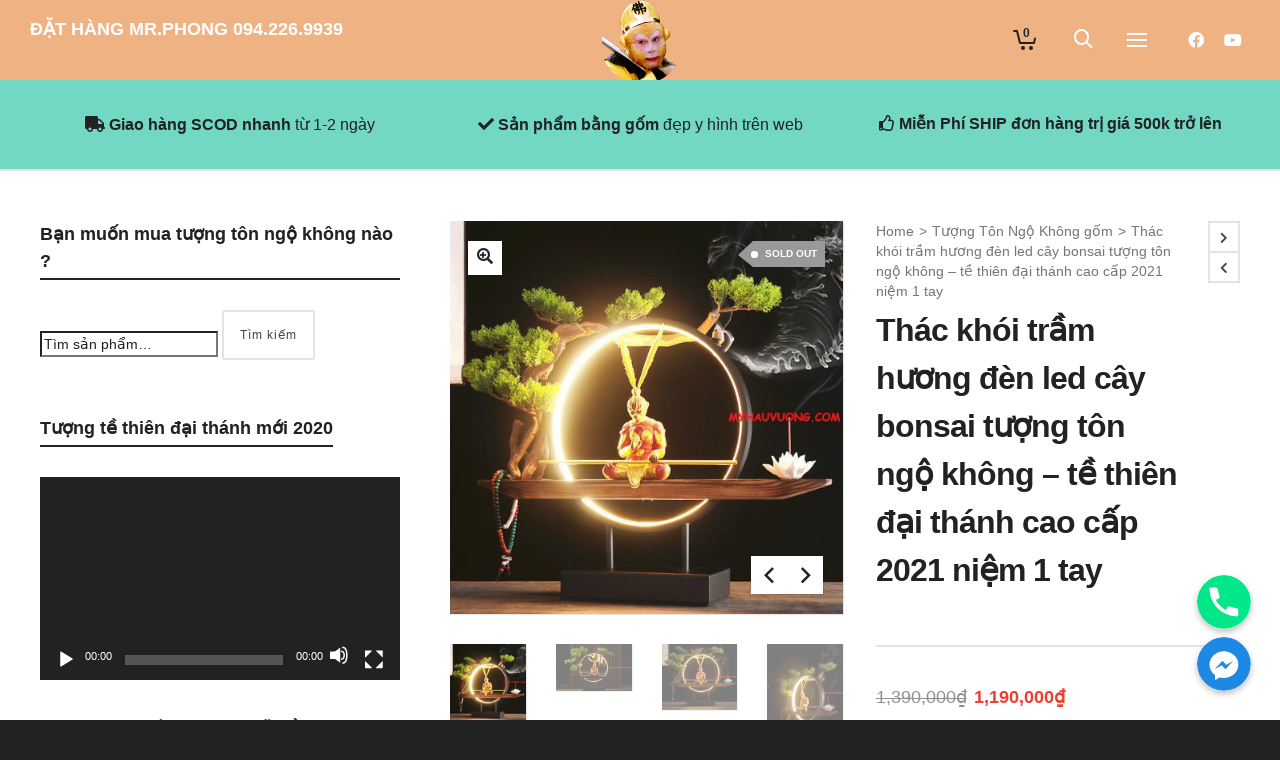

--- FILE ---
content_type: text/html; charset=UTF-8
request_url: https://myhauvuong.com/thac-khoi-tram-huong-den-led-cay-bonsai-tuong-ton-ngo-khong-te-thien-dai-thanh-cao-cap-2021-niem-1-tay/
body_size: 35812
content:

<!DOCTYPE html>

<!--// OPEN HTML //-->
<html lang="vi">

	<!--// OPEN HEAD //-->
	<head>
		<!-- Global site tag (gtag.js) - Google Analytics -->
<script async src="https://www.googletagmanager.com/gtag/js?id=UA-123250815-1"></script>
<script>
  window.dataLayer = window.dataLayer || [];
  function gtag(){dataLayer.push(arguments);}
  gtag('js', new Date());

  gtag('config', 'UA-123250815-1');
</script>

		<!-- Manually set render engine for Internet Explorer, prevent any plugin overrides -->
		<meta http-equiv="X-UA-Compatible" content="IE=EmulateIE10">
		
		
		
            <!--// SITE META //-->
            <meta charset="UTF-8"/>
                        	                <meta name="viewport" content="width=device-width, initial-scale=1.0, maximum-scale=1"/>
            
            <!--// PINGBACK & FAVICON //-->
            <link rel="pingback" href="https://myhauvuong.com/xmlrpc.php"/>

            <script>function spbImageResizer_writeCookie(){the_cookie=document.cookie,the_cookie&&window.devicePixelRatio>=2&&(the_cookie="spb_image_resizer_pixel_ratio="+window.devicePixelRatio+";"+the_cookie,document.cookie=the_cookie)}spbImageResizer_writeCookie();</script>
    <script>function writeCookie(){the_cookie=document.cookie,the_cookie&&window.devicePixelRatio>=2&&(the_cookie="pixel_ratio="+window.devicePixelRatio+";"+the_cookie,document.cookie=the_cookie)}writeCookie();</script>
<meta name='robots' content='index, follow, max-image-preview:large, max-snippet:-1, max-video-preview:-1' />

	<!-- This site is optimized with the Yoast SEO plugin v16.3 - https://yoast.com/wordpress/plugins/seo/ -->
	<title>Thác khói trầm hương đèn led cây bonsai tượng tôn ngộ không - tề thiên đại thánh cao cấp 2021 niệm 1 tay - Tượng Mỹ Hầu Vương trang trí oto</title>
	<link rel="canonical" href="https://myhauvuong.com/thac-khoi-tram-huong-den-led-cay-bonsai-tuong-ton-ngo-khong-te-thien-dai-thanh-cao-cap-2021-niem-1-tay/" />
	<meta property="og:locale" content="vi_VN" />
	<meta property="og:type" content="article" />
	<meta property="og:title" content="Thác khói trầm hương đèn led cây bonsai tượng tôn ngộ không - tề thiên đại thánh cao cấp 2021 niệm 1 tay - Tượng Mỹ Hầu Vương trang trí oto" />
	<meta property="og:description" content="Thác khói trầm hương đèn led cây bonsai tượng tôn ngộ không &#8211; tề thiên đại thánh cao cấp 2021 niệm 1 tay Chất liệu: Tượng bằng gốm, thác khói bằng gỗ cao cấp, Đèn led chiếu sáng Kích cỡ: Cao 45cm, Rộng 45 cm, Đế cao 9cm Sản phẩm bộ 8 món bao gồm y hệt như hình ảnh [&hellip;]" />
	<meta property="og:url" content="https://myhauvuong.com/thac-khoi-tram-huong-den-led-cay-bonsai-tuong-ton-ngo-khong-te-thien-dai-thanh-cao-cap-2021-niem-1-tay/" />
	<meta property="og:site_name" content="Tượng Mỹ Hầu Vương trang trí oto" />
	<meta property="article:modified_time" content="2024-03-09T21:48:44+00:00" />
	<meta property="og:image" content="https://myhauvuong.com/wp-content/uploads/2021/04/thac-khoi-tram-huong-den-led-tuong-te-thien-dai-thanh-05.jpg" />
	<meta property="og:image:width" content="800" />
	<meta property="og:image:height" content="800" />
	<meta name="twitter:label1" content="Ước tính thời gian đọc">
	<meta name="twitter:data1" content="2 phút">
	<script type="application/ld+json" class="yoast-schema-graph">{"@context":"https://schema.org","@graph":[{"@type":["Person","Organization"],"@id":"https://myhauvuong.com/#/schema/person/dbdd5594a9f6e9bf7c2e9b8e28240c26","name":"T\u00f4n Ng\u1ed9 Kh\u00f4ng","logo":{"@id":"https://myhauvuong.com/#personlogo"}},{"@type":"WebSite","@id":"https://myhauvuong.com/#website","url":"https://myhauvuong.com/","name":"T\u01b0\u1ee3ng M\u1ef9 H\u1ea7u V\u01b0\u01a1ng trang tr\u00ed oto","description":"T\u01b0\u1ee3ng T\u00f4n Ng\u1ed9 Kh\u00f4ng b\u1eb1ng g\u1ed1m cao c\u1ea5p","publisher":{"@id":"https://myhauvuong.com/#/schema/person/dbdd5594a9f6e9bf7c2e9b8e28240c26"},"potentialAction":[{"@type":"SearchAction","target":"https://myhauvuong.com/?s={search_term_string}","query-input":"required name=search_term_string"}],"inLanguage":"vi"},{"@type":"ImageObject","@id":"https://myhauvuong.com/thac-khoi-tram-huong-den-led-cay-bonsai-tuong-ton-ngo-khong-te-thien-dai-thanh-cao-cap-2021-niem-1-tay/#primaryimage","inLanguage":"vi","url":"https://myhauvuong.com/wp-content/uploads/2021/04/thac-khoi-tram-huong-den-led-tuong-te-thien-dai-thanh-05.jpg","contentUrl":"https://myhauvuong.com/wp-content/uploads/2021/04/thac-khoi-tram-huong-den-led-tuong-te-thien-dai-thanh-05.jpg","width":800,"height":800},{"@type":"WebPage","@id":"https://myhauvuong.com/thac-khoi-tram-huong-den-led-cay-bonsai-tuong-ton-ngo-khong-te-thien-dai-thanh-cao-cap-2021-niem-1-tay/#webpage","url":"https://myhauvuong.com/thac-khoi-tram-huong-den-led-cay-bonsai-tuong-ton-ngo-khong-te-thien-dai-thanh-cao-cap-2021-niem-1-tay/","name":"Th\u00e1c kh\u00f3i tr\u1ea7m h\u01b0\u01a1ng \u0111\u00e8n led c\u00e2y bonsai t\u01b0\u1ee3ng t\u00f4n ng\u1ed9 kh\u00f4ng - t\u1ec1 thi\u00ean \u0111\u1ea1i th\u00e1nh cao c\u1ea5p 2021 ni\u1ec7m 1 tay - T\u01b0\u1ee3ng M\u1ef9 H\u1ea7u V\u01b0\u01a1ng trang tr\u00ed oto","isPartOf":{"@id":"https://myhauvuong.com/#website"},"primaryImageOfPage":{"@id":"https://myhauvuong.com/thac-khoi-tram-huong-den-led-cay-bonsai-tuong-ton-ngo-khong-te-thien-dai-thanh-cao-cap-2021-niem-1-tay/#primaryimage"},"datePublished":"2021-04-22T01:57:50+00:00","dateModified":"2024-03-09T21:48:44+00:00","breadcrumb":{"@id":"https://myhauvuong.com/thac-khoi-tram-huong-den-led-cay-bonsai-tuong-ton-ngo-khong-te-thien-dai-thanh-cao-cap-2021-niem-1-tay/#breadcrumb"},"inLanguage":"vi","potentialAction":[{"@type":"ReadAction","target":["https://myhauvuong.com/thac-khoi-tram-huong-den-led-cay-bonsai-tuong-ton-ngo-khong-te-thien-dai-thanh-cao-cap-2021-niem-1-tay/"]}]},{"@type":"BreadcrumbList","@id":"https://myhauvuong.com/thac-khoi-tram-huong-den-led-cay-bonsai-tuong-ton-ngo-khong-te-thien-dai-thanh-cao-cap-2021-niem-1-tay/#breadcrumb","itemListElement":[{"@type":"ListItem","position":1,"item":{"@type":"WebPage","@id":"https://myhauvuong.com/","url":"https://myhauvuong.com/","name":"Trang ch\u1ee7"}},{"@type":"ListItem","position":2,"item":{"@type":"WebPage","@id":"https://myhauvuong.com/cua-hang/","url":"https://myhauvuong.com/cua-hang/","name":"C\u1eeda h\u00e0ng"}},{"@type":"ListItem","position":3,"item":{"@id":"https://myhauvuong.com/thac-khoi-tram-huong-den-led-cay-bonsai-tuong-ton-ngo-khong-te-thien-dai-thanh-cao-cap-2021-niem-1-tay/#webpage"}}]}]}</script>
	<!-- / Yoast SEO plugin. -->


<link rel='dns-prefetch' href='//fonts.googleapis.com' />
<link rel='dns-prefetch' href='//s.w.org' />
<link rel='preconnect' href='https://fonts.gstatic.com' crossorigin />
<link rel="alternate" type="application/rss+xml" title="Dòng thông tin Tượng Mỹ Hầu Vương trang trí oto &raquo;" href="https://myhauvuong.com/feed/" />
<link rel="alternate" type="application/rss+xml" title="Dòng phản hồi Tượng Mỹ Hầu Vương trang trí oto &raquo;" href="https://myhauvuong.com/comments/feed/" />
<link rel="alternate" type="application/rss+xml" title="Tượng Mỹ Hầu Vương trang trí oto &raquo; Thác khói trầm hương đèn led cây bonsai tượng tôn ngộ không &#8211; tề thiên đại thánh cao cấp 2021 niệm 1 tay Dòng phản hồi" href="https://myhauvuong.com/thac-khoi-tram-huong-den-led-cay-bonsai-tuong-ton-ngo-khong-te-thien-dai-thanh-cao-cap-2021-niem-1-tay/feed/" />
		<script type="text/javascript">
			window._wpemojiSettings = {"baseUrl":"https:\/\/s.w.org\/images\/core\/emoji\/13.0.1\/72x72\/","ext":".png","svgUrl":"https:\/\/s.w.org\/images\/core\/emoji\/13.0.1\/svg\/","svgExt":".svg","source":{"concatemoji":"https:\/\/myhauvuong.com\/wp-includes\/js\/wp-emoji-release.min.js?ver=5.7.14"}};
			!function(e,a,t){var n,r,o,i=a.createElement("canvas"),p=i.getContext&&i.getContext("2d");function s(e,t){var a=String.fromCharCode;p.clearRect(0,0,i.width,i.height),p.fillText(a.apply(this,e),0,0);e=i.toDataURL();return p.clearRect(0,0,i.width,i.height),p.fillText(a.apply(this,t),0,0),e===i.toDataURL()}function c(e){var t=a.createElement("script");t.src=e,t.defer=t.type="text/javascript",a.getElementsByTagName("head")[0].appendChild(t)}for(o=Array("flag","emoji"),t.supports={everything:!0,everythingExceptFlag:!0},r=0;r<o.length;r++)t.supports[o[r]]=function(e){if(!p||!p.fillText)return!1;switch(p.textBaseline="top",p.font="600 32px Arial",e){case"flag":return s([127987,65039,8205,9895,65039],[127987,65039,8203,9895,65039])?!1:!s([55356,56826,55356,56819],[55356,56826,8203,55356,56819])&&!s([55356,57332,56128,56423,56128,56418,56128,56421,56128,56430,56128,56423,56128,56447],[55356,57332,8203,56128,56423,8203,56128,56418,8203,56128,56421,8203,56128,56430,8203,56128,56423,8203,56128,56447]);case"emoji":return!s([55357,56424,8205,55356,57212],[55357,56424,8203,55356,57212])}return!1}(o[r]),t.supports.everything=t.supports.everything&&t.supports[o[r]],"flag"!==o[r]&&(t.supports.everythingExceptFlag=t.supports.everythingExceptFlag&&t.supports[o[r]]);t.supports.everythingExceptFlag=t.supports.everythingExceptFlag&&!t.supports.flag,t.DOMReady=!1,t.readyCallback=function(){t.DOMReady=!0},t.supports.everything||(n=function(){t.readyCallback()},a.addEventListener?(a.addEventListener("DOMContentLoaded",n,!1),e.addEventListener("load",n,!1)):(e.attachEvent("onload",n),a.attachEvent("onreadystatechange",function(){"complete"===a.readyState&&t.readyCallback()})),(n=t.source||{}).concatemoji?c(n.concatemoji):n.wpemoji&&n.twemoji&&(c(n.twemoji),c(n.wpemoji)))}(window,document,window._wpemojiSettings);
		</script>
		<style type="text/css">
img.wp-smiley,
img.emoji {
	display: inline !important;
	border: none !important;
	box-shadow: none !important;
	height: 1em !important;
	width: 1em !important;
	margin: 0 .07em !important;
	vertical-align: -0.1em !important;
	background: none !important;
	padding: 0 !important;
}
</style>
	<link rel='stylesheet' id='chaty-front-css-css'  href='https://myhauvuong.com/wp-content/plugins/chaty/css/chaty-front.min.css?ver=1605082728' type='text/css' media='all' />
<style id='chaty-front-css-inline-css' type='text/css'>
                                #wechat-qr-code{right: {64}px; left:auto;}
                                .chaty-widget-is a{display: block; margin:0; padding:0;border-radius: 50%;-webkit-border-radius: 50%;-moz-border-radius: 50%; }
                .chaty-widget-is svg{margin:0; padding:0;}
                .chaty-main-widget { display: none; }
                .chaty-in-desktop .chaty-main-widget.is-in-desktop { display: block; }
                .chaty-in-mobile .chaty-main-widget.is-in-mobile { display: block; }
                .chaty-widget.hide-widget { display: none !important; }
                .chaty-widget, .chaty-widget .get, .chaty-widget .get a { width: 62px }
                .facustom-icon { width: 54px; line-height: 54px; height: 54px; font-size: 27px; }
                .chaty-widget-is a { width: 54px; height: 54px; }
                                                .facustom-icon.chaty-btn-phone {background-color: #03E78B}
                .chaty-phone .color-element {fill: #03E78B; background: #03E78B}
                                .facustom-icon.chaty-btn-facebook_messenger {background-color: #1E88E5}
                .chaty-facebook_messenger .color-element {fill: #1E88E5; background: #1E88E5}
                                /*.chaty-widget-i-title.hide-it { display: none !important; }*/
                body div.chaty-widget.hide-widget { display: none !important; }
            .i-trigger .chaty-widget-i-title, .chaty-widget-i .chaty-widget-i-title {color:#333333 !important; background:#ffffff !important;}.i-trigger .chaty-widget-i-title p, .chaty-widget-i.chaty-main-widget .chaty-widget-i-title p {color:#333333 !important; background:#ffffff !important;}.i-trigger .chaty-widget-i:not(.no-tooltip):before, .chaty-widget-i.chaty-main-widget:before { border-color: transparent transparent transparent #ffffff !important;}.chaty-widget.chaty-widget-is-right .i-trigger .i-trigger-open.chaty-widget-i:before, .chaty-widget.chaty-widget-is-right .chaty-widget-i:before { border-color: transparent #ffffff transparent transparent !important;}.chaty-widget.chaty-widget-is-right .i-trigger .chaty-widget-i:before, .chaty-widget.chaty-widget-is-right .chaty-widget-i:before {border-color: transparent #ffffff transparent transparent !important; }
</style>
<link rel='stylesheet' id='wp-block-library-css'  href='https://myhauvuong.com/wp-includes/css/dist/block-library/style.min.css?ver=5.7.14' type='text/css' media='all' />
<link rel='stylesheet' id='wc-block-vendors-style-css'  href='https://myhauvuong.com/wp-content/plugins/woocommerce/packages/woocommerce-blocks/build/vendors-style.css?ver=5.1.0' type='text/css' media='all' />
<link rel='stylesheet' id='wc-block-style-css'  href='https://myhauvuong.com/wp-content/plugins/woocommerce/packages/woocommerce-blocks/build/style.css?ver=5.1.0' type='text/css' media='all' />
<link rel='stylesheet' id='spb-frontend-css'  href='https://myhauvuong.com/wp-content/plugins/swift-framework/includes/page-builder/frontend-assets/css/spb-styles.css' type='text/css' media='all' />
<link rel='stylesheet' id='swift-slider-min-css'  href='https://myhauvuong.com/wp-content/plugins/swift-framework/includes/swift-slider/assets/css/swift-slider.min.css' type='text/css' media='all' />
<link rel='stylesheet' id='photoswipe-css'  href='https://myhauvuong.com/wp-content/plugins/woocommerce/assets/css/photoswipe/photoswipe.min.css?ver=5.4.4' type='text/css' media='all' />
<link rel='stylesheet' id='photoswipe-default-skin-css'  href='https://myhauvuong.com/wp-content/plugins/woocommerce/assets/css/photoswipe/default-skin/default-skin.min.css?ver=5.4.4' type='text/css' media='all' />
<link rel='stylesheet' id='woocommerce-layout-css'  href='https://myhauvuong.com/wp-content/plugins/woocommerce/assets/css/woocommerce-layout.css?ver=5.4.4' type='text/css' media='all' />
<link rel='stylesheet' id='woocommerce-smallscreen-css'  href='https://myhauvuong.com/wp-content/plugins/woocommerce/assets/css/woocommerce-smallscreen.css?ver=5.4.4' type='text/css' media='only screen and (max-width: 768px)' />
<link rel='stylesheet' id='woocommerce-general-css'  href='https://myhauvuong.com/wp-content/plugins/woocommerce/assets/css/woocommerce.css?ver=5.4.4' type='text/css' media='all' />
<style id='woocommerce-inline-inline-css' type='text/css'>
.woocommerce form .form-row .required { visibility: visible; }
</style>
<link rel='stylesheet' id='bootstrap-css'  href='https://myhauvuong.com/wp-content/themes/atelier/css/bootstrap.min.css?ver=3.3.5' type='text/css' media='all' />
<link rel='stylesheet' id='font-awesome-v5-css'  href='https://myhauvuong.com/wp-content/themes/atelier/css/font-awesome.min.css?ver=5.10.1' type='text/css' media='all' />
<link rel='stylesheet' id='font-awesome-v4shims-css'  href='https://myhauvuong.com/wp-content/themes/atelier/css/v4-shims.min.css' type='text/css' media='all' />
<link rel='stylesheet' id='sf-main-css'  href='https://myhauvuong.com/wp-content/themes/atelier/css/main.css' type='text/css' media='all' />
<link rel='stylesheet' id='sf-woocommerce-css'  href='https://myhauvuong.com/wp-content/themes/atelier/css/sf-woocommerce.css' type='text/css' media='all' />
<link rel='stylesheet' id='sf-responsive-css'  href='https://myhauvuong.com/wp-content/themes/atelier/css/responsive.css' type='text/css' media='all' />
<link rel='stylesheet' id='atelier-style-css'  href='https://myhauvuong.com/wp-content/themes/atelier/style.css' type='text/css' media='all' />
<link rel="preload" as="style" href="https://fonts.googleapis.com/css?family=Lato:100,300,400,700,900,100italic,300italic,400italic,700italic,900italic&#038;display=swap&#038;ver=1621407325" /><link rel="stylesheet" href="https://fonts.googleapis.com/css?family=Lato:100,300,400,700,900,100italic,300italic,400italic,700italic,900italic&#038;display=swap&#038;ver=1621407325" media="print" onload="this.media='all'"><noscript><link rel="stylesheet" href="https://fonts.googleapis.com/css?family=Lato:100,300,400,700,900,100italic,300italic,400italic,700italic,900italic&#038;display=swap&#038;ver=1621407325" /></noscript><script type='text/javascript' src='https://myhauvuong.com/wp-includes/js/jquery/jquery.min.js?ver=3.5.1' id='jquery-core-js'></script>
<script type='text/javascript' src='https://myhauvuong.com/wp-includes/js/jquery/jquery-migrate.min.js?ver=3.3.2' id='jquery-migrate-js'></script>
<script type='text/javascript' id='chaty-front-end-js-extra'>
/* <![CDATA[ */
var chaty_settings = {"object_settings":{"isPRO":0,"pending_messages":"off","cht_cta_bg_color":"#ffffff","cht_cta_text_color":"#333333","click_setting":"","number_of_messages":"","number_color":"#ffffff","number_bg_color":"#dd0000","position":"right","social":[{"val":"+84942269939","default_icon":"<svg class=\"ico_d \" width=\"39\" height=\"39\" viewBox=\"0 0 39 39\" fill=\"none\" xmlns=\"http:\/\/www.w3.org\/2000\/svg\" style=\"transform: rotate(0deg);\"><circle class=\"color-element\" cx=\"19.4395\" cy=\"19.4395\" r=\"19.4395\" fill=\"#03E78B\"\/><path d=\"M19.3929 14.9176C17.752 14.7684 16.2602 14.3209 14.7684 13.7242C14.0226 13.4259 13.1275 13.7242 12.8292 14.4701L11.7849 16.2602C8.65222 14.6193 6.11623 11.9341 4.47529 8.95057L6.41458 7.90634C7.16046 7.60799 7.45881 6.71293 7.16046 5.96705C6.56375 4.47529 6.11623 2.83435 5.96705 1.34259C5.96705 0.596704 5.22117 0 4.47529 0H0.745882C0.298353 0 5.69062e-07 0.298352 5.69062e-07 0.745881C5.69062e-07 3.72941 0.596704 6.71293 1.93929 9.3981C3.87858 13.575 7.30964 16.8569 11.3374 18.7962C14.0226 20.1388 17.0061 20.7355 19.9896 20.7355C20.4371 20.7355 20.7355 20.4371 20.7355 19.9896V16.4094C20.7355 15.5143 20.1388 14.9176 19.3929 14.9176Z\" transform=\"translate(9.07179 9.07178)\" fill=\"white\"\/><\/svg>","bg_color":"#03E78B","rbg_color":"3,231,139","title":"G\u1ecdi Mua H\u00e0ng","img_url":"","social_channel":"phone","channel_type":"phone","href_url":"tel:+84942269939","desktop_target":"","mobile_target":"","qr_code_image":"","channel":"Phone","is_mobile":1,"is_desktop":1,"mobile_url":"tel:+84942269939","on_click":"","has_font":0,"popup_html":"","has_custom_popup":0,"is_default_open":0},{"val":"https:\/\/m.me\/Tuong.Ton.Ngo.Khong.My.Hau.Vuong.bang.gom.cao.cap","default_icon":"<svg class=\"ico_d \" width=\"39\" height=\"39\" viewBox=\"0 0 39 39\" fill=\"none\" xmlns=\"http:\/\/www.w3.org\/2000\/svg\" style=\"transform: rotate(0deg);\"><circle class=\"color-element\" cx=\"19.4395\" cy=\"19.4395\" r=\"19.4395\" fill=\"#1E88E5\"\/><path fill-rule=\"evenodd\" clip-rule=\"evenodd\" d=\"M0 9.63934C0 4.29861 4.68939 0 10.4209 0C16.1524 0 20.8418 4.29861 20.8418 9.63934C20.8418 14.98 16.1524 19.2787 10.4209 19.2787C9.37878 19.2787 8.33673 19.1484 7.42487 18.8879L3.90784 20.8418V17.1945C1.56311 15.3708 0 12.6353 0 9.63934ZM8.85779 10.1604L11.463 13.0261L17.1945 6.90384L12.1143 9.76959L9.37885 6.90384L3.64734 13.0261L8.85779 10.1604Z\" transform=\"translate(9.01854 10.3146)\" fill=\"white\"\/><\/svg>","bg_color":"#1E88E5","rbg_color":"30,136,229","title":"Facebook Messenger","img_url":"","social_channel":"facebook_messenger","channel_type":"facebook_messenger","href_url":"https:\/\/m.me\/Tuong.Ton.Ngo.Khong.My.Hau.Vuong.bang.gom.cao.cap","desktop_target":"_blank","mobile_target":"","qr_code_image":"","channel":"Facebook_Messenger","is_mobile":1,"is_desktop":1,"mobile_url":"https:\/\/m.me\/Tuong.Ton.Ngo.Khong.My.Hau.Vuong.bang.gom.cao.cap","on_click":"","has_font":0,"popup_html":"","has_custom_popup":0,"is_default_open":0}],"pos_side":"right","bot":"25","side":"5","device":"desktop_active mobile_active","color":"#4F6ACA","rgb_color":"79,106,202","widget_size":"54","widget_type":"chat-bubble","widget_img":"","cta":"","active":"true","close_text":"\u1ea8n","analytics":0,"save_user_clicks":0,"close_img":"","is_mobile":0,"ajax_url":"https:\/\/myhauvuong.com\/wp-admin\/admin-ajax.php","animation_class":"","time_trigger":"yes","trigger_time":"0","exit_intent":"no","on_page_scroll":"no","page_scroll":"0","gmt":"","display_conditions":0,"display_rules":[],"display_state":"open","has_close_button":"no","mode":"vertical"},"ajax_url":"https:\/\/myhauvuong.com\/wp-admin\/admin-ajax.php"};
/* ]]> */
</script>
<script type='text/javascript' src='https://myhauvuong.com/wp-content/plugins/chaty/js/cht-front-script.min.js?ver=1605082728' id='chaty-front-end-js'></script>
<script type='text/javascript' src='https://myhauvuong.com/wp-content/plugins/swift-framework/public/js/lib/imagesloaded.pkgd.min.js' id='imagesLoaded-js'></script>
<script type='text/javascript' src='https://myhauvuong.com/wp-content/plugins/swift-framework/public/js/lib/jquery.viewports.min.js' id='jquery-viewports-js'></script>
<link rel="https://api.w.org/" href="https://myhauvuong.com/wp-json/" /><link rel="alternate" type="application/json" href="https://myhauvuong.com/wp-json/wp/v2/product/1028" /><link rel="EditURI" type="application/rsd+xml" title="RSD" href="https://myhauvuong.com/xmlrpc.php?rsd" />
<link rel="wlwmanifest" type="application/wlwmanifest+xml" href="https://myhauvuong.com/wp-includes/wlwmanifest.xml" /> 
<meta name="generator" content="WordPress 5.7.14" />
<meta name="generator" content="WooCommerce 5.4.4" />
<link rel='shortlink' href='https://myhauvuong.com/?p=1028' />
<link rel="alternate" type="application/json+oembed" href="https://myhauvuong.com/wp-json/oembed/1.0/embed?url=https%3A%2F%2Fmyhauvuong.com%2Fthac-khoi-tram-huong-den-led-cay-bonsai-tuong-ton-ngo-khong-te-thien-dai-thanh-cao-cap-2021-niem-1-tay%2F" />
<link rel="alternate" type="text/xml+oembed" href="https://myhauvuong.com/wp-json/oembed/1.0/embed?url=https%3A%2F%2Fmyhauvuong.com%2Fthac-khoi-tram-huong-den-led-cay-bonsai-tuong-ton-ngo-khong-te-thien-dai-thanh-cao-cap-2021-niem-1-tay%2F&#038;format=xml" />
<meta name="framework" content="Redux 4.1.26" />			<script type="text/javascript">
			var ajaxurl = 'https://myhauvuong.com/wp-admin/admin-ajax.php';
			</script>
				<noscript><style>.woocommerce-product-gallery{ opacity: 1 !important; }</style></noscript>
	<style type="text/css">.recentcomments a{display:inline !important;padding:0 !important;margin:0 !important;}</style><style type="text/css">
@media only screen and (min-width: 1260px) {
					.layout-boxed #container, .boxed-inner-page #main-container, .single-product.page-heading-fancy .product-main, .layout-boxed #sf-newsletter-bar > .container {
						width: 1260px;
					}
					.container {
						width: 1230px;
					}
					li.menu-item.sf-mega-menu > ul.sub-menu {
						width: 1200px;
					}
					#header .is-sticky .sticky-header, #header-section.header-5 #header {
						max-width: 1200px!important;
					}
					.boxed-layout #header-section.header-3 #header .is-sticky .sticky-header, .boxed-layout #header-section.header-4 #header .is-sticky .sticky-header, .boxed-layout #header-section.header-5 #header .is-sticky .sticky-header {
						max-width: 1200px;
					}
				}@font-face {
						font-family: 'si-shop-three';
						src:url('https://myhauvuong.com/wp-content/themes/atelier/css/font/si-shop-three.eot?-7oeevn');
						src:url('https://myhauvuong.com/wp-content/themes/atelier/css/font/si-shop-three.eot?#iefix-7oeevn') format('embedded-opentype'),
							url('https://myhauvuong.com/wp-content/themes/atelier/css/font/si-shop-three.woff?-7oeevn') format('woff'),
							url('https://myhauvuong.com/wp-content/themes/atelier/css/font/si-shop-three.ttf?-7oeevn') format('truetype'),
							url('https://myhauvuong.com/wp-content/themes/atelier/css/font/si-shop-three.svg?-7oeevn#atelier') format('svg');
						font-weight: normal;
						font-style: normal;
					}
					.sf-icon-cart, .sf-icon-add-to-cart, .sf-icon-variable-options, .sf-icon-soldout {
						font-family: 'si-shop-three'!important;
					}
					.sf-icon-variable-options:before {
						content: '\e600';
					}
					.sf-icon-cart:before {
						content: '\e601';
					}
					.sf-icon-add-to-cart:before {
						content: '\e602';
					}
					.sf-icon-soldout:before {
						content: '\e603';
					}
					.shopping-bag-item > a > span.num-items {
						margin-top: -20px;
						right: 1px;
					}
					#mobile-menu ul li.shopping-bag-item > a span.num-items {
					  right: 21px;
					}
					.mobile-header-opts > nav {
						vertical-align: 0;
					}
					::selection, ::-moz-selection {background-color: #eeb283; color: #fff;}.accent-bg, .funded-bar .bar {background-color:#eeb283;}.accent {color:#eeb283;}span.highlighted, span.dropcap4, .loved-item:hover .loved-count, .flickr-widget li, .portfolio-grid li, figcaption .product-added, .woocommerce .widget_layered_nav ul li.chosen small.count, .woocommerce .widget_layered_nav_filters ul li a, .sticky-post-icon, .fw-video-close:hover {background-color: #eeb283!important; color: #ffffff!important;}a:hover, a:focus, #sidebar a:hover, .pagination-wrap a:hover, .carousel-nav a:hover, .portfolio-pagination div:hover > i, #footer a:hover, .beam-me-up a:hover span, .portfolio-item .portfolio-item-permalink, .read-more-link, .blog-item .read-more, .blog-item-details a:hover, .author-link, span.dropcap2, .spb_divider.go_to_top a, .item-link:hover, #header-translation p a, #breadcrumbs a:hover, .ui-widget-content a:hover, .yith-wcwl-add-button a:hover, #product-img-slider li a.zoom:hover, .woocommerce .star-rating span, #jckqv .woocommerce-product-rating .star-rating span:before, .article-body-wrap .share-links a:hover, ul.member-contact li a:hover, .bag-product a.remove:hover, .bag-product-title a:hover, #back-to-top:hover,  ul.member-contact li a:hover, .fw-video-link-image:hover i, .ajax-search-results .all-results:hover, .search-result h5 a:hover .ui-state-default a:hover, .fw-video-link-icon:hover {color: #eeb283;}.carousel-wrap > a:hover,  .woocommerce p.stars a.active:after,  .woocommerce p.stars a:hover:after {color: #eeb283!important;}.read-more i:before, .read-more em:before {color: #eeb283;}textarea:focus, input:focus, input[type="text"]:focus, input[type="email"]:focus, textarea:focus, .bypostauthor .comment-wrap .comment-avatar,.search-form input:focus, .wpcf7 input:focus, .wpcf7 textarea:focus, .ginput_container input:focus, .ginput_container textarea:focus, .mymail-form input:focus, .mymail-form textarea:focus, input[type="tel"]:focus, input[type="number"]:focus {border-color: #eeb283!important;}nav .menu ul li:first-child:after,.navigation a:hover > .nav-text, .returning-customer a:hover {border-bottom-color: #eeb283;}nav .menu ul ul li:first-child:after {border-right-color: #eeb283;}.spb_impact_text .spb_call_text {border-left-color: #eeb283;}.spb_impact_text .spb_button span {color: #fff;}a[rel="tooltip"], ul.member-contact li a, a.text-link, .tags-wrap .tags a, .logged-in-as a, .comment-meta-actions .edit-link, .comment-meta-actions .comment-reply, .read-more {border-color: #444444;}.super-search-go {border-color: #eeb283!important;}.super-search-go:hover {background: #eeb283!important;border-color: #eeb283!important;}.owl-pagination .owl-page span {background-color: #e4e4e4;}.owl-pagination .owl-page::after {background-color: #eeb283;}.owl-pagination .owl-page:hover span, .owl-pagination .owl-page.active a {background-color: #f27f68;}body.header-below-slider .home-slider-wrap #slider-continue:hover {border-color: #eeb283;}body.header-below-slider .home-slider-wrap #slider-continue:hover i {color: #eeb283;}#one-page-nav li a:hover > i {background: #eeb283;}#one-page-nav li.selected a:hover > i {border-color: #eeb283;}#one-page-nav li .hover-caption {background: #eeb283; color: #ffffff;}#one-page-nav li .hover-caption:after {border-left-color: #eeb283;}.love-it:hover > svg .stroke {stroke: #eeb283!important;}.love-it:hover > svg .fill {fill: #eeb283!important;}.side-details .love-it > svg .stroke {stroke: #e4e4e4;}.side-details .love-it > svg .fill {fill: #e4e4e4;}.side-details .comments-wrapper > svg .stroke {stroke: #e4e4e4;}.side-details .comments-wrapper > svg .fill {fill: #e4e4e4;}.comments-wrapper a:hover > svg .stroke {stroke: #eeb283!important;}.comments-wrapper a:hover span, .love-it:hover span.love-count {color: #eeb283!important;}.circle-bar .spinner > div {border-top-color: #eeb283;border-right-color: #eeb283;}#sf-home-preloader, #site-loading {background-color: #FFFFFF;}.loading-bar-transition .pace .pace-progress {background-color: #eeb283;}.spinner .circle-bar {border-left-color:#e4e4e4;border-bottom-color:#e4e4e4;border-right-color:#eeb283;border-top-color:#eeb283;}.orbit-bars .spinner > div:before {border-top-color:#eeb283;border-bottom-color:#eeb283;}.orbit-bars .spinner > div:after {background-color: #e4e4e4;}body, .layout-fullwidth #container {background-color: #222222;}#main-container, .tm-toggle-button-wrap a {background-color: #FFFFFF;}.tabbed-heading-wrap .heading-text {background-color: #FFFFFF;}.single-product.page-heading-fancy .product-main {background-color: #FFFFFF;}.spb-row-container[data-top-style="slant-ltr"]:before, .spb-row-container[data-top-style="slant-rtl"]:before, .spb-row-container[data-bottom-style="slant-ltr"]:after, .spb-row-container[data-bottom-style="slant-rtr"]:after {background-color: #FFFFFF;}a, .ui-widget-content a, #respond .form-submit input[type=submit] {color: #444444;}a:hover, a:focus {color: #eeb283;}ul.bar-styling li:not(.selected) > a:hover, ul.bar-styling li > .comments-likes:hover {color: #ffffff;background: #eeb283;border-color: #eeb283;}ul.bar-styling li > .comments-likes:hover * {color: #ffffff!important;}ul.bar-styling li > a, ul.bar-styling li > div, ul.page-numbers li > a, ul.page-numbers li > span, .curved-bar-styling, ul.bar-styling li > form input, .spb_directory_filter_below {border-color: #e4e4e4;}ul.bar-styling li > a, ul.bar-styling li > span, ul.bar-styling li > div, ul.bar-styling li > form input {background-color: #FFFFFF;}.pagination-wrap {border-color: #e4e4e4;}.pagination-wrap ul li a {border-color: transparent;}ul.page-numbers li > a:hover, ul.page-numbers li > span.current, .pagination-wrap ul li > a:hover, .pagination-wrap ul li span.current {border-color: #e4e4e4!important;color: #222222!important;}input[type="text"], input[type="email"], input[type="password"], textarea, select, .wpcf7 input[type="text"], .wpcf7 input[type="email"], .wpcf7 textarea, .wpcf7 select, .ginput_container input[type="text"], .ginput_container input[type="email"], .ginput_container textarea, .ginput_container select, .mymail-form input[type="text"], .mymail-form input[type="email"], .mymail-form textarea, .mymail-form select, input[type="date"], input[type="tel"], input.input-text, input[type="number"], .select2-container .select2-choice {border-color: #e4e4e4;background-color: #ffffff;color:#222222;}.select2-container .select2-choice>.select2-chosen {color:#222222!important;}::-webkit-input-placeholder {color:#222222!important;}:-moz-placeholder {color:#222222!important;}::-moz-placeholder {color:#222222!important;}:-ms-input-placeholder {color:#222222!important;}input[type=submit], button[type=submit], input[type="file"], select, .wpcf7 input.wpcf7-submit[type=submit] {border-color: #e4e4e4;color: #222222;}input[type=submit]:hover, button[type=submit]:hover, .wpcf7 input.wpcf7-submit[type=submit]:hover, .gform_wrapper input[type=submit]:hover, .mymail-form input[type=submit]:hover {background: #f27f68;border-color: #f27f68; color: #ffffff;}.modal-header {background: #f7f7f7;}.modal-content {background: #FFFFFF;}.modal-header h3, .modal-header .close {color: #222222;}.modal-header .close:hover {color: #eeb283;}.recent-post .post-details, .portfolio-item h5.portfolio-subtitle, .search-item-content time, .search-item-content span, .portfolio-details-wrap .date {color: #222222;}ul.bar-styling li.facebook > a:hover {color: #fff!important;background: #3b5998;border-color: #3b5998;}ul.bar-styling li.twitter > a:hover {color: #fff!important;background: #4099FF;border-color: #4099FF;}ul.bar-styling li.google-plus > a:hover {color: #fff!important;background: #d34836;border-color: #d34836;}ul.bar-styling li.pinterest > a:hover {color: #fff!important;background: #cb2027;border-color: #cb2027;}#top-bar {background: #ffffff; border-bottom-color: #e3e3e3;}#top-bar .tb-text {color: #222222;}#top-bar .tb-text > a, #top-bar nav .menu > li > a {color: #666666;}#top-bar .menu li {border-left-color: #e3e3e3; border-right-color: #e3e3e3;}#top-bar .menu > li > a, #top-bar .menu > li.parent:after {color: #666666;}#top-bar .menu > li:hover > a, #top-bar a:hover {color: #fe504f!important;}.header-wrap #header, .header-standard-overlay #header, .vertical-header .header-wrap #header-section, #header-section .is-sticky #header.sticky-header {background-color:#eeb283;}.fs-search-open .header-wrap #header, .fs-search-open .header-standard-overlay #header, .fs-search-open .vertical-header .header-wrap #header-section, .fs-search-open #header-section .is-sticky #header.sticky-header {background-color: #f27f68;}.fs-supersearch-open .header-wrap #header, .fs-supersearch-open .header-standard-overlay #header, .fs-supersearch-open .vertical-header .header-wrap #header-section, .fs-supersearch-open #header-section .is-sticky #header.sticky-header {background-color: #f27f68;}.overlay-menu-open .header-wrap #header, .overlay-menu-open .header-standard-overlay #header, .overlay-menu-open .vertical-header .header-wrap #header-section, .overlay-menu-open #header-section .is-sticky #header.sticky-header {background-color: #f27f68;}#sf-header-banner {background-color:#72d8c4; border-bottom: 2px solid#e3e3e3;}#sf-header-banner {color:#222;}#sf-header-banner a {color:#333;}#sf-header-banner a:hover {color:#1dc6df;}.header-left, .header-right, .vertical-menu-bottom .copyright {color: #ffffff;}.header-left a, .header-right a, .vertical-menu-bottom .copyright a, #header .header-left ul.menu > li > a.header-search-link-alt, #header .header-right ul.menu > li > a.header-search-link, #header .header-right ul.menu > li > a.header-search-link-alt {color: #ffffff;}.header-left a:hover, .header-right a:hover, .vertical-menu-bottom .copyright a:hover {color: #ffffff;}#header .header-left ul.menu > li:hover > a.header-search-link-alt, #header .header-right ul.menu > li:hover > a.header-search-link-alt {color: #ffffff!important;}#header-search a:hover, .super-search-close:hover {color: #eeb283;}.sf-super-search {background-color: #f27f68;}.sf-super-search .search-options .ss-dropdown ul {background-color: #eeb283;}.sf-super-search .search-options .ss-dropdown ul li a {color: #ffffff;}.sf-super-search .search-options .ss-dropdown ul li a:hover {color: #f27f68;}.sf-super-search .search-options .ss-dropdown > span, .sf-super-search .search-options input {color: #eeb283; border-bottom-color: #eeb283;}.sf-super-search .search-options .ss-dropdown ul li .fa-check {color: #f27f68;}.sf-super-search-go:hover, .sf-super-search-close:hover { background-color: #eeb283; border-color: #eeb283; color: #ffffff;}.header-languages .current-language {color: #000000;}#header-section #main-nav {border-top-color: #f0f0f0;}.ajax-search-wrap {background-color:#eeb283}.ajax-search-wrap, .ajax-search-results, .search-result-pt .search-result, .vertical-header .ajax-search-results {border-color: #f0f0f0;}.page-content {border-bottom-color: #e4e4e4;}.ajax-search-wrap input[type="text"], .search-result-pt h6, .no-search-results h6, .search-result h5 a, .no-search-results p {color: #222222;}.search-item-content time {color: #f0f0f0;}.header-wrap, #header-section .is-sticky .sticky-header, #header-section.header-5 #header, #header .header-right .aux-item, #header .header-left .aux-item {border-color: transparent!important;}.header-left .aux-item, .header-right .aux-item {padding-left: 10px;padding-right: 10px;}.aux-item .std-menu.cart-wishlist {margin-left: 0; margin-right: 0;}#header .aux-item .std-menu li.shopping-bag-item > a {padding-left: 0;}.header-left .aux-item, .header-right .aux-item {border-color: #e4e4e4!important;}#contact-slideout {background: #FFFFFF;}#mobile-top-text, #mobile-header {background-color: #eeb283;border-bottom-color:#e4e4e4;}#mobile-top-text, #mobile-logo h1 {color: #ffffff;}#mobile-top-text a, #mobile-header a {color: #ffffff;}#mobile-header a {color: #ffffff;}#mobile-header a.mobile-menu-link span.menu-bars, #mobile-header a.mobile-menu-link span.menu-bars:before, #mobile-header a.mobile-menu-link span.menu-bars:after {background-color: #ffffff;}#mobile-header a.mobile-menu-link:hover span.menu-bars, #mobile-header a.mobile-menu-link:hover span.menu-bars:before, #mobile-header a.mobile-menu-link:hover span.menu-bars:after {background-color: #ffffff;}#mobile-menu-wrap, #mobile-cart-wrap {background-color: #222;color: #e4e4e4;}.mobile-search-form input[type="text"] {color: #e4e4e4;border-bottom-color: #444;}.mobile-search-form ::-webkit-input-placeholder {color: #e4e4e4!important;}.mobile-search-form :-moz-placeholder {color: #e4e4e4!important;}.mobile-search-form ::-moz-placeholder {color: #e4e4e4!important;}.mobile-search-form :-ms-input-placeholder {color: #e4e4e4!important;}#mobile-menu-wrap a, #mobile-cart-wrap a:not(.sf-button), #mobile-menu-wrap .shopping-bag-item a > span.num-items {color: #fff;}#mobile-menu-wrap .bag-buttons a.sf-button.bag-button {color: #fff!important;}.shop-icon-fill #mobile-menu-wrap .shopping-bag-item a > span.num-items {color: #222!important;}#mobile-menu-wrap a:hover, #mobile-cart-wrap a:not(.sf-button):hover,  #mobile-menu ul li:hover > a {color: #fe504f!important;}#mobile-menu-wrap .bag-buttons a.wishlist-button {color: #fff!important;}#mobile-menu ul li.parent > a:after {color: #e4e4e4;}#mobile-cart-wrap .shopping-bag-item > a.cart-contents, #mobile-cart-wrap .bag-product, #mobile-cart-wrap .bag-empty {border-bottom-color: #444;}#mobile-menu ul li, .mobile-cart-menu li, .mobile-cart-menu .bag-header, .mobile-cart-menu .bag-product, .mobile-cart-menu .bag-empty {border-color: #444;}a.mobile-menu-link span, a.mobile-menu-link span:before, a.mobile-menu-link span:after {background: #fff;}a.mobile-menu-link:hover span, a.mobile-menu-link:hover span:before, a.mobile-menu-link:hover span:after {background: #fe504f;}#mobile-cart-wrap .bag-buttons > a.bag-button {color: #fff!important;border-color: #fff;}#mobile-cart-wrap .bag-product a.remove {color: #fff!important;}#mobile-cart-wrap .bag-product a.remove:hover {color: #fe504f!important;}#logo.has-img, .header-left, .header-right {height:80px;}#mobile-logo {max-height:80px;}#mobile-logo.has-img img {max-height:80px;}.full-center #logo.has-img a > img {max-height: 80px;width: auto;}.header-left, .header-right {line-height:80px;}.minimal-checkout-return a {height:80px;line-height:80px;padding: 0;}.browser-ie #logo {width:150px;}#logo.has-img a > img {padding: 0px 0;}.header-2 #logo.has-img img {max-height:80px;}#logo.has-img img {max-height:80px;}.full-header-stick #header, .full-header-stick #logo, .full-header-stick .header-left, .full-header-stick .header-right {height:80px;line-height:80px;}.full-center #main-navigation ul.menu > li > a, .full-center .header-right ul.menu > li > a, .full-center nav.float-alt-menu ul.menu > li > a, .full-center .header-right div.text, .full-center #header .aux-item ul.social-icons li {height:80px;line-height:80px;}.full-center #header, .full-center .float-menu, .header-split .float-menu {height:80px;}.full-center nav li.menu-item.sf-mega-menu > ul.sub-menu, .full-center .ajax-search-wrap {top:80px!important;}.browser-ff #logo a {height:80px;}.full-center #logo {max-height:80px;}.header-6 .header-left, .header-6 .header-right, .header-6 #logo.has-img {height:80px;line-height:80px;}.header-6 #logo.has-img a > img {padding: 0;}#main-nav, .header-wrap[class*="page-header-naked"] #header-section .is-sticky #main-nav, .header-wrap #header-section .is-sticky #header.sticky-header, .header-wrap #header-section.header-5 #header, .header-wrap[class*="page-header-naked"] #header .is-sticky .sticky-header, .header-wrap[class*="page-header-naked"] #header-section.header-5 #header .is-sticky .sticky-header {background-color: #eeb283;}#main-nav {border-color: #f0f0f0;border-top-style: solid;}.show-menu {background-color: #f27f68;color: #ffffff;}nav .menu > li:before {background: #07c1b6;}nav .menu .sub-menu .parent > a:after {border-left-color: #07c1b6;}nav .menu ul.sub-menu, li.menu-item.sf-mega-menu > ul.sub-menu > div {background-color: #FFFFFF;}nav .menu ul.sub-menu li {border-top-color: #f0f0f0;border-top-style: solid;}li.menu-item.sf-mega-menu > ul.sub-menu > li {border-top-color: #f0f0f0;border-top-style: solid;}li.menu-item.sf-mega-menu > ul.sub-menu > li {border-left-color: #f0f0f0;border-left-style: solid;}nav .menu > li.menu-item > a, nav.std-menu .menu > li > a {color: #222222;}#main-nav ul.menu > li, #main-nav ul.menu > li:first-child, #main-nav ul.menu > li:first-child, .full-center nav#main-navigation ul.menu > li, .full-center nav#main-navigation ul.menu > li:first-child, .full-center #header nav.float-alt-menu ul.menu > li {border-color: #f0f0f0;}nav ul.menu > li.menu-item.sf-menu-item-btn > a {border-color: #222222;background-color: #222222;color: #f27f68;}nav ul.menu > li.menu-item.sf-menu-item-btn:hover > a {border-color: #eeb283; background-color: #eeb283; color: #ffffff!important;}#main-nav ul.menu > li, .full-center nav#main-navigation ul.menu > li, .full-center nav.float-alt-menu ul.menu > li, .full-center #header nav.float-alt-menu ul.menu > li {border-width: 0!important;}.full-center nav#main-navigation ul.menu > li:first-child {border-width: 0;margin-left: -15px;}#main-nav .menu-right {right: -5px;}nav .menu > li.menu-item:hover > a, nav.std-menu .menu > li:hover > a {color: #f27f68!important;}nav .menu > li.current-menu-ancestor > a, nav .menu > li.current-menu-item > a, nav .menu > li.current-scroll-item > a, #mobile-menu .menu ul li.current-menu-item > a {color: #fe504f;}.shopping-bag-item a > span.num-items {border-color: #ffffff;}.shop-icon-fill .shopping-bag-item > a > i {color: inherit;}.shop-icon-fill .shopping-bag-item a > span.num-items, .shop-icon-fill .shopping-bag-item:hover a > span.num-items {color: #eeb283!important;}.shop-icon-fill .shopping-bag-item:hover > a > i {color: inherit;}.header-left ul.sub-menu > li > a:hover, .header-right ul.sub-menu > li > a:hover {color: #f27f68;}.shopping-bag-item a > span.num-items:after {border-color: #f27f68;}.shopping-bag-item:hover a > span.num-items {border-color: #f27f68!important; color: #f27f68!important;}.shopping-bag-item:hover a > span.num-items:after {border-color: #f27f68!important;}.page-header-naked-light .sticky-wrapper:not(.is-sticky) .shopping-bag-item:hover a > span.num-items, .page-header-naked-dark .sticky-wrapper:not(.is-sticky) .shopping-bag-item:hover a > span.num-items {color: #eeb283}.page-header-naked-light .sticky-wrapper:not(.is-sticky) .shopping-bag-item:hover a > span.num-items:after, .page-header-naked-dark .sticky-wrapper:not(.is-sticky) .shopping-bag-item:hover a > span.num-items:after {border-color: #f27f68;}nav .menu ul.sub-menu li.menu-item > a, nav .menu ul.sub-menu li > span, nav.std-menu ul.sub-menu {color: #666666;}.bag-buttons a.bag-button, .bag-buttons a.wishlist-button {color: #666666!important;}.bag-product a.remove, .woocommerce .bag-product a.remove {color: #666666!important;}.bag-product a.remove:hover, .woocommerce .bag-product a.remove:hover {color: #eeb283!important;}nav .menu ul.sub-menu li.menu-item:hover > a, .bag-product a.remove:hover {color: #000000!important;}nav .menu li.parent > a:after, nav .menu li.parent > a:after:hover, .ajax-search-wrap:after {color: #222222;}nav .menu ul.sub-menu li.current-menu-ancestor > a, nav .menu ul.sub-menu li.current-menu-item > a {color: #000000!important;}#main-nav .header-right ul.menu > li, .wishlist-item {border-left-color: #f0f0f0;}.bag-header, .bag-product, .bag-empty, .wishlist-empty {border-color: #f0f0f0;}.bag-buttons a.checkout-button, .bag-buttons a.create-account-button, .woocommerce input.button.alt, .woocommerce .alt-button, .woocommerce button.button.alt {background: #eeb283; color: #ffffff;}.woocommerce .button.update-cart-button:hover {background: #eeb283; color: #ffffff;}.woocommerce input.button.alt:hover, .woocommerce .alt-button:hover, .woocommerce button.button.alt:hover {background: #eeb283; color: #ffffff;}.shopping-bag:before, nav .menu ul.sub-menu li:first-child:before {border-bottom-color: #07c1b6;}.page-header-naked-light .sticky-wrapper:not(.is-sticky) a.menu-bars-link:hover span, .page-header-naked-light .sticky-wrapper:not(.is-sticky) a.menu-bars-link:hover span:before, .page-header-naked-light .sticky-wrapper:not(.is-sticky) a.menu-bars-link:hover span:after, .page-header-naked-dark .sticky-wrapper:not(.is-sticky) a.menu-bars-link:hover span, .page-header-naked-dark .sticky-wrapper:not(.is-sticky) a.menu-bars-link:hover span:before, .page-header-naked-dark .sticky-wrapper:not(.is-sticky) a.menu-bars-link:hover span:after {background: #eeb283;}a.menu-bars-link span, a.menu-bars-link span:before, a.menu-bars-link span:after {background: #ffffff;}a.menu-bars-link:hover span, a.menu-bars-link:hover span:before, a.menu-bars-link:hover span:after {background: #ffffff;}.overlay-menu-open .header-wrap {background-color: #eeb283;}.overlay-menu-open .header-wrap #header {background-color: transparent!important;}.overlay-menu-open #logo h1, .overlay-menu-open .header-left, .overlay-menu-open .header-right, .overlay-menu-open .header-left a, .overlay-menu-open .header-right a {color: #ffffff!important;}#overlay-menu nav li.menu-item > a, .overlay-menu-open a.menu-bars-link, #overlay-menu .fs-overlay-close {color: #ffffff;}.overlay-menu-open a.menu-bars-link span:before, .overlay-menu-open a.menu-bars-link span:after {background: #ffffff!important;}.fs-supersearch-open .fs-supersearch-link, .fs-search-open .fs-header-search-link {color: #ffffff!important;}#overlay-menu {background-color: #f27f68;}#overlay-menu, #fullscreen-search, #fullscreen-supersearch {background-color: rgba(242,127,104, 0.95);}#overlay-menu nav li:hover > a {color: #eeb283!important;}#fullscreen-supersearch .sf-super-search {color: #666666!important;}#fullscreen-supersearch .sf-super-search .search-options .ss-dropdown > span, #fullscreen-supersearch .sf-super-search .search-options input {color: #ffffff!important;}#fullscreen-supersearch .sf-super-search .search-options .ss-dropdown > span:hover, #fullscreen-supersearch .sf-super-search .search-options input:hover {color: #eeb283!important;}#fullscreen-supersearch .sf-super-search .search-go a.sf-button {background-color: #eeb283!important;}#fullscreen-supersearch .sf-super-search .search-go a.sf-button:hover {background-color: #f27f68!important;border-color: #f27f68!important;color: #ffffff!important;}#fullscreen-search .fs-overlay-close, #fullscreen-search .search-wrap .title, .fs-search-bar, .fs-search-bar input#fs-search-input, #fullscreen-search .search-result-pt h3 {color: #666666;}#fullscreen-search ::-webkit-input-placeholder {color: #666666!important;}#fullscreen-search :-moz-placeholder {color: #666666!important;}#fullscreen-search ::-moz-placeholder {color: #666666!important;}#fullscreen-search :-ms-input-placeholder {color: #666666!important;}#fullscreen-search .container1 > div, #fullscreen-search .container2 > div, #fullscreen-search .container3 > div {background-color: #666666;}nav#main-navigation ul.menu > li.sf-menu-item-new-badge > a:before {background-color: #eeb283;box-shadow: inset 2px 2px #fa726e;}nav#main-navigation ul.menu > li.sf-menu-item-new-badge > a:after {background-color: #eeb283;color: #fa726e; border-color: #fa726e;}.sf-side-slideout {background-color: #222;}.sf-side-slideout {background-image: url(https://myhauvuong.com/wp-content/uploads/2018/07/34599225dca07a7.jpg);}.sf-side-slideout .vertical-menu nav .menu li > a, .sf-side-slideout .vertical-menu nav .menu li.parent > a:after, .sf-side-slideout .vertical-menu nav .menu > li ul.sub-menu > li > a {color: #222222;}.sf-side-slideout .vertical-menu nav .menu li.menu-item {border-color: #ccc;}.sf-side-slideout .vertical-menu nav .menu li:hover > a, .sf-side-slideout .vertical-menu nav .menu li.parent:hover > a:after, .sf-side-slideout .vertical-menu nav .menu > li ul.sub-menu > li:hover > a {color: #1dc6df!important;}.contact-menu-link.slide-open {color: #ffffff;}#base-promo, .sf-promo-bar {background-color: #e4e4e4;}#base-promo > p, #base-promo.footer-promo-text > a, #base-promo.footer-promo-arrow > a, .sf-promo-bar > p, .sf-promo-bar.promo-text > a, .sf-promo-bar.promo-arrow > a {color: #222;}#base-promo.footer-promo-arrow:hover, #base-promo.footer-promo-text:hover, .sf-promo-bar.promo-arrow:hover, .sf-promo-bar.promo-text:hover {background-color: #eeb283!important;color: #ffffff!important;}#base-promo.footer-promo-arrow:hover > *, #base-promo.footer-promo-text:hover > *, .sf-promo-bar.promo-arrow:hover > *, .sf-promo-bar.promo-text:hover > * {color: #ffffff!important;}#breadcrumbs {background-color:#e4e4e4;color:#666666;}#breadcrumbs a, #breadcrumb i {color:#999999;}.page-heading {background-color: #ffffff;}.page-heading h1, .page-heading h3 {color: #222222;}.page-heading .heading-text, .fancy-heading .heading-text {text-align: left;}.content-divider-wrap .content-divider {border-color: #e4e4e4;}.page-heading.fancy-heading .media-overlay {background-color:;opacity:;}body {color: #222222;}h1, h1 a, h3.countdown-subject {color: #222222;}h2, h2 a {color: #222222;}h3, h3 a {color: #222222;}h4, h4 a, .carousel-wrap > a {color: #222222;}h5, h5 a {color: #222222;}h6, h6 a {color: #222222;}.title-wrap .spb-heading span, #reply-title span {border-bottom-color: #222222;}.title-wrap h3.spb-heading span, h3#reply-title span {border-bottom-color: #222222;}figure.animated-overlay figcaption {background-color: #eeb283;}figure.animated-overlay figcaption {background-color: rgba(238,178,131, 0.80);}figure.animated-overlay figcaption * {color: #ffffff;}figcaption .thumb-info .name-divide {background-color: #ffffff;}figcaption .thumb-info h6 span.price {border-top-color: #ffffff;}.article-divider {background: #e4e4e4;}.post-pagination-wrap {background-color:#444;}.post-pagination-wrap .next-article > *, .post-pagination-wrap .next-article a, .post-pagination-wrap .prev-article > *, .post-pagination-wrap .prev-article a {color:#fff;}.post-pagination-wrap .next-article a:hover, .post-pagination-wrap .prev-article a:hover {color: #eeb283;}.article-extras {background-color:#f7f7f7;}.review-bar {background-color:#f7f7f7;}.review-bar .bar, .review-overview-wrap .overview-circle {background-color:#2e2e36;color:#fff;}.posts-type-bright .recent-post .post-item-details {border-top-color:#e4e4e4;}table {border-bottom-color: #e4e4e4;}table td {border-top-color: #e4e4e4;}.read-more-button, #comments-list li .comment-wrap {border-color: #e4e4e4;}.read-more-button:hover {color: #eeb283;border-color: #eeb283;}.testimonials.carousel-items li .testimonial-text, .recent-post figure {background-color: #f7f7f7;}.spb_accordion .spb_accordion_section {border-color: #e4e4e4;}.spb_accordion .spb_accordion_section > h4.ui-state-active a, .toggle-wrap .spb_toggle.spb_toggle_title_active {color: #222222!important;}.widget ul li, .widget.widget_lip_most_loved_widget li, .widget_download_details ul > li {border-color: #e4e4e4;}.widget.widget_lip_most_loved_widget li {background: #FFFFFF; border-color: #e4e4e4;}.widget_lip_most_loved_widget .loved-item > span {color: #222222;}ul.wp-tag-cloud li > a, ul.wp-tag-cloud li:before {border-color: #e4e4e4;}.widget .tagcloud a:hover, ul.wp-tag-cloud li:hover > a, ul.wp-tag-cloud li:hover:before {background-color: #eeb283; border-color: #eeb283; color: #ffffff;}ul.wp-tag-cloud li:hover:after {border-color: #eeb283; background-color: #ffffff;}.loved-item .loved-count > i {color: #222222;background: #e4e4e4;}.subscribers-list li > a.social-circle {color: #ffffff;background: #f27f68;}.subscribers-list li:hover > a.social-circle {color: #fbfbfb;background: #eeb283;}.widget_download_details ul > li a, .sidebar .widget_categories ul > li a, .sidebar .widget_archive ul > li a, .sidebar .widget_nav_menu ul > li a, .sidebar .widget_meta ul > li a, .sidebar .widget_recent_entries ul > li, .widget_product_categories ul > li a, .widget_layered_nav ul > li a, .widget_display_replies ul > li a, .widget_display_forums ul > li a, .widget_display_topics ul > li a {color: #444444;}.widget_download_details ul > li a:hover, .sidebar .widget_categories ul > li a:hover, .sidebar .widget_archive ul > li a:hover, .sidebar .widget_nav_menu ul > li a:hover, .widget_nav_menu ul > li.current-menu-item a, .sidebar .widget_meta ul > li a:hover, .sidebar .widget_recent_entries ul > li a:hover, .widget_product_categories ul > li a:hover, .widget_layered_nav ul > li a:hover, .widget_edd_categories_tags_widget ul li a:hover, .widget_display_replies ul li, .widget_display_forums ul > li a:hover, .widget_display_topics ul > li a:hover {color: #eeb283;}#calendar_wrap caption {border-bottom-color: #f27f68;}.sidebar .widget_calendar tbody tr > td a {color: #ffffff;background-color: #f27f68;}.sidebar .widget_calendar tbody tr > td a:hover {background-color: #eeb283;}.sidebar .widget_calendar tfoot a {color: #f27f68;}.sidebar .widget_calendar tfoot a:hover {color: #eeb283;}.widget_calendar #calendar_wrap, .widget_calendar th, .widget_calendar tbody tr > td, .widget_calendar tbody tr > td.pad {border-color: #e4e4e4;}.sidebar .widget hr {border-color: #e4e4e4;}.widget ul.flickr_images li a:after, .portfolio-grid li a:after {color: #ffffff;}.loved-item:hover .loved-count > svg .stroke {stroke: #ffffff;}.loved-item:hover .loved-count > svg .fill {fill: #ffffff;}.fw-row .spb_portfolio_widget .title-wrap {border-bottom-color: #e4e4e4;}.portfolio-item {border-bottom-color: #e4e4e4;}.masonry-items .portfolio-item-details {background: #f7f7f7;}.masonry-items .blog-item .blog-details-wrap:before {background-color: #f7f7f7;}.masonry-items .portfolio-item figure {border-color: #e4e4e4;}.portfolio-details-wrap span span {color: #666;}.share-links > a:hover {color: #eeb283;}.portfolio-item.masonry-item .portfolio-item-details {background: #FFFFFF;}#infscr-loading .spinner > div {background: #e4e4e4;}.blog-aux-options li.selected a {background: #eeb283;border-color: #eeb283;color: #ffffff;}.blog-filter-wrap .aux-list li:hover {border-bottom-color: transparent;}.blog-filter-wrap .aux-list li:hover a {color: #ffffff;background: #eeb283;}.mini-blog-item-wrap, .mini-items .mini-alt-wrap, .mini-items .mini-alt-wrap .quote-excerpt, .mini-items .mini-alt-wrap .link-excerpt, .masonry-items .blog-item .quote-excerpt, .masonry-items .blog-item .link-excerpt, .timeline-items .standard-post-content .quote-excerpt, .timeline-items .standard-post-content .link-excerpt, .post-info, .author-info-wrap, .body-text .link-pages, .page-content .link-pages, .posts-type-list .recent-post, .standard-items .blog-item .standard-post-content {border-color: #e4e4e4;}.standard-post-date, .timeline {background: #e4e4e4;}.timeline-items .standard-post-content {background: #FFFFFF;}.timeline-items .format-quote .standard-post-content:before, .timeline-items .standard-post-content.no-thumb:before {border-left-color: #f7f7f7;}.search-item-img .img-holder {background: #f7f7f7;border-color:#e4e4e4;}.masonry-items .blog-item .masonry-item-wrap {background: #f7f7f7;}.mini-items .blog-item-details, .share-links, .single-portfolio .share-links, .single .pagination-wrap, ul.post-filter-tabs li a {border-color: #e4e4e4;}.mini-item-details {color: #222222;}.related-item figure {background-color: #f27f68; color: #ffffff}.required {color: #ee3c59;}.post-item-details .comments-likes a i, .post-item-details .comments-likes a span {color: #222222;}.posts-type-list .recent-post:hover h4 {color: #eeb283}.blog-grid-items .blog-item .grid-left:after {border-left-color: #ffffff;}.blog-grid-items .blog-item .grid-right:after {border-right-color: #ffffff;}.blog-item .tweet-icon, .blog-item .post-icon, .blog-item .inst-icon {color: #ffffff!important;}.posts-type-bold .recent-post .details-wrap, .masonry-items .blog-item .details-wrap, .blog-grid-items .blog-item > div, .product-shadows .preview-slider-item-wrapper {background: #ffffff;color: #222222;}.masonry-items .blog-item .details-wrap:before {background: #ffffff;}.masonry-items .blog-item .comments-svg .stroke, .masonry-items .blog-item .loveit-svg .stroke {stroke: #222222;}.masonry-items .blog-item .loveit-svg .fill {fill: #222222;}.masonry-items .blog-item:hover .comments-svg .stroke, .masonry-items .blog-item:hover .loveit-svg .stroke {stroke: #ffffff;}.masonry-items .blog-item:hover .loveit-svg .fill {fill: #ffffff;}.blog-grid-items .blog-item h2, .blog-grid-items .blog-item h6, .blog-grid-items .blog-item data, .blog-grid-items .blog-item .author span, .blog-grid-items .blog-item .tweet-text a, .masonry-items .blog-item h2, .masonry-items .blog-item h6 {color: #222222;}.posts-type-bold a, .masonry-items .blog-item a {color: #444444;}.posts-type-bold .recent-post .details-wrap:before, .masonry-items .blog-item .details-wrap:before, .posts-type-bold .recent-post.has-thumb .details-wrap:before {border-bottom-color: #ffffff;}.posts-type-bold .recent-post.has-thumb:hover .details-wrap, .posts-type-bold .recent-post.no-thumb:hover .details-wrap, .bold-items .blog-item:hover, .masonry-items .blog-item:hover .details-wrap, .blog-grid-items .blog-item:hover > div, .instagram-item .inst-overlay, .masonry-items .blog-item:hover .details-wrap:before {background: #eeb283;}.blog-grid-items .instagram-item:hover .inst-overlay {background: rgba(238,178,131, 0.80);}.posts-type-bold .recent-post:hover .details-wrap:before, .masonry-items .blog-item:hover .details-wrap:before {border-bottom-color: #eeb283;}.posts-type-bold .recent-post:hover .details-wrap *, .bold-items .blog-item:hover *, .masonry-items .blog-item:hover .details-wrap, .masonry-items .blog-item:hover .details-wrap a, .masonry-items .blog-item:hover h2, .masonry-items .blog-item:hover h6, .masonry-items .blog-item:hover .details-wrap .quote-excerpt *, .blog-grid-items .blog-item:hover *, .instagram-item .inst-overlay data {color: #ffffff;}.blog-grid-items .blog-item:hover .grid-right:after {border-right-color:#eeb283;}.blog-grid-items .blog-item:hover .grid-left:after {border-left-color:#eeb283;}.blog-grid-items .blog-item:hover h2, .blog-grid-items .blog-item:hover h6, .blog-grid-items .blog-item:hover data, .blog-grid-items .blog-item:hover .author span, .blog-grid-items .blog-item:hover .tweet-text a {color: #ffffff;}.blog-item .side-details, .narrow-date-block {background: #ffffff;color: #222222;}.blog-item .side-details .comments-wrapper {border-color: #e4e4e4;}.standard-items.alt-styling .blog-item .standard-post-content {background: #FFFFFF;}.standard-items.alt-styling .blog-item.quote .standard-post-content, .mini-items .blog-item.quote .mini-alt-wrap {background: #222222;color: #FFFFFF;}.standard-items .blog-item .read-more-button, .mini-items .blog-item .read-more-button {background-color: #FFFFFF;}#respond .form-submit input[type=submit]:hover {border-color: #eeb283;}.post-details-wrap .tags-wrap, .post-details-wrap .comments-likes {border-color: #e4e4e4;}.sf-button.accent {color: #ffffff; background-color: #eeb283;border-color: #eeb283;}.sf-button.sf-icon-reveal.accent {color: #ffffff!important; background-color: #eeb283!important;}a.sf-button.stroke-to-fill {color: #444444;}.sf-button.accent.bordered .sf-button-border {border-color: #eeb283;}a.sf-button.bordered.accent {color: #eeb283;border-color: #eeb283;}a.sf-button.bordered.accent:hover {color: #ffffff;}a.sf-button.rotate-3d span.text:before {color: #ffffff; background-color: #eeb283;}.sf-button.accent:hover, .sf-button.bordered.accent:hover {background-color: #f27f68;border-color: #f27f68;color: #ffffff;}a.sf-button, a.sf-button:hover, #footer a.sf-button:hover {background-image: none;color: #fff;}a.sf-button.gold, a.sf-button.gold:hover, a.sf-button.lightgrey, a.sf-button.lightgrey:hover, a.sf-button.white:hover {color: #222!important;}a.sf-button.transparent-dark {color: #222222!important;}a.sf-button.transparent-light:hover, a.sf-button.transparent-dark:hover {color: #eeb283!important;}.title-wrap a.sf-button:hover {color: #eeb283!important;}.sf-icon {color: #1dc6df;}.sf-icon-cont, .sf-icon-cont:hover, .sf-hover .sf-icon-cont, .sf-icon-box[class*="icon-box-boxed-"] .sf-icon-cont, .sf-hover .sf-icon-box-hr {background-color: #1dc6df;}.sf-hover .sf-icon-cont, .sf-hover .sf-icon-box-hr {background-color: #222!important;}.sf-hover .sf-icon-cont .sf-icon {color: #ffffff!important;}.sf-icon-box[class*="sf-icon-box-boxed-"] .sf-icon-cont:after {border-top-color: #1dc6df;border-left-color: #1dc6df;}.sf-hover .sf-icon-cont .sf-icon, .sf-icon-box.sf-icon-box-boxed-one .sf-icon, .sf-icon-box.sf-icon-box-boxed-three .sf-icon {color: #ffffff;}.sf-icon-box-animated .front {background: #f7f7f7; border-color: #e4e4e4;}.sf-icon-box-animated .front h3 {color: #222222;}.sf-icon-box-animated .back {background: #eeb283; border-color: #eeb283;}.sf-icon-box-animated .back, .sf-icon-box-animated .back h3 {color: #ffffff;}.client-item figure, .borderframe img {border-color: #e4e4e4;}span.dropcap3 {background: #000;color: #fff;}span.dropcap4 {color: #fff;}.spb_divider, .spb_divider.go_to_top_icon1, .spb_divider.go_to_top_icon2, .testimonials > li, .tm-toggle-button-wrap, .tm-toggle-button-wrap a, .portfolio-details-wrap, .spb_divider.go_to_top a, .widget_search form input {border-color: #e4e4e4;}.spb_divider.go_to_top_icon1 a, .spb_divider.go_to_top_icon2 a {background: #FFFFFF;}.divider-wrap h3.divider-heading:before, .divider-wrap h3.divider-heading:after {background: #e4e4e4;}.spb_tabs .ui-tabs .ui-tabs-panel, .spb_content_element .ui-tabs .ui-tabs-nav, .ui-tabs .ui-tabs-nav li {border-color: #e4e4e4;}.spb_tabs .ui-tabs .ui-tabs-panel, .ui-tabs .ui-tabs-nav li.ui-tabs-active a {background: #FFFFFF!important;}.tabs-type-dynamic .nav-tabs li.active a, .tabs-type-dynamic .nav-tabs li a:hover {background:#eeb283;border-color:#eeb283!important;color: #eeb283;}.spb_tabs .nav-tabs li a, .spb_tour .nav-tabs li a {border-color: #e4e4e4!important;}.spb_tabs .nav-tabs li:hover a, .spb_tour .nav-tabs li:hover a {border-color: #eeb283!important;color: #eeb283!important;}.spb_tabs .nav-tabs li.active a, .spb_tour .nav-tabs li.active a {background: #eeb283;border-color: #eeb283!important;color: #ffffff!important;}.spb_accordion_section > h4:hover .ui-icon:before {border-color: #eeb283;}.toggle-wrap .spb_toggle, .spb_toggle_content {border-color: #e4e4e4;}.toggle-wrap .spb_toggle:hover {color: #eeb283;}.ui-accordion h4.ui-accordion-header .ui-icon {color: #222222;}.standard-browser .ui-accordion h4.ui-accordion-header.ui-state-active:hover a, .standard-browser .ui-accordion h4.ui-accordion-header:hover .ui-icon {color: #eeb283;}blockquote.pullquote {border-color: #eeb283;}.borderframe img {border-color: #eeeeee;}.spb_box_content.whitestroke {background-color: #fff;border-color: #e4e4e4;}ul.member-contact li a:hover {color: #eeb283;}.testimonials.carousel-items li .testimonial-text {border-color: #e4e4e4;}.testimonials.carousel-items li .testimonial-text:after {border-left-color: #e4e4e4;border-top-color: #e4e4e4;}.product-reviews.masonry-items li.testimonial .testimonial-text {background-color: #e4e4e4;}.product-reviews.masonry-items li.testimonial.has-cite .testimonial-text::after {border-top-color: #e4e4e4;}.horizontal-break {background-color: #e4e4e4;}.horizontal-break.bold {background-color: #222222;}.progress .bar {background-color: #eeb283;}.progress.standard .bar {background: #eeb283;}.progress-bar-wrap .progress-value {color: #eeb283;}.sf-share-counts {border-color: #e4e4e4;}.mejs-controls .mejs-time-rail .mejs-time-current {background: #eeb283!important;}.mejs-controls .mejs-time-rail .mejs-time-loaded {background: #ffffff!important;}.pt-banner h6 {color: #ffffff;}.pinmarker-container a.pin-button:hover {background: #eeb283; color: #ffffff;}.directory-item-details .item-meta {color: #222222;}.spb_row_container .spb_tweets_slider_widget .spb-bg-color-wrap, .spb_tweets_slider_widget .spb-bg-color-wrap {background: #1dc6df;}.spb_tweets_slider_widget .tweet-text, .spb_tweets_slider_widget .tweet-icon {color: #ffffff;}.spb_tweets_slider_widget .tweet-text a, .spb_tweets_slider_widget .twitter_intents a {color: #339933;}.spb_tweets_slider_widget .tweet-text a:hover, .spb_tweets_slider_widget .twitter_intents a:hover {color: #ffffff;}.spb_testimonial_slider_widget .spb-bg-color-wrap {background: #222222;}.spb_testimonial_slider_widget .heading-wrap h3.spb-center-heading, .spb_testimonial_slider_widget .testimonial-text, .spb_testimonial_slider_widget cite, .spb_testimonial_slider_widget .testimonial-icon {color: #ffffff;}.spb_testimonial_slider_widget .heading-wrap h3.spb-center-heading {border-bottom-color: #ffffff;}.content-slider .flex-direction-nav .flex-next:before, .content-slider .flex-direction-nav .flex-prev:before {background-color: #e4e4e4;color: #222222;}.spb_tweets_slider_widget .heading-wrap h3.spb-center-heading {color: #ffffff;border-bottom-color: #ffffff;}#footer {background: #222222;}#footer.footer-divider {border-top-color: #333333;}#footer, #footer p, #footer h3.spb-heading {color: #999999;}#footer h3.spb-heading span {border-bottom-color: #999999;}#footer a {color: #cccccc;}#footer a:hover {color: #eeb283;}#footer .widget ul li, #footer .widget_categories ul, #footer .widget_archive ul, #footer .widget_nav_menu ul, #footer .widget_recent_comments ul, #footer .widget_meta ul, #footer .widget_recent_entries ul, #footer .widget_product_categories ul {border-color: #333333;}#copyright {background-color: #222222;border-top-color: #333333;}#copyright p, #copyright .text-left, #copyright .text-right {color: #999999;}#copyright a {color: #ffffff;}#copyright a:hover, #copyright nav .menu li a:hover {color: #cccccc!important;}#copyright nav .menu li {border-left-color: #333333;}#footer .widget_calendar #calendar_wrap, #footer .widget_calendar th, #footer .widget_calendar tbody tr > td, #footer .widget_calendar tbody tr > td.pad {border-color: #333333;}.widget input[type="email"] {background: #f7f7f7; color: #999}#footer .widget hr {border-color: #333333;}#sf-newsletter-bar, .layout-boxed #sf-newsletter-bar > .container {background-color: #ffffff;}#sf-newsletter-bar h3.sub-text {color: #999999;}#sf-newsletter-bar .sub-code form input[type=submit], #sf-newsletter-bar .sub-code form input[type="text"], #sf-newsletter-bar .sub-code form input[type="email"] {border-color: #999999;color: #999999;}#sf-newsletter-bar .sub-code form input[type=submit]:hover {border-color: #222222;color: #222222;}#sf-newsletter-bar .sub-close {color: #999999;}#sf-newsletter-bar .sub-close:hover {color: #222222;}#sf-newsletter-bar ::-webkit-input-placeholder {color:#999999!important;}#sf-newsletter-bar :-moz-placeholder {color:#999999!important;}#sf-newsletter-bar ::-moz-placeholder {color:#999999!important;}#sf-newsletter-bar :-ms-input-placeholder {color:#999999!important;}.woocommerce .wc-new-badge {background-color:#fa726e;}.woocommerce .wc-new-badge:before {border-right-color:#fa726e;}.woocommerce .free-badge, .woocommerce span.onsale {background-color:#ef3f32;}.woocommerce .free-badge:before, .woocommerce span.onsale:before {border-right-color:#ef3f32;}.woocommerce .out-of-stock-badge {background-color:#999;}.woocommerce .out-of-stock-badge:before {border-right-color:#999;}.woocommerce div.product .stock {color:#eeb283;}.woocommerce nav.woocommerce-pagination {border-top-color: #e4e4e4}.price ins {color:#ef3f32;}.woocommerce div.product p.stock.out-of-stock {color:#999;}.woocommerce form .form-row .required {color:#eeb283;}.woocommerce form .form-row.woocommerce-invalid .select2-container, .woocommerce form .form-row.woocommerce-invalid input.input-text, .woocommerce form .form-row.woocommerce-invalid select, .woocommerce .woocommerce-info, .woocommerce-page .woocommerce-info {border-color:#eeb283;}.woocommerce .woocommerce-info, .woocommerce-page .woocommerce-info, .woocommerce .woocommerce-message, .woocommerce-page .woocommerce-message, .woocommerce .woocommerce-error, .woocommerce-page .woocommerce-error {color: #222222;}.woocommerce .woocommerce-info a:hover, .woocommerce-page .woocommerce-info a:hover {color: #eeb283;}.woocommerce nav.woocommerce-pagination ul li span.current, .woocommerce nav.woocommerce-pagination ul li a {color: #222222}.woocommerce nav.woocommerce-pagination ul li span.current, .woocommerce nav.woocommerce-pagination ul li:hover a {color: #e4e4e4}.woocommerce .help-bar, .woo-aux-options, .woocommerce nav.woocommerce-pagination ul li span.current, .modal-body .comment-form-rating, ul.checkout-process, #billing .proceed, ul.my-account-nav > li, .woocommerce #payment, .woocommerce-checkout p.thank-you, .woocommerce .order_details, .woocommerce-page .order_details, .woocommerce .products .product figure .cart-overlay .price, .woocommerce .products .product figure .cart-overlay .yith-wcwl-add-to-wishlist, #product-accordion .panel, .review-order-wrap, .woocommerce form .form-row input.input-text, .woocommerce .coupon input.input-text, .woocommerce table.shop_table, .woocommerce-page table.shop_table, .mini-list li, .woocommerce div.product .woocommerce-tabs .panel, .product-type-standard .product .cart-overlay .shop-actions .jckqvBtn, .woocommerce .cart .button, .woocommerce .cart input.button, .woocommerce input[name="apply_coupon"], .woocommerce a.button.wc-backward, #yith-wcwl-form .product-add-to-cart > .button, .woocommerce .coupon input.input-text, .woocommerce-cart table.cart td.actions .coupon .input-text, .summary-top .product-navigation .nav-previous, .summary-top .product-navigation .nav-next, .woocommerce table.shop_table tbody th, .woocommerce table.shop_table tfoot td, .woocommerce table.shop_table tfoot th, .woocommerce a.button { border-color: #e4e4e4 ;}.woocommerce .widget_layered_nav ul li.chosen {background-color: #eeb283;}.woocommerce .widget_layered_nav ul li.chosen > * {color: #ffffff;}.woocommerce .single_add_to_cart_button:disabled[disabled] {border-color: #222222!important;color: #222222!important;}.bag-buttons a.sf-button.bag-button, .bag-buttons a.sf-button.wishlist-button {border-color: #e4e4e4;}nav.woocommerce-pagination ul li a:hover {border-color:#e4e4e4;}.woocommerce-account p.myaccount_address, .woocommerce-account .page-content h2, p.no-items, #order_review table.shop_table, #payment_heading, .returning-customer a, .woocommerce #payment ul.payment_methods, .woocommerce-page #payment ul.payment_methods, .woocommerce .coupon, .summary-top {border-bottom-color: #e4e4e4;}p.no-items, .woocommerce-page .cart-collaterals, .woocommerce .cart_totals table tr.cart-subtotal, .woocommerce .cart_totals table tr.order-total, .woocommerce table.shop_table td, .woocommerce-page table.shop_table td, .woocommerce #payment div.form-row, .woocommerce-page #payment div.form-row {border-top-color: #e4e4e4;}.woocommerce a.button, .woocommerce input.button, .woocommerce button[type=submit], .woocommerce-ordering .woo-select, .variations_form .woo-select, .add_review a, .woocommerce .coupon input.apply-coupon, .woocommerce .button.update-cart-button, .shipping-calculator-form .woo-select, .woocommerce .shipping-calculator-form .update-totals-button button, .woocommerce #billing_country_field .woo-select, .woocommerce #shipping_country_field .woo-select, .woocommerce #review_form #respond .form-submit input, .woocommerce table.my_account_orders .order-actions .button, .woocommerce .widget_price_filter .price_slider_amount .button, .woocommerce.widget .buttons a, .load-more-btn, #wew-submit-email-to-notify, .woocommerce input[name="save_account_details"], .woocommerce .shipping-calculator-form .update-totals-button button {background: transparent; color: #444444}.product figcaption a.product-added {color: #ffffff;}ul.products li.product a.quick-view-button, .woocommerce p.cart a.add_to_cart_button, .lost_reset_password p.form-row input[type=submit], .track_order p.form-row input[type=submit], .change_password_form p input[type=submit], .woocommerce form.register input[type=submit], .woocommerce .wishlist_table tr td.product-add-to-cart a, .woocommerce input.button[name="save_address"], .woocommerce .woocommerce-message a.button, .woocommerce .quantity, .woocommerce-page .quantity, .woocommerce .entry-summary .yith-wcwl-add-to-wishlist a, .woocommerce-checkout .login input[type=submit], .woocommerce button[type=submit], .my-account-login-wrap .login-wrap form.login p.form-row input[type=submit], .products .product.buy-btn-visible > .product-actions .add-to-cart-wrap > a, .woocommerce div.product .woocommerce-tabs {border-color: #e4e4e4;}.woocommerce form.cart button.add_to_cart_button, #jckqv .cart .add_to_cart_button, #jckqv .cart .single_add_to_cart_button, #jckqv .quantity .qty, #jckqv .entry-summary .yith-wcwl-add-to-wishlist a, #jckqv .quantity .qty-plus, #jckqv .quantity .qty-minus, .woocommerce .single_add_to_cart_button, .woocommerce .single_add_to_cart_button.button.alt, .woocommerce button.single_add_to_cart_button.button.alt.disabled {border-color: #222222;color: #222222;}.woocommerce form.cart button.add_to_cart_button:disabled[disabled] {border-color: #eeb283!important; color: #eeb283!important;}.woocommerce div.product form.cart .variations select {background-color: #f7f7f7;color: #222222;}.woocommerce .products .product figure .cart-overlay .shop-actions > a.product-added, .woocommerce .products .product figure .cart-overlay .shop-actions .add-to-cart-wrap > a.product-added, .woocommerce ul.products li.product figure figcaption .shop-actions > a.product-added:hover, .add_to_cart_button > i.fa-circle-o-notch, .yith-wcwl-wishlistaddedbrowse a, .yith-wcwl-wishlistexistsbrowse a {color: #eeb283!important;}ul.products li.product .product-details .posted_in a {color: #222222;}.woocommerce form.cart button.add_to_cart_button, .woocommerce .entry-summary .yith-wcwl-add-to-wishlist a, .woocommerce .quantity input, .woocommerce .quantity .minus, .woocommerce .quantity .plus {color: #222222;}.woocommerce .products .product figure .cart-overlay .shop-actions > a:hover, .woocommerce .products .product figure .cart-overlay .shop-actions .add-to-cart-wrap > a:hover, ul.products li.product .product-details .posted_in a:hover, .product .cart-overlay .shop-actions .jckqvBtn:hover {color: #eeb283;}.shop-actions > a:hover .addtocart-svg .stroke, .shop-actions a:hover .wishlist-svg .stroke {stroke: #eeb283;}.shop-actions a:hover .wishlist-svg .fill {fill: #eeb283;}.woocommerce p.cart a.add_to_cart_button:hover {background: #f27f68; color: #eeb283 ;}.woocommerce #respond input#submit:hover, .woocommerce a.button:hover, .woocommerce button.button:hover, .woocommerce input.button:hover, .woocommerce .coupon input.apply-coupon:hover, .woocommerce .shipping-calculator-form .update-totals-button button:hover, .woocommerce .quantity .plus:hover, .woocommerce .quantity .minus:hover, .add_review a:hover, .lost_reset_password p.form-row input[type=submit]:hover, .track_order p.form-row input[type=submit]:hover, .change_password_form p input[type=submit]:hover, .woocommerce table.my_account_orders .order-actions .button:hover, .woocommerce .widget_price_filter .price_slider_amount .button:hover, .woocommerce.widget .buttons a:hover, .woocommerce .wishlist_table tr td.product-add-to-cart a:hover, .woocommerce input.button[name="save_address"]:hover, .woocommerce input[name="apply_coupon"]:hover, .woocommerce form.register input[type=submit]:hover, .woocommerce .entry-summary .yith-wcwl-add-to-wishlist a:hover, .load-more-btn:hover, #wew-submit-email-to-notify:hover, .woocommerce input[name="save_account_details"]:hover, .woocommerce .cart .yith-wcwl-wishlistexistsbrowse a, .woocommerce-checkout .login input[type=submit]:hover, .woocommerce .cart .button:hover, .woocommerce .cart input.button:hover, .woocommerce input[name="apply_coupon"]:hover, .woocommerce a.button.wc-backward:hover, #yith-wcwl-form .product-add-to-cart > .button:hover, .my-account-login-wrap .login-wrap form.login p.form-row input[type=submit]:hover {border-color: #eeb283; color: #eeb283;}.woocommerce-MyAccount-navigation li {border-color: #e4e4e4;}.woocommerce-MyAccount-navigation li.is-active a, .woocommerce-MyAccount-navigation li a:hover {color: #222222;}.woocommerce form.cart button.add_to_cart_button.product-added {border-color: #eeb283!important; color: #eeb283!important;}.woocommerce form.cart button.add_to_cart_button:hover, #jckqv .cart .add_to_cart_button:hover, #jckqv .cart .single_add_to_cart_button:hover, #jckqv .entry-summary .yith-wcwl-add-to-wishlist a:hover, .woocommerce .single_add_to_cart_button:hover, .woocommerce .single_add_to_cart_button.button.alt:hover {border-color: #eeb283!important; color: #eeb283!important;}.woocommerce #account_details .login, .woocommerce #account_details .login h4.lined-heading span, .my-account-login-wrap .login-wrap, .my-account-login-wrap .login-wrap h4.lined-heading span, .woocommerce div.product form.cart table div.quantity {background: #f7f7f7;}.woocommerce .address .edit-address:hover, .my_account_orders td.order-number a:hover, .product_meta a.inline:hover { border-bottom-color: #eeb283;}.woocommerce .order-info, .woocommerce .order-info mark, .woocommerce a.button.checkout-button {background: #eeb283; color: #ffffff;}.woocommerce #payment div.payment_box {background: #e4e4e4; color: #222222;}.woocommerce #payment div.payment_box:after {border-bottom-color: #e4e4e4;}#add_payment_method #payment div.payment_box::before, .woocommerce-cart #payment div.payment_box::before, .woocommerce-checkout #payment div.payment_box::before {border-bottom-color: #e4e4e4;}.woocommerce .widget_price_filter .price_slider_wrapper .ui-widget-content {background: #f7f7f7;}.woocommerce .widget_price_filter .ui-slider-horizontal .ui-slider-range, .woocommerce .widget_price_filter .ui-slider .ui-slider-handle {background: #222222;}.yith-wcwl-wishlistexistsbrowse a:hover, .yith-wcwl-wishlistaddedbrowse a:hover {color: #ffffff;}.inner-page-wrap.full-width-shop .sidebar[class*="col-sm"] {background-color:#FFFFFF;}.woocommerce .products .product .price, .woocommerce ul.products li.product .price, .woocommerce div.product p.price {color: #222222;}.preview-slider-item-wrapper .product-details span.price del::after {background-color: #222222;}.woocommerce div.product form.cart .variations td.label label {color: #222222;}.woocommerce div.product p.price, .woocommerce div.product span.price {color: #222222;}.woocommerce .products .product.product-display-gallery-bordered > figure, .product-type-gallery-bordered .products, .product-type-gallery-bordered .products .owl-wrapper-outer, .inner-page-wrap.full-width-shop .product-type-gallery-bordered .sidebar[class*="col-sm"], .products.product-type-gallery-bordered {border-color:#e4e4e4;}.woocommerce div.product .woocommerce-tabs ul.tabs li.active a:after {background: #e4e4e4; box-shadow: inset 2px 2px #e4e4e4;} .woocommerce #review_form #respond .form-submit input:hover {background: #eeb283!important; border-color: #eeb283!important; color: #ffffff!important;}.woocommerce .quantity .minus, .woocommerce .quantity input.qty, .woocommerce .quantity .qty-adjust .woocommerce .quantity .plus, .woocommerce div.product form.cart .variations select, .woocommerce .quantity .qty-plus, .woocommerce .quantity .qty-minus, .woocommerce .quantity .qty-adjust {border-color:#e4e4e4;}.woocommerce table.shop_attributes th, .woocommerce table.shop_attributes td, .checkout-confirmation a.continue-shopping {border-color:#e4e4e4;}.product-fw-split div.product div.summary {background-color:#FFFFFF;}.woocommerce table.shop_table tr td.product-remove .remove {color: #222222!important;}.woocommerce a.button.checkout-button:hover, .review-order-wrap #payment #place_order {background: #f27f68; color: #ffffff;}#jckqv_summary > h1 {border-bottom-color: #e4e4e4;}.woocommerce .widget_layered_nav_filters ul li a:before {color: #ffffff;}.woocommerce .woocommerce.widget .select2-container--default .select2-selection--single {border-color: #e4e4e4;background-color: #ffffff;color:#222222;}.woocommerce .woocommerce.widget .select2-container--default .select2-selection__placeholder {color:#222222;}@media only screen and (min-width: 768px) {.woocommerce div.product div.images {width: 50%;}.woocommerce.product-fw-split div.product div.images {width: 48%;}.woocommerce div.product div.summary {width: 48%;}}.product-main-fw-split {background-color: ;}#buddypress .activity-meta a, #buddypress .acomment-options a, #buddypress #member-group-links li a, .widget_bp_groups_widget #groups-list li, .activity-list li.bbp_topic_create .activity-content .activity-inner, .activity-list li.bbp_reply_create .activity-content .activity-inner {border-color: #e4e4e4;}#buddypress .activity-meta a:hover, #buddypress .acomment-options a:hover, #buddypress #member-group-links li a:hover {border-color: #eeb283;}#buddypress .activity-header a, #buddypress .activity-read-more a {border-color: #eeb283;}#buddypress #members-list .item-meta .activity, #buddypress .activity-header p {color: #222222;}#buddypress .pagination-links span, #buddypress .load-more.loading a {background-color: #eeb283;color: #ffffff;border-color: #eeb283;}#buddypress div.dir-search input[type=submit], #buddypress #whats-new-submit input[type=submit] {background: #f7f7f7; color: #f27f68}span.bbp-admin-links a, li.bbp-forum-info .bbp-forum-content {color: #222222;}span.bbp-admin-links a:hover {color: #eeb283;}.bbp-topic-action #favorite-toggle a, .bbp-topic-action #subscription-toggle a, .bbp-single-topic-meta a, .bbp-topic-tags a, #bbpress-forums li.bbp-body ul.forum, #bbpress-forums li.bbp-body ul.topic, #bbpress-forums li.bbp-header, #bbpress-forums li.bbp-footer, #bbp-user-navigation ul li a, .bbp-pagination-links a, #bbp-your-profile fieldset input, #bbp-your-profile fieldset textarea, #bbp-your-profile, #bbp-your-profile fieldset {border-color: #e4e4e4;}.bbp-topic-action #favorite-toggle a:hover, .bbp-topic-action #subscription-toggle a:hover, .bbp-single-topic-meta a:hover, .bbp-topic-tags a:hover, #bbp-user-navigation ul li a:hover, .bbp-pagination-links a:hover {border-color: #eeb283;}#bbp-user-navigation ul li.current a, .bbp-pagination-links span.current {border-color: #eeb283;background: #eeb283; color: #ffffff;}#bbpress-forums fieldset.bbp-form button[type=submit], #bbp_user_edit_submit, .widget_display_search #bbp_search_submit {background: #f7f7f7; color: #f27f68}#bbpress-forums fieldset.bbp-form button[type=submit]:hover, #bbp_user_edit_submit:hover {background: #eeb283; color: #ffffff;}#bbpress-forums li.bbp-header {border-top-color: #eeb283;}.campaign-item .details-wrap {background-color:#FFFFFF;}.atcf-profile-campaigns > li {border-color: #e4e4e4;}.tribe-events-list-separator-month span {background-color:#FFFFFF;}#tribe-bar-form, .tribe-events-list .tribe-events-event-cost span, #tribe-events-content .tribe-events-calendar td {background-color:#f7f7f7;}.tribe-events-loop .tribe-events-event-meta, .tribe-events-list .tribe-events-venue-details {border-color: #e4e4e4;}@media only screen and (max-width: 767px) {nav .menu > li {border-top-color: #e4e4e4;}}html.no-js .sf-animation, .mobile-browser .sf-animation, .apple-mobile-browser .sf-animation, .sf-animation[data-animation="none"] {
				opacity: 1!important;left: auto!important;right: auto!important;bottom: auto!important;-webkit-transform: scale(1)!important;-o-transform: scale(1)!important;-moz-transform: scale(1)!important;transform: scale(1)!important;}html.no-js .sf-animation.image-banner-content, .mobile-browser .sf-animation.image-banner-content, .apple-mobile-browser .sf-animation.image-banner-content {
				bottom: 50%!important;}.mobile-browser .product-grid .product {opacity: 1!important;}
/*========== User Custom CSS Styles ==========*/
#sf-buy-button {
    position: fixed;
    bottom: 0;
    left: 0;
    width: auto;
    height: auto;
    z-index: 9999;
    background-color: rgba(0,0,0,0.8);
    padding: 20px 30px 20px 20px;
    display: none;
}
#sf-buy-button p {
    text-align: center;
    font-weight: bold;
    color: #fff;
    margin-bottom: 10px;
}
#sf-buy-button a.sf-button {
    margin: 0;
}
#sf-buy-button a.sf-buy-button-close {
    color: #fff;
    font-size: 26px;
    position: absolute;
    top: 10px;
    right: 10px;
}
.fancy-style .fancy-heading .heading-text>h1 {
    font-size: 32px;
    line-height: 32px;
}
.fb-comments, .fb-comments iframe[style], .fb-like-box, .fb-like-box iframe[style], .fb-comments span, .fb-comments iframe span[style], .fb-like-box span, .fb-like-box iframe span[style] 
{
       width: 100% !important;
}
.woocommerce ul.products li.product .price del {
    color: #66412D;
    opacity: .9;
    display: inline-block;
}
.products .product .product-details .posted_in {
    font-size: 14px;
    display: none;
}
@media only screen and (max-width: 767px) {
#sf-header-banner {
    display: block!Important;
}
}</style>
<link rel="icon" href="https://myhauvuong.com/wp-content/uploads/2020/03/cropped-phongdb-1-32x32.png" sizes="32x32" />
<link rel="icon" href="https://myhauvuong.com/wp-content/uploads/2020/03/cropped-phongdb-1-192x192.png" sizes="192x192" />
<link rel="apple-touch-icon" href="https://myhauvuong.com/wp-content/uploads/2020/03/cropped-phongdb-1-180x180.png" />
<meta name="msapplication-TileImage" content="https://myhauvuong.com/wp-content/uploads/2020/03/cropped-phongdb-1-270x270.png" />
<style id="sf_atelier_options-dynamic-css" title="dynamic-css" class="redux-options-output">#logo h1, #logo h2, #mobile-logo h1{font-family:Lato;font-weight:400;font-style:normal;color:#222;font-size:24px;font-display:swap;}body, p, nav .shopping-bag, nav .wishlist-bag{font-family:Tahoma,Geneva, sans-serif;line-height:20px;font-weight:400;font-style:normal;font-size:14px;font-display:swap;}h1,.impact-text,.impact-text > p,.impact-text-large,.impact-text-large > p,h3.countdown-subject, .swiper-slide .caption-content > h2, #jckqv h1{font-family:Tahoma,Geneva, sans-serif;line-height:48px;letter-spacing:-1px;font-weight:700;font-style:normal;font-size:32px;font-display:swap;}h2,.blog-item .quote-excerpt{font-family:Tahoma,Geneva, sans-serif;line-height:36px;font-weight:700;font-style:normal;font-size:24px;font-display:swap;}h3,.spb-row-expand-text,.woocommerce div.product .woocommerce-tabs ul.tabs li a, .single_variation_wrap .single_variation span.price{font-family:Tahoma,Geneva, sans-serif;line-height:28px;font-weight:700;font-style:normal;font-size:18px;font-display:swap;}h4{font-family:Tahoma,Geneva, sans-serif;line-height:28px;font-weight:400;font-style:normal;font-size:16px;font-display:swap;}h5{font-family:Tahoma,Geneva, sans-serif;line-height:28px;font-weight:400;font-style:normal;font-size:16px;font-display:swap;}h6{font-family:Tahoma,Geneva, sans-serif;line-height:16px;font-weight:700;font-style:normal;font-size:12px;font-display:swap;}#main-nav, #header nav, .vertical-menu nav, .header-9#header-section #main-nav, #overlay-menu nav, #mobile-menu, #one-page-nav li .hover-caption, .mobile-search-form input[type="text"]{font-family:Tahoma,Geneva, sans-serif;font-weight:700;font-style:normal;font-size:18px;font-display:swap;}</style>
	<!--// CLOSE HEAD //-->
	</head>

	<!--// OPEN BODY //-->
	<body data-rsssl=1 class="product-template-default single single-product postid-1028 wp-custom-logo minimal-design mobile-header-center-logo mhs-tablet-land mh-sticky mh-overlay responsive-fluid sticky-header-disabled product-shadows product-standard layout-fullwidth page-heading-standard shop-icon-basket disable-mobile-animations  theme-atelier swift-framework-v2.7.30 atelier-v2.7.20 woocommerce woocommerce-page woocommerce-no-js">

		<div id="site-loading" class="fade"><div class="spinner "></div></div><div id="mobile-menu-wrap" class="menu-is-left"><a href="#" class="mobile-overlay-close"><i class="sf-icon-close"></i></a><form method="get" class="mobile-search-form" action="https://myhauvuong.com/"><a href="#" class="mobile-search-trigger"><i class="sf-icon-search"></i></a><input type="text" placeholder="Search" name="s" autocomplete="off" /><input type="hidden" name="post_type" value="" /></form><nav id="mobile-menu" class="clearfix"><div class="menu-menu-chinh-container"><ul id="menu-menu-chinh" class="menu"><li  class="menu-item-365 menu-item menu-item-type-post_type menu-item-object-page menu-item-home   "><a href="https://myhauvuong.com/"><span class="menu-item-text">Trang chủ</span></a></li>
<li  class="menu-item-367 menu-item menu-item-type-post_type menu-item-object-page current_page_parent   "><a href="https://myhauvuong.com/cua-hang/"><span class="menu-item-text">Cửa hàng</span></a></li>
<li  class="menu-item-840 menu-item menu-item-type-taxonomy menu-item-object-product_cat current-product-ancestor current-menu-parent current-product-parent   "><a href="https://myhauvuong.com/tuong-ton-ngo-khong-gom/"><span class="menu-item-text">Tượng Tôn Ngộ Không gốm</span></a></li>
<li  class="menu-item-1020 menu-item menu-item-type-taxonomy menu-item-object-product_cat current-product-ancestor current-menu-parent current-product-parent   "><a href="https://myhauvuong.com/thac-khoi-tram-huong-den-led/"><span class="menu-item-text">Thác khói trầm hương đèn led</span></a></li>
<li  class="menu-item-1021 menu-item menu-item-type-taxonomy menu-item-object-product_cat   "><a href="https://myhauvuong.com/tuong-phong-thuy/"><span class="menu-item-text">Tượng phong thủy</span></a></li>
<li  class="menu-item-661 menu-item menu-item-type-custom menu-item-object-custom   "><a title="Tượng tôn ngộ không" href="https://www.facebook.com/Tuong.Ton.Ngo.Khong.My.Hau.Vuong.bang.gom.cao.cap"><span class="menu-item-text">Fanpage Facebook Tượng tôn ngộ không</span></a></li>
<li  class="menu-item-402 menu-item menu-item-type-taxonomy menu-item-object-category   "><a href="https://myhauvuong.com/category/tin-tuc-ton-ngo-khong/"><span class="menu-item-text">Tin tức Tôn ngộ không</span></a></li>
<li  class="menu-item-366 menu-item menu-item-type-post_type menu-item-object-page   "><a href="https://myhauvuong.com/contact-2/"><span class="menu-item-text">Liên hệ</span></a></li>
</ul></div><ul class="alt-mobile-menu"><li class="parent shopping-bag-item"><a class="cart-contents" href="https://myhauvuong.com/cart/" title="View your shopping cart"><i class="sf-icon-cart"></i><span class="cart-text">Cart</span><span class="menu-item-title">Cart</span><span class="num-items">0</span></a><ul class="sub-menu"><li><div class="shopping-bag" data-empty-bag-txt="Your cart is empty." data-singular-item-txt="item in the cart" data-multiple-item-txt="items in the cart"><div class="loading-overlay"><i class="sf-icon-loader"></i></div><div class="bag-empty">Your cart is empty.</div></div></li></ul></li></ul></nav></div><div id="mobile-cart-wrap" class="cart-is-right"><a href="#" class="mobile-overlay-close"><i class="sf-icon-close"></i></a><ul><li class="parent shopping-bag-item"><a class="cart-contents" href="https://myhauvuong.com/cart/" title="View your shopping cart"><i class="sf-icon-cart"></i><span class="cart-text">Cart</span><span class="menu-item-title">Cart</span><span class="num-items">0</span></a><ul class="sub-menu"><li><div class="shopping-bag" data-empty-bag-txt="Your cart is empty." data-singular-item-txt="item in the cart" data-multiple-item-txt="items in the cart"><div class="loading-overlay"><i class="sf-icon-loader"></i></div><div class="bag-empty">Your cart is empty.</div></div></li></ul></li></ul></div><div id="side-slideout-right-wrap" class="sf-side-slideout"><div class="vertical-menu"><nav class="std-menu clearfix">
<div class="menu-menu-chinh-container"><ul id="menu-menu-chinh-1" class="menu"><li  class="menu-item-365 menu-item menu-item-type-post_type menu-item-object-page menu-item-home   "><a href="https://myhauvuong.com/"><span class="menu-item-text">Trang chủ</span></a></li>
<li  class="menu-item-367 menu-item menu-item-type-post_type menu-item-object-page current_page_parent   "><a href="https://myhauvuong.com/cua-hang/"><span class="menu-item-text">Cửa hàng</span></a></li>
<li  class="menu-item-840 menu-item menu-item-type-taxonomy menu-item-object-product_cat current-product-ancestor current-menu-parent current-product-parent   "><a href="https://myhauvuong.com/tuong-ton-ngo-khong-gom/"><span class="menu-item-text">Tượng Tôn Ngộ Không gốm</span></a></li>
<li  class="menu-item-1020 menu-item menu-item-type-taxonomy menu-item-object-product_cat current-product-ancestor current-menu-parent current-product-parent   "><a href="https://myhauvuong.com/thac-khoi-tram-huong-den-led/"><span class="menu-item-text">Thác khói trầm hương đèn led</span></a></li>
<li  class="menu-item-1021 menu-item menu-item-type-taxonomy menu-item-object-product_cat   "><a href="https://myhauvuong.com/tuong-phong-thuy/"><span class="menu-item-text">Tượng phong thủy</span></a></li>
<li  class="menu-item-661 menu-item menu-item-type-custom menu-item-object-custom   "><a title="Tượng tôn ngộ không" href="https://www.facebook.com/Tuong.Ton.Ngo.Khong.My.Hau.Vuong.bang.gom.cao.cap"><span class="menu-item-text">Fanpage Facebook Tượng tôn ngộ không</span></a></li>
<li  class="menu-item-402 menu-item menu-item-type-taxonomy menu-item-object-category   "><a href="https://myhauvuong.com/category/tin-tuc-ton-ngo-khong/"><span class="menu-item-text">Tin tức Tôn ngộ không</span></a></li>
<li  class="menu-item-366 menu-item menu-item-type-post_type menu-item-object-page   "><a href="https://myhauvuong.com/contact-2/"><span class="menu-item-text">Liên hệ</span></a></li>
</ul></div></nav>
</div></div>
		<!--// OPEN #container //-->
		<div id="container">

			<div id="mobile-top-text">Đặt hàng Mr.Phong <a href="tel:+84942269939">0942269939</a></div><header id="mobile-header" class="mobile-center-logo clearfix"><div class="mobile-header-opts opts-left"><a href="#" class="mobile-menu-link menu-bars-link"><span class="menu-bars"></span></a></div><div id="mobile-logo" class="logo-center has-img clearfix" data-anim="">
<a href="https://myhauvuong.com">
<img class="standard" src="https://myhauvuong.com/wp-content/uploads/2018/08/phongdb-e1583462178899.png" alt="Tượng Mỹ Hầu Vương trang trí oto" width="150" height="158" />
<div class="text-logo"></div>
</a>
</div>
<div class="mobile-header-opts opts-right"><nav class="std-menu float-alt-menu"><ul class="menu"><li class="parent shopping-bag-item"><a class="cart-contents" href="https://myhauvuong.com/cart/" title="View your shopping cart"><i class="sf-icon-cart"></i><span class="cart-text">Cart</span><span class="menu-item-title">Cart</span><span class="num-items">0</span></a><ul class="sub-menu"><li><div class="shopping-bag" data-empty-bag-txt="Your cart is empty." data-singular-item-txt="item in the cart" data-multiple-item-txt="items in the cart"><div class="loading-overlay"><i class="sf-icon-loader"></i></div><div class="bag-empty">Your cart is empty.</div></div></li></ul></li></ul></nav></div></header>			
			<!--// HEADER //-->
			<div class="header-wrap  full-header-stick page-header-standard">

				<div id="header-section" class="header-8 ">
					
<header id="header" class="sticky-header fw-header clearfix">
	<div class="container">
		<div class="row">
			
			<div class="header-left col-sm-4">
				<div class="aux-item text"><H3 style="color:#fff;">ĐẶT HÀNG MR.PHONG 094.226.9939</H3></div>
			</div>
		
			<div id="logo" class="col-sm-4 logo-center has-img clearfix" data-anim="">
<a href="https://myhauvuong.com">
<img class="standard" src="https://myhauvuong.com/wp-content/uploads/2018/08/phongdb-e1583462178899.png" alt="Tượng Mỹ Hầu Vương trang trí oto" width="150" height="158" />
<div class="text-logo"></div>
</a>
</div>
			
			<div class="header-right col-sm-4">
				<div class="aux-item aux-cart-wishlist"><nav class="std-menu cart-wishlist"><ul class="menu">
<li class="parent shopping-bag-item"><a class="cart-contents" href="https://myhauvuong.com/cart/" title="View your shopping cart"><i class="sf-icon-cart"></i><span class="cart-text">Cart</span><span class="menu-item-title">Cart</span><span class="num-items">0</span></a><ul class="sub-menu"><li><div class="shopping-bag" data-empty-bag-txt="Your cart is empty." data-singular-item-txt="item in the cart" data-multiple-item-txt="items in the cart"><div class="loading-overlay"><i class="sf-icon-loader"></i></div><div class="bag-empty">Your cart is empty.</div></div></li></ul></li></ul></nav></div>
<div class="aux-item aux-search"><nav class="std-menu">
<ul class="menu">
<li class="menu-search parent"><a href="#" class="header-search-link header-search-link-alt"><i class="sf-icon-search"></i></a>
<div class="ajax-search-wrap search-wrap" data-ajaxurl="https://myhauvuong.com/wp-admin/admin-ajax.php"><div class="ajax-loading"></div><form method="get" class="ajax-search-form" action="https://myhauvuong.com/"><input type="hidden" name="post_type" value="" /><input type="text" placeholder="Search" name="s" autocomplete="off" /></form><div class="ajax-search-results"></div></div>
</li>
</ul>
</nav></div>
<div class="aux-item"><a href="#" class="side-slideout-link menu-bars-link" data-side="right"><span>Menu</span></a></div>
<div class="aux-item aux-item-social"><ul class="social-icons standard ">
<li class="facebook"><a href="https://www.facebook.com/Tuong.Ton.Ngo.Khong.My.Hau.Vuong.bang.gom.cao.cap" target="_blank"><i class="fab fa-facebook"></i><i class="fab fa-facebook"></i></a></li>
<li class="youtube"><a href="https://www.youtube.com/channel/UC0g_tJMlzH7gCdtWbGv4VAg?view_as=subscriber" target="_blank"><i class="fab fa-youtube"></i><i class="fab fa-youtube"></i></a></li>
</ul>
</div>
			</div>
		
		</div> <!-- CLOSE .row -->
	</div> <!-- CLOSE .container -->
</header><div class="sticky-wrapper"></div>				</div>

				
				
				
				
			</div>

		                <!--// OPEN #sf-header-banner //-->
                	            <div id="sf-header-banner" class="banner-fw-header clearfix">
                
                	<div class="container">

                		<div id="sf-banner-widgets" class="row clearfix">
                            
                                <div class="col-sm-4">
                                                                            <section id="custom_html-3" class="widget_text widget widget_custom_html clearfix"><div class="textwidget custom-html-widget"><h4><i class="fa-truck"></i><strong> Giao hàng SCOD nhanh</strong> từ 1-2 ngày</h4></div></section>                                                                    </div>
                                <div class="col-sm-4">
                                                                            <section id="custom_html-4" class="widget_text widget widget_custom_html clearfix"><div class="textwidget custom-html-widget"><h4><i class="fa-check"></i><strong> Sản phẩm bằng gốm </strong> đẹp y hình trên web</h4></div></section>                                                                    </div>
                                <div class="col-sm-4">
                                                                            <section id="custom_html-5" class="widget_text widget widget_custom_html clearfix"><div class="textwidget custom-html-widget"><h4><i class="fa fa-thumbs-o-up"></i><strong> Miễn Phí SHIP  đơn hàng trị giá 500k trở lên</strong></h4></div></section>                                                                    </div>

                            
                		</div>

                	</div>

                    <!--// CLOSE #sf-header-banner //-->
                </div>
            
			<!--// OPEN #main-container //-->
			<div id="main-container" class="clearfix">

				

<div class="container">

		
	<div class="inner-page-wrap has-left-sidebar has-one-sidebar row clearfix">
	
		<!-- OPEN article -->
				<article class="product-article clearfix col-sm-8">
				
					<div class="page-content clearfix">
													
				<section class="article-body-wrap">
					
					<div id="product-1028" class="product type-product post-1028 status-publish first outofstock product_cat-thac-khoi-tram-huong-den-led product_cat-tuong-ton-ngo-khong-gom product_tag-thac-khoi-tram-huong product_tag-thac-khoi-tram-huong-den-led product_tag-tuong-gom-ton-ngo-khong product_tag-tuong-ton-ngo-khong has-post-thumbnail sale shipping-taxable purchasable product-type-simple">

	<div class="entry-title" itemprop="name">Thác khói trầm hương đèn led cây bonsai tượng tôn ngộ không &#8211; tề thiên đại thánh cao cấp 2021 niệm 1 tay</div>

	
		<div class="woocommerce-notices-wrapper"></div>
			<div class="images">
		
					
		<div id="product-img-slider" class="product-img-area flexslider">
			
				
				
						    <div class="badge-wrap">
			    <span class="out-of-stock-badge">Sold out</span>		    </div>
	    	
				<ul class="slides">
					<li itemprop="image" data-thumb="https://myhauvuong.com/wp-content/uploads/2021/04/thac-khoi-tram-huong-den-led-tuong-te-thien-dai-thanh-05-200x200.jpg"><img width="490" height="490" src="https://myhauvuong.com/wp-content/uploads/2021/04/thac-khoi-tram-huong-den-led-tuong-te-thien-dai-thanh-05-490x490.jpg" class="product-slider-image wp-post-image" alt="thac-khoi-tram-huong-den-led-tuong-te-thien-dai-thanh-05" loading="lazy" title="thac-khoi-tram-huong-den-led-tuong-te-thien-dai-thanh-05" data-zoom-image="https://myhauvuong.com/wp-content/uploads/2021/04/thac-khoi-tram-huong-den-led-tuong-te-thien-dai-thanh-05.jpg" srcset="https://myhauvuong.com/wp-content/uploads/2021/04/thac-khoi-tram-huong-den-led-tuong-te-thien-dai-thanh-05-490x490.jpg 490w, https://myhauvuong.com/wp-content/uploads/2021/04/thac-khoi-tram-huong-den-led-tuong-te-thien-dai-thanh-05-150x150.jpg 150w, https://myhauvuong.com/wp-content/uploads/2021/04/thac-khoi-tram-huong-den-led-tuong-te-thien-dai-thanh-05-300x300.jpg 300w, https://myhauvuong.com/wp-content/uploads/2021/04/thac-khoi-tram-huong-den-led-tuong-te-thien-dai-thanh-05-768x768.jpg 768w, https://myhauvuong.com/wp-content/uploads/2021/04/thac-khoi-tram-huong-den-led-tuong-te-thien-dai-thanh-05-250x250.jpg 250w, https://myhauvuong.com/wp-content/uploads/2021/04/thac-khoi-tram-huong-den-led-tuong-te-thien-dai-thanh-05-200x200.jpg 200w, https://myhauvuong.com/wp-content/uploads/2021/04/thac-khoi-tram-huong-den-led-tuong-te-thien-dai-thanh-05.jpg 800w" sizes="(max-width: 490px) 100vw, 490px" /><a href="https://myhauvuong.com/wp-content/uploads/2021/04/thac-khoi-tram-huong-den-led-tuong-te-thien-dai-thanh-05.jpg" itemprop="image" class="woocommerce-main-image zoom lightbox" data-rel="ilightbox[product]" data-caption="" title="thac-khoi-tram-huong-den-led-tuong-te-thien-dai-thanh-05" alt=""><i class="fas fa-search-plus"></i></a></li><li itemprop="image" data-thumb="https://myhauvuong.com/wp-content/uploads/2021/04/thac-khoi-tram-huong-den-led-tuong-te-thien-dai-thanh-02-200x124.png"><img width="490" height="304" src="https://myhauvuong.com/wp-content/uploads/2021/04/thac-khoi-tram-huong-den-led-tuong-te-thien-dai-thanh-02-490x304.png" class="product-slider-image" alt="thac-khoi-tram-huong-den-led-tuong-te-thien-dai-thanh-02" loading="lazy" title="thac-khoi-tram-huong-den-led-tuong-te-thien-dai-thanh-02" data-zoom-image="https://myhauvuong.com/wp-content/uploads/2021/04/thac-khoi-tram-huong-den-led-tuong-te-thien-dai-thanh-02.png" srcset="https://myhauvuong.com/wp-content/uploads/2021/04/thac-khoi-tram-huong-den-led-tuong-te-thien-dai-thanh-02-490x304.png 490w, https://myhauvuong.com/wp-content/uploads/2021/04/thac-khoi-tram-huong-den-led-tuong-te-thien-dai-thanh-02-300x186.png 300w, https://myhauvuong.com/wp-content/uploads/2021/04/thac-khoi-tram-huong-den-led-tuong-te-thien-dai-thanh-02-200x124.png 200w, https://myhauvuong.com/wp-content/uploads/2021/04/thac-khoi-tram-huong-den-led-tuong-te-thien-dai-thanh-02.png 746w" sizes="(max-width: 490px) 100vw, 490px" /><a href="https://myhauvuong.com/wp-content/uploads/2021/04/thac-khoi-tram-huong-den-led-tuong-te-thien-dai-thanh-02.png" itemprop="image" class="woocommerce-main-image zoom lightbox" data-rel="ilightbox[product]" data-caption="" title="thac-khoi-tram-huong-den-led-tuong-te-thien-dai-thanh-02" alt=""><i class="fas fa-search-plus"></i></a></li><li itemprop="image" data-thumb="https://myhauvuong.com/wp-content/uploads/2021/04/thac-khoi-tram-huong-den-led-tuong-te-thien-dai-thanh-09-200x173.jpg"><img width="490" height="425" src="https://myhauvuong.com/wp-content/uploads/2021/04/thac-khoi-tram-huong-den-led-tuong-te-thien-dai-thanh-09-490x425.jpg" class="product-slider-image" alt="thac-khoi-tram-huong-den-led-tuong-te-thien-dai-thanh-09" loading="lazy" title="thac-khoi-tram-huong-den-led-tuong-te-thien-dai-thanh-09" data-zoom-image="https://myhauvuong.com/wp-content/uploads/2021/04/thac-khoi-tram-huong-den-led-tuong-te-thien-dai-thanh-09.jpg" srcset="https://myhauvuong.com/wp-content/uploads/2021/04/thac-khoi-tram-huong-den-led-tuong-te-thien-dai-thanh-09-490x425.jpg 490w, https://myhauvuong.com/wp-content/uploads/2021/04/thac-khoi-tram-huong-den-led-tuong-te-thien-dai-thanh-09-300x260.jpg 300w, https://myhauvuong.com/wp-content/uploads/2021/04/thac-khoi-tram-huong-den-led-tuong-te-thien-dai-thanh-09-200x173.jpg 200w, https://myhauvuong.com/wp-content/uploads/2021/04/thac-khoi-tram-huong-den-led-tuong-te-thien-dai-thanh-09.jpg 750w" sizes="(max-width: 490px) 100vw, 490px" /><a href="https://myhauvuong.com/wp-content/uploads/2021/04/thac-khoi-tram-huong-den-led-tuong-te-thien-dai-thanh-09.jpg" itemprop="image" class="woocommerce-main-image zoom lightbox" data-rel="ilightbox[product]" data-caption="" title="thac-khoi-tram-huong-den-led-tuong-te-thien-dai-thanh-09" alt=""><i class="fas fa-search-plus"></i></a></li><li itemprop="image" data-thumb="https://myhauvuong.com/wp-content/uploads/2021/04/thac-khoi-tram-huong-den-led-tuong-te-thien-dai-thanh-08-155x200.jpg"><img width="490" height="631" src="https://myhauvuong.com/wp-content/uploads/2021/04/thac-khoi-tram-huong-den-led-tuong-te-thien-dai-thanh-08-490x631.jpg" class="product-slider-image" alt="thac-khoi-tram-huong-den-led-tuong-te-thien-dai-thanh-08" loading="lazy" title="thac-khoi-tram-huong-den-led-tuong-te-thien-dai-thanh-08" data-zoom-image="https://myhauvuong.com/wp-content/uploads/2021/04/thac-khoi-tram-huong-den-led-tuong-te-thien-dai-thanh-08.jpg" srcset="https://myhauvuong.com/wp-content/uploads/2021/04/thac-khoi-tram-huong-den-led-tuong-te-thien-dai-thanh-08-490x631.jpg 490w, https://myhauvuong.com/wp-content/uploads/2021/04/thac-khoi-tram-huong-den-led-tuong-te-thien-dai-thanh-08-233x300.jpg 233w, https://myhauvuong.com/wp-content/uploads/2021/04/thac-khoi-tram-huong-den-led-tuong-te-thien-dai-thanh-08-155x200.jpg 155w, https://myhauvuong.com/wp-content/uploads/2021/04/thac-khoi-tram-huong-den-led-tuong-te-thien-dai-thanh-08.jpg 750w" sizes="(max-width: 490px) 100vw, 490px" /><a href="https://myhauvuong.com/wp-content/uploads/2021/04/thac-khoi-tram-huong-den-led-tuong-te-thien-dai-thanh-08.jpg" itemprop="image" class="woocommerce-main-image zoom lightbox" data-rel="ilightbox[product]" data-caption="" title="thac-khoi-tram-huong-den-led-tuong-te-thien-dai-thanh-08" alt=""><i class="fas fa-search-plus"></i></a></li><li itemprop="image" data-thumb="https://myhauvuong.com/wp-content/uploads/2021/04/thac-khoi-tram-huong-den-led-tuong-te-thien-dai-thanh-07-156x200.jpg"><img width="490" height="629" src="https://myhauvuong.com/wp-content/uploads/2021/04/thac-khoi-tram-huong-den-led-tuong-te-thien-dai-thanh-07-490x629.jpg" class="product-slider-image" alt="thac-khoi-tram-huong-den-led-tuong-te-thien-dai-thanh-07" loading="lazy" title="thac-khoi-tram-huong-den-led-tuong-te-thien-dai-thanh-07" data-zoom-image="https://myhauvuong.com/wp-content/uploads/2021/04/thac-khoi-tram-huong-den-led-tuong-te-thien-dai-thanh-07.jpg" srcset="https://myhauvuong.com/wp-content/uploads/2021/04/thac-khoi-tram-huong-den-led-tuong-te-thien-dai-thanh-07-490x629.jpg 490w, https://myhauvuong.com/wp-content/uploads/2021/04/thac-khoi-tram-huong-den-led-tuong-te-thien-dai-thanh-07-234x300.jpg 234w, https://myhauvuong.com/wp-content/uploads/2021/04/thac-khoi-tram-huong-den-led-tuong-te-thien-dai-thanh-07-156x200.jpg 156w, https://myhauvuong.com/wp-content/uploads/2021/04/thac-khoi-tram-huong-den-led-tuong-te-thien-dai-thanh-07.jpg 750w" sizes="(max-width: 490px) 100vw, 490px" /><a href="https://myhauvuong.com/wp-content/uploads/2021/04/thac-khoi-tram-huong-den-led-tuong-te-thien-dai-thanh-07.jpg" itemprop="image" class="woocommerce-main-image zoom lightbox" data-rel="ilightbox[product]" data-caption="" title="thac-khoi-tram-huong-den-led-tuong-te-thien-dai-thanh-07" alt=""><i class="fas fa-search-plus"></i></a></li><li itemprop="image" data-thumb="https://myhauvuong.com/wp-content/uploads/2021/04/thac-khoi-tram-huong-den-led-tuong-te-thien-dai-thanh-06-150x200.jpg"><img width="490" height="654" src="https://myhauvuong.com/wp-content/uploads/2021/04/thac-khoi-tram-huong-den-led-tuong-te-thien-dai-thanh-06-490x654.jpg" class="product-slider-image" alt="thac-khoi-tram-huong-den-led-tuong-te-thien-dai-thanh-06" loading="lazy" title="thac-khoi-tram-huong-den-led-tuong-te-thien-dai-thanh-06" data-zoom-image="https://myhauvuong.com/wp-content/uploads/2021/04/thac-khoi-tram-huong-den-led-tuong-te-thien-dai-thanh-06.jpg" srcset="https://myhauvuong.com/wp-content/uploads/2021/04/thac-khoi-tram-huong-den-led-tuong-te-thien-dai-thanh-06-490x654.jpg 490w, https://myhauvuong.com/wp-content/uploads/2021/04/thac-khoi-tram-huong-den-led-tuong-te-thien-dai-thanh-06-225x300.jpg 225w, https://myhauvuong.com/wp-content/uploads/2021/04/thac-khoi-tram-huong-den-led-tuong-te-thien-dai-thanh-06-150x200.jpg 150w, https://myhauvuong.com/wp-content/uploads/2021/04/thac-khoi-tram-huong-den-led-tuong-te-thien-dai-thanh-06.jpg 750w" sizes="(max-width: 490px) 100vw, 490px" /><a href="https://myhauvuong.com/wp-content/uploads/2021/04/thac-khoi-tram-huong-den-led-tuong-te-thien-dai-thanh-06.jpg" itemprop="image" class="woocommerce-main-image zoom lightbox" data-rel="ilightbox[product]" data-caption="" title="thac-khoi-tram-huong-den-led-tuong-te-thien-dai-thanh-06" alt=""><i class="fas fa-search-plus"></i></a></li><li itemprop="image" data-thumb="https://myhauvuong.com/wp-content/uploads/2021/04/thac-khoi-tram-huong-den-led-tuong-te-thien-dai-thanh-04-200x200.jpg"><img width="490" height="490" src="https://myhauvuong.com/wp-content/uploads/2021/04/thac-khoi-tram-huong-den-led-tuong-te-thien-dai-thanh-04-490x490.jpg" class="product-slider-image" alt="thac-khoi-tram-huong-den-led-tuong-te-thien-dai-thanh-04" loading="lazy" title="thac-khoi-tram-huong-den-led-tuong-te-thien-dai-thanh-04" data-zoom-image="https://myhauvuong.com/wp-content/uploads/2021/04/thac-khoi-tram-huong-den-led-tuong-te-thien-dai-thanh-04.jpg" srcset="https://myhauvuong.com/wp-content/uploads/2021/04/thac-khoi-tram-huong-den-led-tuong-te-thien-dai-thanh-04-490x490.jpg 490w, https://myhauvuong.com/wp-content/uploads/2021/04/thac-khoi-tram-huong-den-led-tuong-te-thien-dai-thanh-04-150x150.jpg 150w, https://myhauvuong.com/wp-content/uploads/2021/04/thac-khoi-tram-huong-den-led-tuong-te-thien-dai-thanh-04-300x300.jpg 300w, https://myhauvuong.com/wp-content/uploads/2021/04/thac-khoi-tram-huong-den-led-tuong-te-thien-dai-thanh-04-768x768.jpg 768w, https://myhauvuong.com/wp-content/uploads/2021/04/thac-khoi-tram-huong-den-led-tuong-te-thien-dai-thanh-04-250x250.jpg 250w, https://myhauvuong.com/wp-content/uploads/2021/04/thac-khoi-tram-huong-den-led-tuong-te-thien-dai-thanh-04-200x200.jpg 200w, https://myhauvuong.com/wp-content/uploads/2021/04/thac-khoi-tram-huong-den-led-tuong-te-thien-dai-thanh-04.jpg 800w" sizes="(max-width: 490px) 100vw, 490px" /><a href="https://myhauvuong.com/wp-content/uploads/2021/04/thac-khoi-tram-huong-den-led-tuong-te-thien-dai-thanh-04.jpg" itemprop="image" class="woocommerce-main-image zoom lightbox" data-rel="ilightbox[product]" data-caption="" title="thac-khoi-tram-huong-den-led-tuong-te-thien-dai-thanh-04" alt=""><i class="fas fa-search-plus"></i></a></li><li itemprop="image" data-thumb="https://myhauvuong.com/wp-content/uploads/2021/04/thac-khoi-tram-huong-den-led-tuong-te-thien-dai-thanh-03-200x173.jpg"><img width="490" height="423" src="https://myhauvuong.com/wp-content/uploads/2021/04/thac-khoi-tram-huong-den-led-tuong-te-thien-dai-thanh-03-490x423.jpg" class="product-slider-image" alt="thac-khoi-tram-huong-den-led-tuong-te-thien-dai-thanh-03" loading="lazy" title="thac-khoi-tram-huong-den-led-tuong-te-thien-dai-thanh-03" data-zoom-image="https://myhauvuong.com/wp-content/uploads/2021/04/thac-khoi-tram-huong-den-led-tuong-te-thien-dai-thanh-03.jpg" srcset="https://myhauvuong.com/wp-content/uploads/2021/04/thac-khoi-tram-huong-den-led-tuong-te-thien-dai-thanh-03-490x423.jpg 490w, https://myhauvuong.com/wp-content/uploads/2021/04/thac-khoi-tram-huong-den-led-tuong-te-thien-dai-thanh-03-300x259.jpg 300w, https://myhauvuong.com/wp-content/uploads/2021/04/thac-khoi-tram-huong-den-led-tuong-te-thien-dai-thanh-03-768x663.jpg 768w, https://myhauvuong.com/wp-content/uploads/2021/04/thac-khoi-tram-huong-den-led-tuong-te-thien-dai-thanh-03-200x173.jpg 200w, https://myhauvuong.com/wp-content/uploads/2021/04/thac-khoi-tram-huong-den-led-tuong-te-thien-dai-thanh-03.jpg 800w" sizes="(max-width: 490px) 100vw, 490px" /><a href="https://myhauvuong.com/wp-content/uploads/2021/04/thac-khoi-tram-huong-den-led-tuong-te-thien-dai-thanh-03.jpg" itemprop="image" class="woocommerce-main-image zoom lightbox" data-rel="ilightbox[product]" data-caption="" title="thac-khoi-tram-huong-den-led-tuong-te-thien-dai-thanh-03" alt=""><i class="fas fa-search-plus"></i></a></li>				</ul>
			
						
		</div>
	
	</div>

	
		<div class="summary entry-summary">

			<div class="summary-top clearfix">

				<nav class="woocommerce-breadcrumb"><a href="https://myhauvuong.com">Home</a><span class="seperator">></span><a href="https://myhauvuong.com/tuong-ton-ngo-khong-gom/">Tượng Tôn Ngộ Không gốm</a><span class="seperator">></span>Thác khói trầm hương đèn led cây bonsai tượng tôn ngộ không &#8211; tề thiên đại thánh cao cấp 2021 niệm 1 tay</nav>				
				<h1 class="product_title entry-title">Thác khói trầm hương đèn led cây bonsai tượng tôn ngộ không &#8211; tề thiên đại thánh cao cấp 2021 niệm 1 tay</h1>				
										<div class="product-navigation">
							<div class="nav-previous"><a href="https://myhauvuong.com/thac-khoi-tram-huong-den-led-tuong-ton-ngo-khong-te-thien-dai-thanh-cao-cap-2021/" rel="prev"><i class="fas fa-chevron-right"></i></a></div>
							<div class="nav-next"><a href="https://myhauvuong.com/thac-khoi-tram-huong-den-led-cay-bonsai-tuong-ton-ngo-khong-te-thien-dai-thanh-cao-cap-2021-chap-tay/" rel="next"><i class="fas fa-chevron-left"></i></a></div>
						</div>
				
			</div>

			<div class="product-price-wrap clearfix">
	<p class="price"><del aria-hidden="true"><span class="woocommerce-Price-amount amount">1,390,000<span class="woocommerce-Price-currencySymbol">&#8363;</span></span></del> <ins><span class="woocommerce-Price-amount amount">1,190,000<span class="woocommerce-Price-currencySymbol">&#8363;</span></span></ins></p>
	</div><p class="stock out-of-stock">Hết hàng</p>



<div class="product_meta">

	
	
	<span class="posted_in">Danh mục: <a href="https://myhauvuong.com/thac-khoi-tram-huong-den-led/" rel="tag">Thác khói trầm hương đèn led</a>, <a href="https://myhauvuong.com/tuong-ton-ngo-khong-gom/" rel="tag">Tượng Tôn Ngộ Không gốm</a></span>
	<span class="tagged_as">Từ khóa: <a href="https://myhauvuong.com/thac-khoi-tram-huong/" rel="tag">thác khói trầm hương</a>, <a href="https://myhauvuong.com/thac-khoi-tram-huong-den-led/" rel="tag">thác khói trầm hương đèn led</a>, <a href="https://myhauvuong.com/tuong-gom-ton-ngo-khong/" rel="tag">tuong gom ton ngo khong</a>, <a href="https://myhauvuong.com/tuong-ton-ngo-khong/" rel="tag">tượng tôn ngộ không</a></span>
	
</div>
<div class="sf-share-counts"><h3 class="share-text">Share</h3><a href="https://www.facebook.com/sharer/sharer.php?u=https%3A%2F%2Fmyhauvuong.com%2Fthac-khoi-tram-huong-den-led-cay-bonsai-tuong-ton-ngo-khong-te-thien-dai-thanh-cao-cap-2021-niem-1-tay%2F" onclick="javascript:window.open(this.href, '', 'menubar=no,toolbar=no,resizable=yes,scrollbars=yes,height=440,width=660');return false;" class="sf-share-link sf-share-fb"><i class="fab fa-facebook"></i><span class="count">0</span></a><a href="http://twitter.com/share?text=http://Thác%20khói%20trầm%20hương%20đèn%20led%20cây%20bonsai%20tượng%20tôn%20ngộ%20không%20&#8211;%20tề%20thiên%20đại%20thánh%20cao%20cấp%202021%20niệm%201%20tay&url=https%3A%2F%2Fmyhauvuong.com%2Fthac-khoi-tram-huong-den-led-cay-bonsai-tuong-ton-ngo-khong-te-thien-dai-thanh-cao-cap-2021-niem-1-tay%2F" onclick="javascript:window.open(this.href, '', 'menubar=no,toolbar=no,resizable=yes,scrollbars=yes,height=440,width=660');return false;" class="sf-share-link sf-share-twit"><i class="fab fa-twitter"></i><span class="count">0</span></a><a href="http://pinterest.com/pin/create/button/?url=https%3A%2F%2Fmyhauvuong.com%2Fthac-khoi-tram-huong-den-led-cay-bonsai-tuong-ton-ngo-khong-te-thien-dai-thanh-cao-cap-2021-niem-1-tay%2F&media=https://myhauvuong.com/wp-content/uploads/2021/04/thac-khoi-tram-huong-den-led-tuong-te-thien-dai-thanh-05.jpg&description=http://Thác%20khói%20trầm%20hương%20đèn%20led%20cây%20bonsai%20tượng%20tôn%20ngộ%20không%20&#8211;%20tề%20thiên%20đại%20thánh%20cao%20cấp%202021%20niệm%201%20tay" onclick="javascript:window.open(this.href, '', 'menubar=no,toolbar=no,resizable=yes,scrollbars=yes,height=690,width=750');return false;" class="sf-share-link sf-share-pin"><i class="fab fa-pinterest"></i><span class="count">0</span></a></div>

		</div><!-- .summary -->

	
		
	
		
	
	<div class="woocommerce-tabs wc-tabs-wrapper">
		<ul class="tabs wc-tabs" role="tablist">
							<li class="description_tab" id="tab-title-description" role="tab" aria-controls="tab-description">
					<a href="#tab-description">
						Mô tả					</a>
				</li>
							<li class="reviews_tab" id="tab-title-reviews" role="tab" aria-controls="tab-reviews">
					<a href="#tab-reviews">
						Đánh giá (0)					</a>
				</li>
					</ul>
					<div class="woocommerce-Tabs-panel woocommerce-Tabs-panel--description panel entry-content wc-tab" id="tab-description" role="tabpanel" aria-labelledby="tab-title-description">
				
<p>Thác khói trầm hương đèn led cây bonsai tượng tôn ngộ không &#8211; tề thiên đại thánh cao cấp 2021 niệm 1 tay</p>
<p>Chất liệu: Tượng bằng gốm, thác khói bằng gỗ cao cấp, Đèn led chiếu sáng</p>
<p>Kích cỡ: Cao 45cm, Rộng 45 cm, Đế cao 9cm</p>
<p>Sản phẩm bộ 8 món bao gồm y hệt như hình ảnh sản phẩm:<br />
&#8211; 01 tượng tôn ngộ không niệm 1 tay,<br />
&#8211; 01 gậy như ý 27 cm<br />
&#8211; 01 đài sen chống trượt<br />
&#8211; 01 cây bonsai trang trí lá nhựa thân gỗ<br />
&#8211; 01 bông hoa sen gốm cắm nhang đường kính 5cm<br />
&#8211; 01 vòng gỗ 108 hạt phật<br />
&#8211; 01 kệ gỗ cao cấp và đèn led màu vàng kích cỡ 45cm x 45cm<br />
&#8211; 01 nụ đồng và 10 viên trầm hương nụ cao cấp</p>
<p>Tôn Ngộ Không hay còn gọi là Tề Thiên Đại Thánh là nhân vật giả tưởng nổi tiếng nhất trong văn học Phương Đông.Tôn Ngộ Không được xem là pháp sư, nhà sư, chiến binh và trên hết là một vị Phật.<br />
Về ý nghĩa tâm linh phong thuỷ Tượng tôn ngộ không , thì khi đặt tượng Đấu chiến thắng phật có 2 ý nghĩa chính:<br />
&#8211; Đầu tiên, Tôn ngộ không là người có pháp lực cao, do đó mang ý nghĩa xua đuổi những điều không may. Tránh cho gia chủ không bị xung sát.<br />
&#8211; Ngoài ra, ông còn là Mĩ Hầu Vương, từ Hầu trong tiếng hán đồng âm với quan Hầu chức tước, với ý nghĩa cầu quan hầu chức tước cho người đặt.</p>
			</div>
					<div class="woocommerce-Tabs-panel woocommerce-Tabs-panel--reviews panel entry-content wc-tab" id="tab-reviews" role="tabpanel" aria-labelledby="tab-title-reviews">
				
<div id="reviews" class="row">
	<div id="comments" class="col-sm-7">
		<div class="title-wrap">
			<h3 class="spb-heading"><span>Reviews<span class="count">(0)</span></span></h3>
		</div>

		
			<p class="woocommerce-noreviews">There are no reviews yet.</p>

			</div>

	
		<div id="review_form_wrapper" class="col-sm-5">
			<div class="title-wrap">
				<h3 class="spb-heading"><span>Add a Review</span></h3>
			</div>
			<div id="review_form">
					<div id="respond" class="comment-respond">
		<h3 id="reply-title" class="comment-reply-title">Be the first to review &ldquo;Thác khói trầm hương đèn led cây bonsai tượng tôn ngộ không &#8211; tề thiên đại thánh cao cấp 2021 niệm 1 tay&rdquo; <small><a rel="nofollow" id="cancel-comment-reply-link" href="/thac-khoi-tram-huong-den-led-cay-bonsai-tuong-ton-ngo-khong-te-thien-dai-thanh-cao-cap-2021-niem-1-tay/#respond" style="display:none;">Hủy</a></small></h3><form action="https://myhauvuong.com/wp-comments-post.php" method="post" id="commentform" class="comment-form"><p class="comment-form-comment"><label for="comment">Your review&nbsp;<span class="required">*</span></label><textarea id="comment" name="comment" cols="45" rows="8" placeholder="Your review" required></textarea></p><p class="comment-form-rating"><label for="rating">Your rating</label><select name="rating" id="rating" required>
							<option value="">Rate&hellip;</option>
							<option value="5">Perfect</option>
							<option value="4">Good</option>
							<option value="3">Average</option>
							<option value="2">Not that bad</option>
							<option value="1">Very Poor</option>
						</select></p><p class="comment-form-author"><label for="author">Name&nbsp;<span class="required">*</span></label> <input id="author" name="author" type="text" value="" placeholder="Name" size="30" required /></p>
<p class="comment-form-email"><label for="email">Email&nbsp;<span class="required">*</span></label> <input id="email" name="email" type="email" value="" placeholder="Email" size="30" required /></p>
<p class="comment-form-cookies-consent"><input id="wp-comment-cookies-consent" name="wp-comment-cookies-consent" type="checkbox" value="yes" /> <label for="wp-comment-cookies-consent">Lưu tên của tôi, email, và trang web trong trình duyệt này cho lần bình luận kế tiếp của tôi.</label></p>
<p class="form-submit"><input name="submit" type="submit" id="submit" class="submit" value="Add your review" /> <input type='hidden' name='comment_post_ID' value='1028' id='comment_post_ID' />
<input type='hidden' name='comment_parent' id='comment_parent' value='0' />
</p><p style="display: none;"><input type="hidden" id="akismet_comment_nonce" name="akismet_comment_nonce" value="acc9e31754" /></p><input type="hidden" id="ak_js" name="ak_js" value="189"/><textarea name="ak_hp_textarea" cols="45" rows="8" maxlength="100" style="display: none !important;"></textarea></form>	</div><!-- #respond -->
				</div>
		</div>

	
	<div class="clear"></div>
</div>			</div>
		
			</div>

	

		
	
	

	
		
	<div class="product-carousel related-products spb_content_element carousel-wrap">

		<div class="title-wrap clearfix">
			<h3 class="spb-heading"><span>TƯỢNG TÔN NGỘ KHÔNG -MỸ HẦU VƯƠNG KHÁC</span></h3>
			<div class="carousel-arrows"><a href="#" class="carousel-prev"><i class="sf-icon-chevron-prev"></i></a><a href="#" class="carousel-next"><i class="sf-icon-chevron-next"></i></a></div>
		</div>

		<div class="related products carousel-items gutters product-type-gallery-bordered" id="carousel-1" data-columns="4">
						
			
				
<li class="qv-hover product-display-gallery-bordered product-layout-standard details-align-center col-sm-3 product type-product post-1079 status-publish instock product_cat-tuong-ton-ngo-khong-gom product_tag-ton-ngo-khong product_tag-tuong-gom-ton-ngo-khong product_tag-tuong-my-hau-vuong product_tag-tuong-te-thien-dai-thanh has-post-thumbnail sale featured shipping-taxable purchasable product-type-simple" data-width="col-sm-3">


		
	
	<figure class="animated-overlay product-transition-zoom">

				    <div class="badge-wrap">
			    <span class="onsale">Sale</span>		    </div>
	    
		<div class="img-wrap first-image"><img width="490" height="490" src="https://myhauvuong.com/wp-content/uploads/2021/06/1-490x490.jpg" class="attachment-woocommerce_thumbnail size-woocommerce_thumbnail" alt="" loading="lazy" srcset="https://myhauvuong.com/wp-content/uploads/2021/06/1-490x490.jpg 490w, https://myhauvuong.com/wp-content/uploads/2021/06/1-300x300.jpg 300w, https://myhauvuong.com/wp-content/uploads/2021/06/1-150x150.jpg 150w, https://myhauvuong.com/wp-content/uploads/2021/06/1-768x768.jpg 768w, https://myhauvuong.com/wp-content/uploads/2021/06/1-250x250.jpg 250w, https://myhauvuong.com/wp-content/uploads/2021/06/1-200x200.jpg 200w, https://myhauvuong.com/wp-content/uploads/2021/06/1.jpg 800w" sizes="(max-width: 490px) 100vw, 490px" /></div>
		<div class="cart-overlay">
			<div class="shop-actions clearfix">
				
	<span class="price"><del aria-hidden="true"><span class="woocommerce-Price-amount amount"><bdi>439,000<span class="woocommerce-Price-currencySymbol">&#8363;</span></bdi></span></del> <ins><span class="woocommerce-Price-amount amount"><bdi>359,000<span class="woocommerce-Price-currencySymbol">&#8363;</span></bdi></span></ins></span>


	<div class="add-to-cart-wrap" data-toggle="tooltip" data-placement="top" title="Thêm vào giỏ hàng" data-tooltip-added-text="Added to cart"><a href="?add-to-cart=1079" data-product_id="1079" data-product_sku="" data-quantity="1" class="button product_type_simple add_to_cart_button ajax_add_to_cart product_type_simple" data-default_icon="sf-icon-add-to-cart" data-loading_text="Adding..." data-added_text="Item added" data-added_short="Added" data-product_id="1079" data-product_sku="" aria-label="Thêm &ldquo;Tượng tôn ngộ không - tề thiên đại thánh gốm màu trắng mới 2021&rdquo; vào giỏ hàng" rel="nofollow"><i class="sf-icon-add-to-cart"></i><span>Add to cart</span></a></div>
			</div>
		</div>
		
				<a href="https://myhauvuong.com/tuong-ton-ngo-khong-te-thien-dai-thanh-gom-mau-trang-moi-2021/"></a>
		
		<div class="figcaption-wrap"></div>

					<figcaption>
				<div class="thumb-info">
										<h4>Tượng tôn ngộ không &#8211; tề thiên đại thánh gốm màu trắng mới 2021</h4>
					<span class="posted_in"><a href="https://myhauvuong.com/tuong-ton-ngo-khong-gom/" rel="tag">Tượng Tôn Ngộ Không gốm</a></span>											<h6>
	<span class="price"><del aria-hidden="true"><span class="woocommerce-Price-amount amount"><bdi>439,000<span class="woocommerce-Price-currencySymbol">&#8363;</span></bdi></span></del> <ins><span class="woocommerce-Price-amount amount"><bdi>359,000<span class="woocommerce-Price-currencySymbol">&#8363;</span></bdi></span></ins></span>
</h6>
									</div>
			</figcaption>

		
	</figure>

	<div class="product-details">
				<h3><a href="https://myhauvuong.com/tuong-ton-ngo-khong-te-thien-dai-thanh-gom-mau-trang-moi-2021/">Tượng tôn ngộ không &#8211; tề thiên đại thánh gốm màu trắng mới 2021</a></h3>
		<span class="posted_in"><a href="https://myhauvuong.com/tuong-ton-ngo-khong-gom/" rel="tag">Tượng Tôn Ngộ Không gốm</a></span>		<div class="product-desc">
					</div>

		
	<span class="price"><del aria-hidden="true"><span class="woocommerce-Price-amount amount"><bdi>439,000<span class="woocommerce-Price-currencySymbol">&#8363;</span></bdi></span></del> <ins><span class="woocommerce-Price-amount amount"><bdi>359,000<span class="woocommerce-Price-currencySymbol">&#8363;</span></bdi></span></ins></span>
<div class="star-rating" role="img" aria-label="Được xếp hạng 5.00 5 sao"><span style="width:100%">Được xếp hạng <strong class="rating">5.00</strong> 5 sao</span></div>
	</div>

		
	
</li>
			
				
<li class="qv-hover product-display-gallery-bordered product-layout-standard details-align-center col-sm-3 product type-product post-794 status-publish first outofstock product_cat-tuong-ton-ngo-khong-gom product_tag-do-choi-noi-that-oto product_tag-do-choi-oto product_tag-ton-ngo-khong product_tag-tuong-gom-ton-ngo-khong product_tag-tuong-my-hau-vuong product_tag-tuong-te-thien-dai-thanh product_tag-tuong-ton-ngo-khong has-post-thumbnail sale shipping-taxable purchasable product-type-simple" data-width="col-sm-3">


		
	
	<figure class="animated-overlay product-transition-zoom">

				    <div class="badge-wrap">
			    <span class="out-of-stock-badge">Sold out</span>		    </div>
	    
		<div class="img-wrap first-image"><img width="490" height="490" src="https://myhauvuong.com/wp-content/uploads/2020/06/tuong-ton-ngo-khong-my-hau-vuong-moi-nhat-2020-1-600x600.jpg" class="attachment-woocommerce_thumbnail size-woocommerce_thumbnail" alt="" loading="lazy" srcset="https://myhauvuong.com/wp-content/uploads/2020/06/tuong-ton-ngo-khong-my-hau-vuong-moi-nhat-2020-1-600x600.jpg 600w, https://myhauvuong.com/wp-content/uploads/2020/06/tuong-ton-ngo-khong-my-hau-vuong-moi-nhat-2020-1-150x150.jpg 150w, https://myhauvuong.com/wp-content/uploads/2020/06/tuong-ton-ngo-khong-my-hau-vuong-moi-nhat-2020-1-250x250.jpg 250w" sizes="(max-width: 490px) 100vw, 490px" /></div>
		<div class="cart-overlay">
			<div class="shop-actions clearfix">
				
	<span class="price"><del aria-hidden="true"><span class="woocommerce-Price-amount amount"><bdi>390,000<span class="woocommerce-Price-currencySymbol">&#8363;</span></bdi></span></del> <ins><span class="woocommerce-Price-amount amount"><bdi>290,000<span class="woocommerce-Price-currencySymbol">&#8363;</span></bdi></span></ins></span>

	<div class="add-to-cart-wrap" data-toggle="tooltip" data-placement="top" title="Sold out">
		<a href="https://myhauvuong.com/tuong-ton-ngo-khong-my-hau-vuong-moi-nhat-2020/" class="product_type_soldout"><i class="sf-icon-soldout"></i><span>Out of stock</span></a>
	</div>
	
			</div>
		</div>
		
				<a href="https://myhauvuong.com/tuong-ton-ngo-khong-my-hau-vuong-moi-nhat-2020/"></a>
		
		<div class="figcaption-wrap"></div>

					<figcaption>
				<div class="thumb-info">
										<h4>Tượng tôn ngộ không mỹ hầu vương mới nhất 2020</h4>
					<span class="posted_in"><a href="https://myhauvuong.com/tuong-ton-ngo-khong-gom/" rel="tag">Tượng Tôn Ngộ Không gốm</a></span>											<h6>
	<span class="price"><del aria-hidden="true"><span class="woocommerce-Price-amount amount"><bdi>390,000<span class="woocommerce-Price-currencySymbol">&#8363;</span></bdi></span></del> <ins><span class="woocommerce-Price-amount amount"><bdi>290,000<span class="woocommerce-Price-currencySymbol">&#8363;</span></bdi></span></ins></span>
</h6>
									</div>
			</figcaption>

		
	</figure>

	<div class="product-details">
				<h3><a href="https://myhauvuong.com/tuong-ton-ngo-khong-my-hau-vuong-moi-nhat-2020/">Tượng tôn ngộ không mỹ hầu vương mới nhất 2020</a></h3>
		<span class="posted_in"><a href="https://myhauvuong.com/tuong-ton-ngo-khong-gom/" rel="tag">Tượng Tôn Ngộ Không gốm</a></span>		<div class="product-desc">
			<h1><strong>Tượng  MỸ HẦU VƯƠNG - TÔN NGỘ KHÔNG  mới nhất 2020
</strong></h1>
Chất liệu: Nhựa PVC, gậy đồng dài 18cm rất đẹp
Kích thước: Rộng 8.5 cm, cao 11cm, gậy dài 18cm
Sản phẩm gồm: 01 tượng, 01 gậy, 01 đài sen ngồi, 01 vòng gỗ thơm , 02 miếng dán 3M, giá cả hợp lý mn ibox cho e để e báo giá ạ

Theo các nhà phong thủy cũng cho rằng khỉ là một biểu tượng của quyền quý, tước hầu và đem lại nhiều may mắn. Vì thế mà rất nhiều người đã lựa chọn tượng khỉ để trưng bày. Nhằm mang lại những điều tốt lành trong phong thủy.

<a href="http://Theo các nhà phong thủy cũng cho rằng khỉ là một biểu tượng của quyền quý, tước hầu và đem lại nhiều may mắn. Vì thế mà rất nhiều người đã lựa chọn tượng khỉ để trưng bày. Nhằm mang lại những điều tốt lành trong phong thủy. Tượng tôn ngộ không có thể là một món quà quý tặng cho những người tuổi Thân. Hoặc những người có tuổi tam hợp với tuổi Thân như tuổi Tý, tuổi Thìn. Khi trưng bày trong nhà, gia chủ tuyệt đối không trưng bày những nơi ô uế, gần nhà vệ sinh. Vì như vậy thiếu sự tôn nghiêm sẽ làm các hung tinh chiếu tới. Theo các phong thủy nhân thì khuyên rằng tượng linh vật khỉ nên đặt ở hướng chính Bắc hoặc Tây nam. Vì đặt hướng này sẽ trợ giúp gia chủ đạt được nguyện vọng của mình. Và mang lại nhiều may mắn và cát tường cho gia chủ."><em><strong>Tượng tôn ngộ không</strong></em></a> có thể là một món quà quý tặng cho những người tuổi Thân. Hoặc những người có tuổi tam hợp<span class="text_exposed_show"> với tuổi Thân như tuổi Tý, tuổi Thìn. Khi trưng bày trong nhà, gia chủ tuyệt đối không trưng bày những nơi ô uế, gần nhà vệ sinh. Vì như vậy thiếu sự tôn nghiêm sẽ làm các hung tinh chiếu tới. </span>

<span class="text_exposed_show">Theo các phong thủy nhân thì khuyên rằng tượng linh vật khỉ nên đặt ở hướng chính Bắc hoặc Tây nam. Vì đặt hướng này sẽ trợ giúp gia chủ đạt được nguyện vọng của mình. Và mang lại nhiều may mắn và cát tường cho gia chủ.</span>

&nbsp;		</div>

		
	<span class="price"><del aria-hidden="true"><span class="woocommerce-Price-amount amount"><bdi>390,000<span class="woocommerce-Price-currencySymbol">&#8363;</span></bdi></span></del> <ins><span class="woocommerce-Price-amount amount"><bdi>290,000<span class="woocommerce-Price-currencySymbol">&#8363;</span></bdi></span></ins></span>
<div class="star-rating" role="img" aria-label="Được xếp hạng 5.00 5 sao"><span style="width:100%">Được xếp hạng <strong class="rating">5.00</strong> 5 sao</span></div>
	</div>

		
	
</li>
			
				
<li class="qv-hover product-display-gallery-bordered product-layout-standard details-align-center col-sm-3 product type-product post-1001 status-publish instock product_cat-tuong-ton-ngo-khong-gom product_cat-thac-khoi-tram-huong-den-led product_tag-thac-khoi-tram-huong product_tag-thac-khoi-tram-huong-den-led has-post-thumbnail sale featured shipping-taxable purchasable product-type-simple" data-width="col-sm-3">


		
	
	<figure class="animated-overlay product-transition-zoom">

				    <div class="badge-wrap">
			    <span class="onsale">Sale</span>		    </div>
	    
		<div class="img-wrap first-image"><img width="490" height="490" src="https://myhauvuong.com/wp-content/uploads/2021/01/de-tram-huong-tuong-ton-ngo-khong-490x490.jpg" class="attachment-woocommerce_thumbnail size-woocommerce_thumbnail" alt="" loading="lazy" srcset="https://myhauvuong.com/wp-content/uploads/2021/01/de-tram-huong-tuong-ton-ngo-khong-490x490.jpg 490w, https://myhauvuong.com/wp-content/uploads/2021/01/de-tram-huong-tuong-ton-ngo-khong-150x150.jpg 150w, https://myhauvuong.com/wp-content/uploads/2021/01/de-tram-huong-tuong-ton-ngo-khong-300x300.jpg 300w, https://myhauvuong.com/wp-content/uploads/2021/01/de-tram-huong-tuong-ton-ngo-khong-250x250.jpg 250w, https://myhauvuong.com/wp-content/uploads/2021/01/de-tram-huong-tuong-ton-ngo-khong-200x200.jpg 200w, https://myhauvuong.com/wp-content/uploads/2021/01/de-tram-huong-tuong-ton-ngo-khong.jpg 640w" sizes="(max-width: 490px) 100vw, 490px" /></div>
		<div class="cart-overlay">
			<div class="shop-actions clearfix">
				
	<span class="price"><del aria-hidden="true"><span class="woocommerce-Price-amount amount"><bdi>890,000<span class="woocommerce-Price-currencySymbol">&#8363;</span></bdi></span></del> <ins><span class="woocommerce-Price-amount amount"><bdi>790,000<span class="woocommerce-Price-currencySymbol">&#8363;</span></bdi></span></ins></span>


	<div class="add-to-cart-wrap" data-toggle="tooltip" data-placement="top" title="Thêm vào giỏ hàng" data-tooltip-added-text="Added to cart"><a href="?add-to-cart=1001" data-product_id="1001" data-product_sku="" data-quantity="1" class="button product_type_simple add_to_cart_button ajax_add_to_cart product_type_simple" data-default_icon="sf-icon-add-to-cart" data-loading_text="Adding..." data-added_text="Item added" data-added_short="Added" data-product_id="1001" data-product_sku="" aria-label="Thêm &ldquo;Thác khói trầm hương đèn led&rdquo; vào giỏ hàng" rel="nofollow"><i class="sf-icon-add-to-cart"></i><span>Add to cart</span></a></div>
			</div>
		</div>
		
				<a href="https://myhauvuong.com/thac-khoi-tram-huong-den-led/"></a>
		
		<div class="figcaption-wrap"></div>

					<figcaption>
				<div class="thumb-info">
										<h4>Thác khói trầm hương đèn led</h4>
					<span class="posted_in"><a href="https://myhauvuong.com/tuong-ton-ngo-khong-gom/" rel="tag">Tượng Tôn Ngộ Không gốm</a>, <a href="https://myhauvuong.com/thac-khoi-tram-huong-den-led/" rel="tag">Thác khói trầm hương đèn led</a></span>											<h6>
	<span class="price"><del aria-hidden="true"><span class="woocommerce-Price-amount amount"><bdi>890,000<span class="woocommerce-Price-currencySymbol">&#8363;</span></bdi></span></del> <ins><span class="woocommerce-Price-amount amount"><bdi>790,000<span class="woocommerce-Price-currencySymbol">&#8363;</span></bdi></span></ins></span>
</h6>
									</div>
			</figcaption>

		
	</figure>

	<div class="product-details">
				<h3><a href="https://myhauvuong.com/thac-khoi-tram-huong-den-led/">Thác khói trầm hương đèn led</a></h3>
		<span class="posted_in"><a href="https://myhauvuong.com/tuong-ton-ngo-khong-gom/" rel="tag">Tượng Tôn Ngộ Không gốm</a>, <a href="https://myhauvuong.com/thac-khoi-tram-huong-den-led/" rel="tag">Thác khói trầm hương đèn led</a></span>		<div class="product-desc">
					</div>

		
	<span class="price"><del aria-hidden="true"><span class="woocommerce-Price-amount amount"><bdi>890,000<span class="woocommerce-Price-currencySymbol">&#8363;</span></bdi></span></del> <ins><span class="woocommerce-Price-amount amount"><bdi>790,000<span class="woocommerce-Price-currencySymbol">&#8363;</span></bdi></span></ins></span>

	</div>

		
	
</li>
			
				
<li class="qv-hover product-display-gallery-bordered product-layout-standard details-align-center col-sm-3 product type-product post-805 status-publish first outofstock product_cat-tuong-ton-ngo-khong-gom product_tag-do-choi-noi-that-oto product_tag-do-choi-oto product_tag-ton-ngo-khong product_tag-tuong-gom-ton-ngo-khong product_tag-tuong-my-hau-vuong product_tag-tuong-te-thien-dai-thanh product_tag-tuong-ton-ngo-khong product_tag-tuong-ton-ngo-khong-thuy-sinh has-post-thumbnail sale shipping-taxable purchasable product-type-simple" data-width="col-sm-3">


		
	
	<figure class="animated-overlay product-transition-zoom">

				    <div class="badge-wrap">
			    <span class="out-of-stock-badge">Sold out</span>		    </div>
	    
		<div class="img-wrap first-image"><img width="490" height="490" src="https://myhauvuong.com/wp-content/uploads/2020/06/tuong-te-thien-dai-thanh-339-6-600x600.jpg" class="attachment-woocommerce_thumbnail size-woocommerce_thumbnail" alt="" loading="lazy" srcset="https://myhauvuong.com/wp-content/uploads/2020/06/tuong-te-thien-dai-thanh-339-6-600x600.jpg 600w, https://myhauvuong.com/wp-content/uploads/2020/06/tuong-te-thien-dai-thanh-339-6-150x150.jpg 150w, https://myhauvuong.com/wp-content/uploads/2020/06/tuong-te-thien-dai-thanh-339-6-250x250.jpg 250w, https://myhauvuong.com/wp-content/uploads/2020/06/tuong-te-thien-dai-thanh-339-6-1200x1200.jpg 1200w" sizes="(max-width: 490px) 100vw, 490px" /></div>
		<div class="cart-overlay">
			<div class="shop-actions clearfix">
				
	<span class="price"><del aria-hidden="true"><span class="woocommerce-Price-amount amount"><bdi>390,000<span class="woocommerce-Price-currencySymbol">&#8363;</span></bdi></span></del> <ins><span class="woocommerce-Price-amount amount"><bdi>339,000<span class="woocommerce-Price-currencySymbol">&#8363;</span></bdi></span></ins></span>

	<div class="add-to-cart-wrap" data-toggle="tooltip" data-placement="top" title="Sold out">
		<a href="https://myhauvuong.com/tuong-ton-ngo-khong-te-thien-dai-thanh-moi-nhat-2020/" class="product_type_soldout"><i class="sf-icon-soldout"></i><span>Out of stock</span></a>
	</div>
	
			</div>
		</div>
		
				<a href="https://myhauvuong.com/tuong-ton-ngo-khong-te-thien-dai-thanh-moi-nhat-2020/"></a>
		
		<div class="figcaption-wrap"></div>

					<figcaption>
				<div class="thumb-info">
										<h4>Tượng tôn ngộ không &#8211; tề thiên đại thánh mới 2020</h4>
					<span class="posted_in"><a href="https://myhauvuong.com/tuong-ton-ngo-khong-gom/" rel="tag">Tượng Tôn Ngộ Không gốm</a></span>											<h6>
	<span class="price"><del aria-hidden="true"><span class="woocommerce-Price-amount amount"><bdi>390,000<span class="woocommerce-Price-currencySymbol">&#8363;</span></bdi></span></del> <ins><span class="woocommerce-Price-amount amount"><bdi>339,000<span class="woocommerce-Price-currencySymbol">&#8363;</span></bdi></span></ins></span>
</h6>
									</div>
			</figcaption>

		
	</figure>

	<div class="product-details">
				<h3><a href="https://myhauvuong.com/tuong-ton-ngo-khong-te-thien-dai-thanh-moi-nhat-2020/">Tượng tôn ngộ không &#8211; tề thiên đại thánh mới 2020</a></h3>
		<span class="posted_in"><a href="https://myhauvuong.com/tuong-ton-ngo-khong-gom/" rel="tag">Tượng Tôn Ngộ Không gốm</a></span>		<div class="product-desc">
			<h1><strong>Tượng  Tề Thiên Đại Thánh - TÔN NGỘ KHÔNG  mới nhất 2020
</strong></h1>
Chất liệu: Tượng gốm tinh xảo, gậy đồng rất đẹp
Kích thước: Rộng 16.6 cm  ( tính đài sen ngồi), cao 18cm ( tính cả mão), gậy dài 27cm
Sản phẩm gồm: 01 tượng, 01 gậy, 01 đài sen ngồi, 01 vòng gỗ thơm, giá cả hợp lý mn ibox cho e để e báo giá ạ

Tượng tề thiên đại thánh bằng gốm vì vậy có thể trang trí bể thủy sinh, bể cá cảnh cực đẹp ạ :D !

Theo các nhà phong thủy cũng cho rằng khỉ là một biểu tượng của quyền quý, tước hầu và đem lại nhiều may mắn. Vì thế mà rất nhiều người đã lựa chọn tượng khỉ để trưng bày. Nhằm mang lại những điều tốt lành trong phong thủy.

<a href="http://Theo các nhà phong thủy cũng cho rằng khỉ là một biểu tượng của quyền quý, tước hầu và đem lại nhiều may mắn. Vì thế mà rất nhiều người đã lựa chọn tượng khỉ để trưng bày. Nhằm mang lại những điều tốt lành trong phong thủy. Tượng tôn ngộ không có thể là một món quà quý tặng cho những người tuổi Thân. Hoặc những người có tuổi tam hợp với tuổi Thân như tuổi Tý, tuổi Thìn. Khi trưng bày trong nhà, gia chủ tuyệt đối không trưng bày những nơi ô uế, gần nhà vệ sinh. Vì như vậy thiếu sự tôn nghiêm sẽ làm các hung tinh chiếu tới. Theo các phong thủy nhân thì khuyên rằng tượng linh vật khỉ nên đặt ở hướng chính Bắc hoặc Tây nam. Vì đặt hướng này sẽ trợ giúp gia chủ đạt được nguyện vọng của mình. Và mang lại nhiều may mắn và cát tường cho gia chủ."><em><strong>Tượng tôn ngộ không</strong></em></a> có thể là một món quà quý tặng cho những người tuổi Thân. Hoặc những người có tuổi tam hợp<span class="text_exposed_show"> với tuổi Thân như tuổi Tý, tuổi Thìn. Khi trưng bày trong nhà, gia chủ tuyệt đối không trưng bày những nơi ô uế, gần nhà vệ sinh. Vì như vậy thiếu sự tôn nghiêm sẽ làm các hung tinh chiếu tới. </span>

<span class="text_exposed_show">Theo các phong thủy nhân thì khuyên rằng tượng linh vật khỉ nên đặt ở hướng chính Bắc hoặc Tây nam. Vì đặt hướng này sẽ trợ giúp gia chủ đạt được nguyện vọng của mình. Và mang lại nhiều may mắn và cát tường cho gia chủ.</span>

&nbsp;		</div>

		
	<span class="price"><del aria-hidden="true"><span class="woocommerce-Price-amount amount"><bdi>390,000<span class="woocommerce-Price-currencySymbol">&#8363;</span></bdi></span></del> <ins><span class="woocommerce-Price-amount amount"><bdi>339,000<span class="woocommerce-Price-currencySymbol">&#8363;</span></bdi></span></ins></span>
<div class="star-rating" role="img" aria-label="Được xếp hạng 5.00 5 sao"><span style="width:100%">Được xếp hạng <strong class="rating">5.00</strong> 5 sao</span></div>
	</div>

		
	
</li>
			
		</div>

	</div>


	
	<meta itemprop="url" content="https://myhauvuong.com/thac-khoi-tram-huong-den-led-cay-bonsai-tuong-ton-ngo-khong-te-thien-dai-thanh-cao-cap-2021-niem-1-tay/" />

</div><!-- #product-1028 -->

						
				</section>
				
			</div>
			
					
		<!-- CLOSE article -->
		</article>
	
						
			<aside class="sidebar left-sidebar col-sm-4">
				
								
				<div class="sidebar-widget-wrap">
					<section id="woocommerce_product_search-2" class="widget woocommerce widget_product_search clearfix"><div class="widget-heading title-wrap clearfix"><h3 class="spb-heading widget-title"><span>Bạn muốn mua tượng tôn ngộ không nào ?</span></h3></div><form role="search" method="get" class="woocommerce-product-search" action="https://myhauvuong.com/">
	<label class="screen-reader-text" for="woocommerce-product-search-field-0">Tìm kiếm:</label>
	<input type="search" id="woocommerce-product-search-field-0" class="search-field" placeholder="Tìm sản phẩm&hellip;" value="" name="s" />
	<button type="submit" value="Tìm kiếm">Tìm kiếm</button>
	<input type="hidden" name="post_type" value="product" />
</form>
</section><section id="media_video-2" class="widget widget_media_video clearfix"><div class="widget-heading title-wrap clearfix"><h3 class="spb-heading widget-title"><span>Tượng tề thiên đại thánh mới 2020</span></h3></div><div style="width:100%;" class="wp-video"><!--[if lt IE 9]><script>document.createElement('video');</script><![endif]-->
<video class="wp-video-shortcode" id="video-1028-1" preload="metadata" controls="controls"><source type="video/youtube" src="https://www.youtube.com/watch?v=U5A6j94_UJU&#038;_=1" /><a href="https://www.youtube.com/watch?v=U5A6j94_UJU">https://www.youtube.com/watch?v=U5A6j94_UJU</a></video></div></section><section id="woocommerce_products-3" class="widget woocommerce widget_products clearfix"><div class="widget-heading title-wrap clearfix"><h3 class="spb-heading widget-title"><span>Tượng tôn ngộ không &#8211; mỹ hầu vương</span></h3></div><ul class="product_list_widget"><li>
	
	<a href="https://myhauvuong.com/mo-hinh-khung-long-bao-chua-t-rex-nham-thach-combo-cung-thap-den-led/">
		<img width="490" height="490" src="https://myhauvuong.com/wp-content/uploads/2022/05/z3362842991449_ba00b12e63157094472411111fc6279c-490x490.jpg" class="attachment-woocommerce_thumbnail size-woocommerce_thumbnail" alt="" loading="lazy" srcset="https://myhauvuong.com/wp-content/uploads/2022/05/z3362842991449_ba00b12e63157094472411111fc6279c-490x490.jpg 490w, https://myhauvuong.com/wp-content/uploads/2022/05/z3362842991449_ba00b12e63157094472411111fc6279c-150x150.jpg 150w, https://myhauvuong.com/wp-content/uploads/2022/05/z3362842991449_ba00b12e63157094472411111fc6279c-250x250.jpg 250w, https://myhauvuong.com/wp-content/uploads/2022/05/z3362842991449_ba00b12e63157094472411111fc6279c-1200x1200.jpg 1200w" sizes="(max-width: 490px) 100vw, 490px" />		<span class="product-title">Mô hình khủng long bạo chúa T-Rex Nham Thạch combo cùng tháp đèn led</span>
	</a>

				
	
	</li>
<li>
	
	<a href="https://myhauvuong.com/mo-hinh-khung-long-bao-chua-t-rex-bien-di-combo-cung-thap-den-led/">
		<img width="490" height="490" src="https://myhauvuong.com/wp-content/uploads/2022/05/z3362818641452_abcc087a97aac379e572eab26421f029-490x490.jpg" class="attachment-woocommerce_thumbnail size-woocommerce_thumbnail" alt="" loading="lazy" srcset="https://myhauvuong.com/wp-content/uploads/2022/05/z3362818641452_abcc087a97aac379e572eab26421f029-490x490.jpg 490w, https://myhauvuong.com/wp-content/uploads/2022/05/z3362818641452_abcc087a97aac379e572eab26421f029-150x150.jpg 150w, https://myhauvuong.com/wp-content/uploads/2022/05/z3362818641452_abcc087a97aac379e572eab26421f029-250x250.jpg 250w, https://myhauvuong.com/wp-content/uploads/2022/05/z3362818641452_abcc087a97aac379e572eab26421f029-1200x1200.jpg 1200w" sizes="(max-width: 490px) 100vw, 490px" />		<span class="product-title">Mô hình khủng long bạo chúa T-Rex Biến Dị combo cùng tháp đèn led</span>
	</a>

				
	
	</li>
<li>
	
	<a href="https://myhauvuong.com/mo-hinh-khung-long-bao-chua-t-rex-classic-combo-cung-thap-den-led/">
		<img width="490" height="490" src="https://myhauvuong.com/wp-content/uploads/2022/04/mo-hinh-khung-long-t-rex-classic-4-490x490.jpg" class="attachment-woocommerce_thumbnail size-woocommerce_thumbnail" alt="" loading="lazy" srcset="https://myhauvuong.com/wp-content/uploads/2022/04/mo-hinh-khung-long-t-rex-classic-4-490x490.jpg 490w, https://myhauvuong.com/wp-content/uploads/2022/04/mo-hinh-khung-long-t-rex-classic-4-150x150.jpg 150w, https://myhauvuong.com/wp-content/uploads/2022/04/mo-hinh-khung-long-t-rex-classic-4-250x250.jpg 250w, https://myhauvuong.com/wp-content/uploads/2022/04/mo-hinh-khung-long-t-rex-classic-4-1200x1200.jpg 1200w" sizes="(max-width: 490px) 100vw, 490px" />		<span class="product-title">Mô hình khủng long bạo chúa T-Rex Classic combo cùng tháp đèn led</span>
	</a>

				
	
	</li>
<li>
	
	<a href="https://myhauvuong.com/thac-khoi-tram-huong-den-cay-bonsai-led-tuong-ton-ngo-khong-te-thien-dai-thanh-gom-trang-2021/">
		<img width="490" height="490" src="https://myhauvuong.com/wp-content/uploads/2021/06/z2581867053642_f90c0d0db8a88fbdd698684ccd36ef6e-490x490.jpg" class="attachment-woocommerce_thumbnail size-woocommerce_thumbnail" alt="" loading="lazy" srcset="https://myhauvuong.com/wp-content/uploads/2021/06/z2581867053642_f90c0d0db8a88fbdd698684ccd36ef6e-490x490.jpg 490w, https://myhauvuong.com/wp-content/uploads/2021/06/z2581867053642_f90c0d0db8a88fbdd698684ccd36ef6e-150x150.jpg 150w, https://myhauvuong.com/wp-content/uploads/2021/06/z2581867053642_f90c0d0db8a88fbdd698684ccd36ef6e-250x250.jpg 250w, https://myhauvuong.com/wp-content/uploads/2021/06/z2581867053642_f90c0d0db8a88fbdd698684ccd36ef6e-1200x1200.jpg 1200w" sizes="(max-width: 490px) 100vw, 490px" />		<span class="product-title">Thác khói trầm hương đèn cây bonsai led tượng tôn ngộ không – tề thiên đại thánh gốm trắng 2021</span>
	</a>

			<div class="star-rating" role="img" aria-label="Được xếp hạng 5.00 5 sao"><span style="width:100%">Được xếp hạng <strong class="rating">5.00</strong> 5 sao</span></div>	
	<del aria-hidden="true"><span class="woocommerce-Price-amount amount"><bdi>1,390,000<span class="woocommerce-Price-currencySymbol">&#8363;</span></bdi></span></del> <ins><span class="woocommerce-Price-amount amount"><bdi>1,190,000<span class="woocommerce-Price-currencySymbol">&#8363;</span></bdi></span></ins>
	</li>
<li>
	
	<a href="https://myhauvuong.com/thac-khoi-tram-huong-den-led-tuong-ton-ngo-khong-te-thien-dai-thanh-go-2021/">
		<img width="490" height="490" src="https://myhauvuong.com/wp-content/uploads/2021/06/z2581812115624_1fedf9b176e073d11b158cf52c6d604c-490x490.jpg" class="attachment-woocommerce_thumbnail size-woocommerce_thumbnail" alt="" loading="lazy" srcset="https://myhauvuong.com/wp-content/uploads/2021/06/z2581812115624_1fedf9b176e073d11b158cf52c6d604c-490x490.jpg 490w, https://myhauvuong.com/wp-content/uploads/2021/06/z2581812115624_1fedf9b176e073d11b158cf52c6d604c-150x150.jpg 150w, https://myhauvuong.com/wp-content/uploads/2021/06/z2581812115624_1fedf9b176e073d11b158cf52c6d604c-250x250.jpg 250w, https://myhauvuong.com/wp-content/uploads/2021/06/z2581812115624_1fedf9b176e073d11b158cf52c6d604c-1200x1200.jpg 1200w" sizes="(max-width: 490px) 100vw, 490px" />		<span class="product-title">Thác khói trầm hương đèn led tượng tôn ngộ không – tề thiên đại thánh gỗ 2021</span>
	</a>

				
	<del aria-hidden="true"><span class="woocommerce-Price-amount amount"><bdi>1,390,000<span class="woocommerce-Price-currencySymbol">&#8363;</span></bdi></span></del> <ins><span class="woocommerce-Price-amount amount"><bdi>1,190,000<span class="woocommerce-Price-currencySymbol">&#8363;</span></bdi></span></ins>
	</li>
<li>
	
	<a href="https://myhauvuong.com/thac-khoi-tram-huong-den-led-cay-bonsai-tuong-ton-ngo-khong-te-thien-dai-thanh-go-2021/">
		<img width="490" height="490" src="https://myhauvuong.com/wp-content/uploads/2021/06/z2581760714234_e30ee04bd70084e78e3712e9d54ca812-490x490.jpg" class="attachment-woocommerce_thumbnail size-woocommerce_thumbnail" alt="" loading="lazy" srcset="https://myhauvuong.com/wp-content/uploads/2021/06/z2581760714234_e30ee04bd70084e78e3712e9d54ca812-490x490.jpg 490w, https://myhauvuong.com/wp-content/uploads/2021/06/z2581760714234_e30ee04bd70084e78e3712e9d54ca812-150x150.jpg 150w, https://myhauvuong.com/wp-content/uploads/2021/06/z2581760714234_e30ee04bd70084e78e3712e9d54ca812-250x250.jpg 250w, https://myhauvuong.com/wp-content/uploads/2021/06/z2581760714234_e30ee04bd70084e78e3712e9d54ca812-1200x1200.jpg 1200w" sizes="(max-width: 490px) 100vw, 490px" />		<span class="product-title">Thác khói trầm hương đèn led cây bonsai tượng tôn ngộ không – tề thiên đại thánh gỗ 2021</span>
	</a>

			<div class="star-rating" role="img" aria-label="Được xếp hạng 5.00 5 sao"><span style="width:100%">Được xếp hạng <strong class="rating">5.00</strong> 5 sao</span></div>	
	<del aria-hidden="true"><span class="woocommerce-Price-amount amount"><bdi>1,590,000<span class="woocommerce-Price-currencySymbol">&#8363;</span></bdi></span></del> <ins><span class="woocommerce-Price-amount amount"><bdi>1,290,000<span class="woocommerce-Price-currencySymbol">&#8363;</span></bdi></span></ins>
	</li>
<li>
	
	<a href="https://myhauvuong.com/tuong-ton-ngo-khong-te-thien-dai-thanh-gom-mau-trang-moi-2021/">
		<img width="490" height="490" src="https://myhauvuong.com/wp-content/uploads/2021/06/1-490x490.jpg" class="attachment-woocommerce_thumbnail size-woocommerce_thumbnail" alt="" loading="lazy" srcset="https://myhauvuong.com/wp-content/uploads/2021/06/1-490x490.jpg 490w, https://myhauvuong.com/wp-content/uploads/2021/06/1-300x300.jpg 300w, https://myhauvuong.com/wp-content/uploads/2021/06/1-150x150.jpg 150w, https://myhauvuong.com/wp-content/uploads/2021/06/1-768x768.jpg 768w, https://myhauvuong.com/wp-content/uploads/2021/06/1-250x250.jpg 250w, https://myhauvuong.com/wp-content/uploads/2021/06/1-200x200.jpg 200w, https://myhauvuong.com/wp-content/uploads/2021/06/1.jpg 800w" sizes="(max-width: 490px) 100vw, 490px" />		<span class="product-title">Tượng tôn ngộ không - tề thiên đại thánh gốm màu trắng mới 2021</span>
	</a>

			<div class="star-rating" role="img" aria-label="Được xếp hạng 5.00 5 sao"><span style="width:100%">Được xếp hạng <strong class="rating">5.00</strong> 5 sao</span></div>	
	<del aria-hidden="true"><span class="woocommerce-Price-amount amount"><bdi>439,000<span class="woocommerce-Price-currencySymbol">&#8363;</span></bdi></span></del> <ins><span class="woocommerce-Price-amount amount"><bdi>359,000<span class="woocommerce-Price-currencySymbol">&#8363;</span></bdi></span></ins>
	</li>
<li>
	
	<a href="https://myhauvuong.com/tuong-te-thien-dai-thanh-ton-ngo-khong-bang-go-nga-trang-2021/">
		<img width="490" height="490" src="https://myhauvuong.com/wp-content/uploads/2021/06/ngo-trang-490x490.jpg" class="attachment-woocommerce_thumbnail size-woocommerce_thumbnail" alt="" loading="lazy" srcset="https://myhauvuong.com/wp-content/uploads/2021/06/ngo-trang-490x490.jpg 490w, https://myhauvuong.com/wp-content/uploads/2021/06/ngo-trang-300x300.jpg 300w, https://myhauvuong.com/wp-content/uploads/2021/06/ngo-trang-150x150.jpg 150w, https://myhauvuong.com/wp-content/uploads/2021/06/ngo-trang-768x768.jpg 768w, https://myhauvuong.com/wp-content/uploads/2021/06/ngo-trang-250x250.jpg 250w, https://myhauvuong.com/wp-content/uploads/2021/06/ngo-trang-200x200.jpg 200w, https://myhauvuong.com/wp-content/uploads/2021/06/ngo-trang.jpg 800w" sizes="(max-width: 490px) 100vw, 490px" />		<span class="product-title">Tượng tề thiên đại thánh - tôn ngộ không bằng gỗ ngà trắng 2021</span>
	</a>

				
	<del aria-hidden="true"><span class="woocommerce-Price-amount amount"><bdi>639,000<span class="woocommerce-Price-currencySymbol">&#8363;</span></bdi></span></del> <ins><span class="woocommerce-Price-amount amount"><bdi>539,000<span class="woocommerce-Price-currencySymbol">&#8363;</span></bdi></span></ins>
	</li>
<li>
	
	<a href="https://myhauvuong.com/thac-khoi-tram-huong-den-led-cay-bonsai-tuong-ton-ngo-khong-te-thien-dai-thanh-cao-cap-2021-chap-tay/">
		<img width="490" height="490" src="https://myhauvuong.com/wp-content/uploads/2021/04/thac-khoi-tram-huong-den-led-tuong-te-thien-dai-thanh-chap-tay-01-490x490.jpg" class="attachment-woocommerce_thumbnail size-woocommerce_thumbnail" alt="" loading="lazy" srcset="https://myhauvuong.com/wp-content/uploads/2021/04/thac-khoi-tram-huong-den-led-tuong-te-thien-dai-thanh-chap-tay-01-490x490.jpg 490w, https://myhauvuong.com/wp-content/uploads/2021/04/thac-khoi-tram-huong-den-led-tuong-te-thien-dai-thanh-chap-tay-01-150x150.jpg 150w, https://myhauvuong.com/wp-content/uploads/2021/04/thac-khoi-tram-huong-den-led-tuong-te-thien-dai-thanh-chap-tay-01-250x250.jpg 250w" sizes="(max-width: 490px) 100vw, 490px" />		<span class="product-title">Thác khói trầm hương đèn led cây bonsai tượng tôn ngộ không - tề thiên đại thánh cao cấp 2021 chắp tay</span>
	</a>

				
	<del aria-hidden="true"><span class="woocommerce-Price-amount amount"><bdi>1,390,000<span class="woocommerce-Price-currencySymbol">&#8363;</span></bdi></span></del> <ins><span class="woocommerce-Price-amount amount"><bdi>1,190,000<span class="woocommerce-Price-currencySymbol">&#8363;</span></bdi></span></ins>
	</li>
<li>
	
	<a href="https://myhauvuong.com/thac-khoi-tram-huong-den-led-cay-bonsai-tuong-ton-ngo-khong-te-thien-dai-thanh-cao-cap-2021-niem-1-tay/">
		<img width="490" height="490" src="https://myhauvuong.com/wp-content/uploads/2021/04/thac-khoi-tram-huong-den-led-tuong-te-thien-dai-thanh-05-490x490.jpg" class="attachment-woocommerce_thumbnail size-woocommerce_thumbnail" alt="" loading="lazy" srcset="https://myhauvuong.com/wp-content/uploads/2021/04/thac-khoi-tram-huong-den-led-tuong-te-thien-dai-thanh-05-490x490.jpg 490w, https://myhauvuong.com/wp-content/uploads/2021/04/thac-khoi-tram-huong-den-led-tuong-te-thien-dai-thanh-05-150x150.jpg 150w, https://myhauvuong.com/wp-content/uploads/2021/04/thac-khoi-tram-huong-den-led-tuong-te-thien-dai-thanh-05-300x300.jpg 300w, https://myhauvuong.com/wp-content/uploads/2021/04/thac-khoi-tram-huong-den-led-tuong-te-thien-dai-thanh-05-768x768.jpg 768w, https://myhauvuong.com/wp-content/uploads/2021/04/thac-khoi-tram-huong-den-led-tuong-te-thien-dai-thanh-05-250x250.jpg 250w, https://myhauvuong.com/wp-content/uploads/2021/04/thac-khoi-tram-huong-den-led-tuong-te-thien-dai-thanh-05-200x200.jpg 200w, https://myhauvuong.com/wp-content/uploads/2021/04/thac-khoi-tram-huong-den-led-tuong-te-thien-dai-thanh-05.jpg 800w" sizes="(max-width: 490px) 100vw, 490px" />		<span class="product-title">Thác khói trầm hương đèn led cây bonsai tượng tôn ngộ không - tề thiên đại thánh cao cấp 2021 niệm 1 tay</span>
	</a>

				
	<del aria-hidden="true"><span class="woocommerce-Price-amount amount"><bdi>1,390,000<span class="woocommerce-Price-currencySymbol">&#8363;</span></bdi></span></del> <ins><span class="woocommerce-Price-amount amount"><bdi>1,190,000<span class="woocommerce-Price-currencySymbol">&#8363;</span></bdi></span></ins>
	</li>
<li>
	
	<a href="https://myhauvuong.com/thac-khoi-tram-huong-den-led-tuong-ton-ngo-khong-te-thien-dai-thanh-cao-cap-2021/">
		<img width="490" height="490" src="https://myhauvuong.com/wp-content/uploads/2021/01/thac-khoi-nk-2021-moi-490x490.jpg" class="attachment-woocommerce_thumbnail size-woocommerce_thumbnail" alt="" loading="lazy" srcset="https://myhauvuong.com/wp-content/uploads/2021/01/thac-khoi-nk-2021-moi-490x490.jpg 490w, https://myhauvuong.com/wp-content/uploads/2021/01/thac-khoi-nk-2021-moi-150x150.jpg 150w, https://myhauvuong.com/wp-content/uploads/2021/01/thac-khoi-nk-2021-moi-300x300.jpg 300w, https://myhauvuong.com/wp-content/uploads/2021/01/thac-khoi-nk-2021-moi-250x250.jpg 250w, https://myhauvuong.com/wp-content/uploads/2021/01/thac-khoi-nk-2021-moi-200x200.jpg 200w, https://myhauvuong.com/wp-content/uploads/2021/01/thac-khoi-nk-2021-moi.jpg 742w" sizes="(max-width: 490px) 100vw, 490px" />		<span class="product-title">Thác khói trầm hương đèn led tượng tôn ngộ không - tề thiên đại thánh cao cấp 2021</span>
	</a>

				
	<del aria-hidden="true"><span class="woocommerce-Price-amount amount"><bdi>1,390,000<span class="woocommerce-Price-currencySymbol">&#8363;</span></bdi></span></del> <ins><span class="woocommerce-Price-amount amount"><bdi>1,190,000<span class="woocommerce-Price-currencySymbol">&#8363;</span></bdi></span></ins>
	</li>
<li>
	
	<a href="https://myhauvuong.com/thac-khoi-tram-huong-den-led/">
		<img width="490" height="490" src="https://myhauvuong.com/wp-content/uploads/2021/01/de-tram-huong-tuong-ton-ngo-khong-490x490.jpg" class="attachment-woocommerce_thumbnail size-woocommerce_thumbnail" alt="" loading="lazy" srcset="https://myhauvuong.com/wp-content/uploads/2021/01/de-tram-huong-tuong-ton-ngo-khong-490x490.jpg 490w, https://myhauvuong.com/wp-content/uploads/2021/01/de-tram-huong-tuong-ton-ngo-khong-150x150.jpg 150w, https://myhauvuong.com/wp-content/uploads/2021/01/de-tram-huong-tuong-ton-ngo-khong-300x300.jpg 300w, https://myhauvuong.com/wp-content/uploads/2021/01/de-tram-huong-tuong-ton-ngo-khong-250x250.jpg 250w, https://myhauvuong.com/wp-content/uploads/2021/01/de-tram-huong-tuong-ton-ngo-khong-200x200.jpg 200w, https://myhauvuong.com/wp-content/uploads/2021/01/de-tram-huong-tuong-ton-ngo-khong.jpg 640w" sizes="(max-width: 490px) 100vw, 490px" />		<span class="product-title">Thác khói trầm hương đèn led</span>
	</a>

				
	<del aria-hidden="true"><span class="woocommerce-Price-amount amount"><bdi>890,000<span class="woocommerce-Price-currencySymbol">&#8363;</span></bdi></span></del> <ins><span class="woocommerce-Price-amount amount"><bdi>790,000<span class="woocommerce-Price-currencySymbol">&#8363;</span></bdi></span></ins>
	</li>
</ul></section><section id="woocommerce_recent_reviews-3" class="widget woocommerce widget_recent_reviews clearfix"><div class="widget-heading title-wrap clearfix"><h3 class="spb-heading widget-title"><span>Đánh giá mới nhất về tượng tôn ngộ không</span></h3></div><ul class="product_list_widget"><li>
	
	
	<a href="https://myhauvuong.com/thac-khoi-tram-huong-den-cay-bonsai-led-tuong-ton-ngo-khong-te-thien-dai-thanh-gom-trang-2021/#comment-265">
		<img width="490" height="490" src="https://myhauvuong.com/wp-content/uploads/2021/06/z2581867053642_f90c0d0db8a88fbdd698684ccd36ef6e-490x490.jpg" class="attachment-woocommerce_thumbnail size-woocommerce_thumbnail" alt="" loading="lazy" srcset="https://myhauvuong.com/wp-content/uploads/2021/06/z2581867053642_f90c0d0db8a88fbdd698684ccd36ef6e-490x490.jpg 490w, https://myhauvuong.com/wp-content/uploads/2021/06/z2581867053642_f90c0d0db8a88fbdd698684ccd36ef6e-150x150.jpg 150w, https://myhauvuong.com/wp-content/uploads/2021/06/z2581867053642_f90c0d0db8a88fbdd698684ccd36ef6e-250x250.jpg 250w, https://myhauvuong.com/wp-content/uploads/2021/06/z2581867053642_f90c0d0db8a88fbdd698684ccd36ef6e-1200x1200.jpg 1200w" sizes="(max-width: 490px) 100vw, 490px" />		<span class="product-title">Thác khói trầm hương đèn cây bonsai led tượng tôn ngộ không – tề thiên đại thánh gốm trắng 2021</span>
	</a>

	<div class="star-rating" role="img" aria-label="Được xếp hạng 5 5 sao"><span style="width:100%">Được xếp hạng <strong class="rating">5</strong> 5 sao</span></div>
	<span class="reviewer">
	bởi Tôn Ngộ Không	</span>

	
	</li>
<li>
	
	
	<a href="https://myhauvuong.com/tuong-ton-ngo-khong-te-thien-dai-thanh-gom-mau-trang-moi-2021/#comment-263">
		<img width="490" height="490" src="https://myhauvuong.com/wp-content/uploads/2021/06/1-490x490.jpg" class="attachment-woocommerce_thumbnail size-woocommerce_thumbnail" alt="" loading="lazy" srcset="https://myhauvuong.com/wp-content/uploads/2021/06/1-490x490.jpg 490w, https://myhauvuong.com/wp-content/uploads/2021/06/1-300x300.jpg 300w, https://myhauvuong.com/wp-content/uploads/2021/06/1-150x150.jpg 150w, https://myhauvuong.com/wp-content/uploads/2021/06/1-768x768.jpg 768w, https://myhauvuong.com/wp-content/uploads/2021/06/1-250x250.jpg 250w, https://myhauvuong.com/wp-content/uploads/2021/06/1-200x200.jpg 200w, https://myhauvuong.com/wp-content/uploads/2021/06/1.jpg 800w" sizes="(max-width: 490px) 100vw, 490px" />		<span class="product-title">Tượng tôn ngộ không - tề thiên đại thánh gốm màu trắng mới 2021</span>
	</a>

	<div class="star-rating" role="img" aria-label="Được xếp hạng 5 5 sao"><span style="width:100%">Được xếp hạng <strong class="rating">5</strong> 5 sao</span></div>
	<span class="reviewer">
	bởi Lương	</span>

	
	</li>
<li>
	
	
	<a href="https://myhauvuong.com/thac-khoi-tram-huong-den-led-cay-bonsai-tuong-ton-ngo-khong-te-thien-dai-thanh-go-2021/#comment-262">
		<img width="490" height="490" src="https://myhauvuong.com/wp-content/uploads/2021/06/z2581760714234_e30ee04bd70084e78e3712e9d54ca812-490x490.jpg" class="attachment-woocommerce_thumbnail size-woocommerce_thumbnail" alt="" loading="lazy" srcset="https://myhauvuong.com/wp-content/uploads/2021/06/z2581760714234_e30ee04bd70084e78e3712e9d54ca812-490x490.jpg 490w, https://myhauvuong.com/wp-content/uploads/2021/06/z2581760714234_e30ee04bd70084e78e3712e9d54ca812-150x150.jpg 150w, https://myhauvuong.com/wp-content/uploads/2021/06/z2581760714234_e30ee04bd70084e78e3712e9d54ca812-250x250.jpg 250w, https://myhauvuong.com/wp-content/uploads/2021/06/z2581760714234_e30ee04bd70084e78e3712e9d54ca812-1200x1200.jpg 1200w" sizes="(max-width: 490px) 100vw, 490px" />		<span class="product-title">Thác khói trầm hương đèn led cây bonsai tượng tôn ngộ không – tề thiên đại thánh gỗ 2021</span>
	</a>

	<div class="star-rating" role="img" aria-label="Được xếp hạng 5 5 sao"><span style="width:100%">Được xếp hạng <strong class="rating">5</strong> 5 sao</span></div>
	<span class="reviewer">
	bởi dzungkim	</span>

	
	</li>
<li>
	
	
	<a href="https://myhauvuong.com/tuong-te-thien-dai-thanh-ton-ngo-khong-gom-mau-do-niem-mot-tay-moi-2021/#comment-147">
		<img width="490" height="490" src="https://myhauvuong.com/wp-content/uploads/2020/09/11869256244_1814702103-490x490.jpg" class="attachment-woocommerce_thumbnail size-woocommerce_thumbnail" alt="" loading="lazy" srcset="https://myhauvuong.com/wp-content/uploads/2020/09/11869256244_1814702103-490x490.jpg 490w, https://myhauvuong.com/wp-content/uploads/2020/09/11869256244_1814702103-150x150.jpg 150w, https://myhauvuong.com/wp-content/uploads/2020/09/11869256244_1814702103-250x250.jpg 250w" sizes="(max-width: 490px) 100vw, 490px" />		<span class="product-title">Tượng tề thiên đại thánh - tôn ngộ không gốm màu đỏ niệm một tay mới 2021</span>
	</a>

	<div class="star-rating" role="img" aria-label="Được xếp hạng 5 5 sao"><span style="width:100%">Được xếp hạng <strong class="rating">5</strong> 5 sao</span></div>
	<span class="reviewer">
	bởi mr Ty	</span>

	
	</li>
<li>
	
	
	<a href="https://myhauvuong.com/tuong-te-thien-dai-thanh-ton-ngo-khong-gom-mau-do-chap-tay-moi-2021/#comment-143">
		<img width="490" height="490" src="https://myhauvuong.com/wp-content/uploads/2020/09/11836477684_1814702103-490x490.jpg" class="attachment-woocommerce_thumbnail size-woocommerce_thumbnail" alt="" loading="lazy" srcset="https://myhauvuong.com/wp-content/uploads/2020/09/11836477684_1814702103-490x490.jpg 490w, https://myhauvuong.com/wp-content/uploads/2020/09/11836477684_1814702103-150x150.jpg 150w, https://myhauvuong.com/wp-content/uploads/2020/09/11836477684_1814702103-250x250.jpg 250w" sizes="(max-width: 490px) 100vw, 490px" />		<span class="product-title">Tượng tề thiên đại thánh - tôn ngộ không gốm màu đỏ chắp tay mới 2021</span>
	</a>

	<div class="star-rating" role="img" aria-label="Được xếp hạng 5 5 sao"><span style="width:100%">Được xếp hạng <strong class="rating">5</strong> 5 sao</span></div>
	<span class="reviewer">
	bởi Đatgioigiang	</span>

	
	</li>
<li>
	
	
	<a href="https://myhauvuong.com/tuong-te-thien-dai-thanh-ton-ngo-khong-gom-mau-do-chap-tay-moi-2021/#comment-142">
		<img width="490" height="490" src="https://myhauvuong.com/wp-content/uploads/2020/09/11836477684_1814702103-490x490.jpg" class="attachment-woocommerce_thumbnail size-woocommerce_thumbnail" alt="" loading="lazy" srcset="https://myhauvuong.com/wp-content/uploads/2020/09/11836477684_1814702103-490x490.jpg 490w, https://myhauvuong.com/wp-content/uploads/2020/09/11836477684_1814702103-150x150.jpg 150w, https://myhauvuong.com/wp-content/uploads/2020/09/11836477684_1814702103-250x250.jpg 250w" sizes="(max-width: 490px) 100vw, 490px" />		<span class="product-title">Tượng tề thiên đại thánh - tôn ngộ không gốm màu đỏ chắp tay mới 2021</span>
	</a>

	<div class="star-rating" role="img" aria-label="Được xếp hạng 5 5 sao"><span style="width:100%">Được xếp hạng <strong class="rating">5</strong> 5 sao</span></div>
	<span class="reviewer">
	bởi Tùng Lim	</span>

	
	</li>
<li>
	
	
	<a href="https://myhauvuong.com/tuong-te-thien-dai-thanh-ton-ngo-khong-gom-mau-do-chap-tay-moi-2021/#comment-141">
		<img width="490" height="490" src="https://myhauvuong.com/wp-content/uploads/2020/09/11836477684_1814702103-490x490.jpg" class="attachment-woocommerce_thumbnail size-woocommerce_thumbnail" alt="" loading="lazy" srcset="https://myhauvuong.com/wp-content/uploads/2020/09/11836477684_1814702103-490x490.jpg 490w, https://myhauvuong.com/wp-content/uploads/2020/09/11836477684_1814702103-150x150.jpg 150w, https://myhauvuong.com/wp-content/uploads/2020/09/11836477684_1814702103-250x250.jpg 250w" sizes="(max-width: 490px) 100vw, 490px" />		<span class="product-title">Tượng tề thiên đại thánh - tôn ngộ không gốm màu đỏ chắp tay mới 2021</span>
	</a>

	<div class="star-rating" role="img" aria-label="Được xếp hạng 5 5 sao"><span style="width:100%">Được xếp hạng <strong class="rating">5</strong> 5 sao</span></div>
	<span class="reviewer">
	bởi lanhue_1234	</span>

	
	</li>
<li>
	
	
	<a href="https://myhauvuong.com/tuong-te-thien-dai-thanh-ton-ngo-khong-gom-mau-do-niem-mot-tay-moi-2021/#comment-140">
		<img width="490" height="490" src="https://myhauvuong.com/wp-content/uploads/2020/09/11869256244_1814702103-490x490.jpg" class="attachment-woocommerce_thumbnail size-woocommerce_thumbnail" alt="" loading="lazy" srcset="https://myhauvuong.com/wp-content/uploads/2020/09/11869256244_1814702103-490x490.jpg 490w, https://myhauvuong.com/wp-content/uploads/2020/09/11869256244_1814702103-150x150.jpg 150w, https://myhauvuong.com/wp-content/uploads/2020/09/11869256244_1814702103-250x250.jpg 250w" sizes="(max-width: 490px) 100vw, 490px" />		<span class="product-title">Tượng tề thiên đại thánh - tôn ngộ không gốm màu đỏ niệm một tay mới 2021</span>
	</a>

	<div class="star-rating" role="img" aria-label="Được xếp hạng 5 5 sao"><span style="width:100%">Được xếp hạng <strong class="rating">5</strong> 5 sao</span></div>
	<span class="reviewer">
	bởi wine87	</span>

	
	</li>
<li>
	
	
	<a href="https://myhauvuong.com/tuong-ton-ngo-khong-bang-gom-cao-cap/comment-page-2/#comment-134">
		<img width="490" height="490" src="https://myhauvuong.com/wp-content/uploads/2015/06/DSC04076-600x600.jpg" class="attachment-woocommerce_thumbnail size-woocommerce_thumbnail" alt="tượng tôn ngộ không - mỹ hầu vương" loading="lazy" srcset="https://myhauvuong.com/wp-content/uploads/2015/06/DSC04076-600x600.jpg 600w, https://myhauvuong.com/wp-content/uploads/2015/06/DSC04076-150x150.jpg 150w, https://myhauvuong.com/wp-content/uploads/2015/06/DSC04076-250x250.jpg 250w" sizes="(max-width: 490px) 100vw, 490px" />		<span class="product-title">Tượng tôn ngộ không bằng gốm cao cấp</span>
	</a>

	<div class="star-rating" role="img" aria-label="Được xếp hạng 5 5 sao"><span style="width:100%">Được xếp hạng <strong class="rating">5</strong> 5 sao</span></div>
	<span class="reviewer">
	bởi longdq2902	</span>

	
	</li>
<li>
	
	
	<a href="https://myhauvuong.com/tuong-ton-ngo-khong-bang-gom-cao-cap/comment-page-2/#comment-133">
		<img width="490" height="490" src="https://myhauvuong.com/wp-content/uploads/2015/06/DSC04076-600x600.jpg" class="attachment-woocommerce_thumbnail size-woocommerce_thumbnail" alt="tượng tôn ngộ không - mỹ hầu vương" loading="lazy" srcset="https://myhauvuong.com/wp-content/uploads/2015/06/DSC04076-600x600.jpg 600w, https://myhauvuong.com/wp-content/uploads/2015/06/DSC04076-150x150.jpg 150w, https://myhauvuong.com/wp-content/uploads/2015/06/DSC04076-250x250.jpg 250w" sizes="(max-width: 490px) 100vw, 490px" />		<span class="product-title">Tượng tôn ngộ không bằng gốm cao cấp</span>
	</a>

	<div class="star-rating" role="img" aria-label="Được xếp hạng 5 5 sao"><span style="width:100%">Được xếp hạng <strong class="rating">5</strong> 5 sao</span></div>
	<span class="reviewer">
	bởi nguyenchitien195	</span>

	
	</li>
</ul></section>				</div>
				
								
			</aside>
	
						
	</div>
	
	
</div>


					
				
			<!--// CLOSE #main-container //-->
			</div>

			<div id="footer-wrap">
				                <!--// OPEN #footer //-->
                <footer id="footer" class="">
                    <div class="container">
                        <div id="footer-widgets" class="row clearfix">
                            
                                <div class="col-sm-6">
                                                                            <section id="woocommerce_product_tag_cloud-2" class="widget woocommerce widget_product_tag_cloud clearfix"><div class="widget-heading title-wrap clearfix"><h3 class="spb-heading widget-title"><span>Từ khóa tượng tôn ngộ không</span></h3></div><div class="tagcloud"><a href="https://myhauvuong.com/chu-tieu-ngoi-thien/" class="tag-cloud-link tag-link-54 tag-link-position-1" style="font-size: 8pt;" aria-label="chu tieu ngoi thien (1 sản phẩm)">chu tieu ngoi thien</a>
<a href="https://myhauvuong.com/chu-tieu-ngoi-thien-bang-gom/" class="tag-cloud-link tag-link-55 tag-link-position-2" style="font-size: 8pt;" aria-label="chú tiểu ngồi thiền bằng gốm (1 sản phẩm)">chú tiểu ngồi thiền bằng gốm</a>
<a href="https://myhauvuong.com/mo-hinh-khung-long/" class="tag-cloud-link tag-link-84 tag-link-position-3" style="font-size: 10.8pt;" aria-label="mô hình khủng long (2 sản phẩm)">mô hình khủng long</a>
<a href="https://myhauvuong.com/mo-hinh-khung-long-bao-chua-t-rex/" class="tag-cloud-link tag-link-85 tag-link-position-4" style="font-size: 10.8pt;" aria-label="mô hình khủng long bạo chúa T-Rex (2 sản phẩm)">mô hình khủng long bạo chúa T-Rex</a>
<a href="https://myhauvuong.com/mo-hinh-khung-long-t-rex/" class="tag-cloud-link tag-link-83 tag-link-position-5" style="font-size: 10.8pt;" aria-label="mô hình khủng long T-Rex (2 sản phẩm)">mô hình khủng long T-Rex</a>
<a href="https://myhauvuong.com/na-tra-ma-dong-giang-the/" class="tag-cloud-link tag-link-78 tag-link-position-6" style="font-size: 8pt;" aria-label="na tra ma đồng giáng thế (1 sản phẩm)">na tra ma đồng giáng thế</a>
<a href="https://myhauvuong.com/na-tra-tam-thai-tu/" class="tag-cloud-link tag-link-77 tag-link-position-7" style="font-size: 8pt;" aria-label="na tra tam thái tử (1 sản phẩm)">na tra tam thái tử</a>
<a href="https://myhauvuong.com/thac-khoi-tram-huong/" class="tag-cloud-link tag-link-79 tag-link-position-8" style="font-size: 16.555555555556pt;" aria-label="thác khói trầm hương (6 sản phẩm)">thác khói trầm hương</a>
<a href="https://myhauvuong.com/thac-khoi-tram-huong-den-led/" class="tag-cloud-link tag-link-80 tag-link-position-9" style="font-size: 16.555555555556pt;" aria-label="thác khói trầm hương đèn led (6 sản phẩm)">thác khói trầm hương đèn led</a>
<a href="https://myhauvuong.com/tuong-gom-ton-ngo-khong/" class="tag-cloud-link tag-link-49 tag-link-position-10" style="font-size: 21.222222222222pt;" aria-label="tuong gom ton ngo khong (13 sản phẩm)">tuong gom ton ngo khong</a>
<a href="https://myhauvuong.com/ton-ngo-khong/" class="tag-cloud-link tag-link-50 tag-link-position-11" style="font-size: 20.133333333333pt;" aria-label="tôn ngộ không (11 sản phẩm)">tôn ngộ không</a>
<a href="https://myhauvuong.com/tuong-chu-tieu-ngoi-thien/" class="tag-cloud-link tag-link-53 tag-link-position-12" style="font-size: 8pt;" aria-label="tượng chú tiểu ngồi thiền (1 sản phẩm)">tượng chú tiểu ngồi thiền</a>
<a href="https://myhauvuong.com/tuong-ma-dong-giang-the/" class="tag-cloud-link tag-link-75 tag-link-position-13" style="font-size: 8pt;" aria-label="tượng ma đồng giáng thế (1 sản phẩm)">tượng ma đồng giáng thế</a>
<a href="https://myhauvuong.com/tuong-my-hau-vuong/" class="tag-cloud-link tag-link-48 tag-link-position-14" style="font-size: 20.6pt;" aria-label="tượng mỹ hầu vương (12 sản phẩm)">tượng mỹ hầu vương</a>
<a href="https://myhauvuong.com/tuong-natra/" class="tag-cloud-link tag-link-73 tag-link-position-15" style="font-size: 8pt;" aria-label="tượng natra (1 sản phẩm)">tượng natra</a>
<a href="https://myhauvuong.com/tuong-natra-tam-thai-tu/" class="tag-cloud-link tag-link-74 tag-link-position-16" style="font-size: 8pt;" aria-label="tượng natra tam thái tử (1 sản phẩm)">tượng natra tam thái tử</a>
<a href="https://myhauvuong.com/tuong-ton-ngo-khong/" class="tag-cloud-link tag-link-47 tag-link-position-17" style="font-size: 22pt;" aria-label="tượng tôn ngộ không (15 sản phẩm)">tượng tôn ngộ không</a>
<a href="https://myhauvuong.com/tuong-ton-ngo-khong-bang-go/" class="tag-cloud-link tag-link-61 tag-link-position-18" style="font-size: 10.8pt;" aria-label="tượng tôn ngộ không bằng gỗ (2 sản phẩm)">tượng tôn ngộ không bằng gỗ</a>
<a href="https://myhauvuong.com/tuong-ton-ngo-khong-cuoi-can-dau-van/" class="tag-cloud-link tag-link-62 tag-link-position-19" style="font-size: 8pt;" aria-label="tượng tôn ngộ không cưỡi cân đẩu vân (1 sản phẩm)">tượng tôn ngộ không cưỡi cân đẩu vân</a>
<a href="https://myhauvuong.com/tuong-ton-ngo-khong-mau-trang/" class="tag-cloud-link tag-link-58 tag-link-position-20" style="font-size: 8pt;" aria-label="tượng tôn ngộ không màu trắng (1 sản phẩm)">tượng tôn ngộ không màu trắng</a>
<a href="https://myhauvuong.com/tuong-ton-ngo-khong-mau-den/" class="tag-cloud-link tag-link-63 tag-link-position-21" style="font-size: 8pt;" aria-label="tượng tôn ngộ không màu đen (1 sản phẩm)">tượng tôn ngộ không màu đen</a>
<a href="https://myhauvuong.com/tuong-ton-ngo-khong-thuy-sinh/" class="tag-cloud-link tag-link-68 tag-link-position-22" style="font-size: 18.888888888889pt;" aria-label="tượng tôn ngộ không thủy sinh (9 sản phẩm)">tượng tôn ngộ không thủy sinh</a>
<a href="https://myhauvuong.com/tuong-te-thien-dai-thanh/" class="tag-cloud-link tag-link-65 tag-link-position-23" style="font-size: 22pt;" aria-label="tượng tề thiên đại thánh (15 sản phẩm)">tượng tề thiên đại thánh</a>
<a href="https://myhauvuong.com/do-choi-noi-that-oto/" class="tag-cloud-link tag-link-51 tag-link-position-24" style="font-size: 15.466666666667pt;" aria-label="đồ chơi nội thất oto (5 sản phẩm)">đồ chơi nội thất oto</a>
<a href="https://myhauvuong.com/do-choi-oto/" class="tag-cloud-link tag-link-52 tag-link-position-25" style="font-size: 15.466666666667pt;" aria-label="đồ chơi oto (5 sản phẩm)">đồ chơi oto</a></div></section>                                                                    </div>
                                <div class="col-sm-6">
                                                                            <section id="text-1" class="widget widget_text clearfix"><div class="widget-heading title-wrap clearfix"><h3 class="spb-heading widget-title"><span>Liên hệ với chúng tôi</span></h3></div>			<div class="textwidget"><div style="text-align: center;">
<br>
<h3>
Parkview CT7, Tiểu Khu Parkview Residence, Đường Lê Trọng Tấn, Dương Nội, Hà Đông, Hà Nội<br>
phonghoangvnu@gmail.com | TEL MR. PHONG: 094.226.9939
</h3>
<br>
<ul class="social-icons large ">
<li class="facebook"><a href="https://www.facebook.com/Tuong.Ton.Ngo.Khong.My.Hau.Vuong.bang.gom.cao.cap" target="_blank" rel="noopener"><i class="fab fa-facebook"></i><i class="fab fa-facebook"></i></a></li>
<li class="youtube"><a href="https://www.youtube.com/channel/UC0g_tJMlzH7gCdtWbGv4VAg?view_as=subscriber" target="_blank" rel="noopener"><i class="fab fa-youtube"></i><i class="fab fa-youtube"></i></a></li>
</ul>

</div></div>
		</section>                                                                    </div>

                            
                        </div>
                    </div>

                    
                    <!--// CLOSE #footer //-->
                </footer>
            			</div>

			
		<!--// CLOSE #container //-->
		</div>

		            <!--// FULL WIDTH VIDEO //-->
            <div class="fw-video-area">
                <div class="fw-video-close"><i class="sf-icon-close"></i></div>
                <div class="fw-video-wrap"></div>
            </div>
            <div class="fw-video-spacer"></div>
                    <!--// FRAMEWORK INCLUDES //-->
            <div id="sf-included" class="has-products has-products has-carousel stickysidebars "></div>
                    <div id="sf-option-params" data-slider-slidespeed="7000"
                 data-slider-animspeed="600"
                 data-slider-autoplay="0"
                 data-slider-loop=""
                 data-carousel-pagespeed="800"
                 data-carousel-slidespeed="200"
                 data-carousel-autoplay="0"
                 data-carousel-pagination="0"
                 data-lightbox-enabled="0"
                 data-lightbox-nav="default"
	             data-lightbox-thumbs="1"
                 data-lightbox-skin="light"
                 data-lightbox-sharing="1"
                 data-product-slider-thumbs-pos="bottom"
                 data-product-slider-vert-height="500"
                 data-quickview-text="Quickview"
	             data-cart-notification="flash"
	             data-username-placeholder="Username"
	             data-email-placeholder="Email"
	             data-password-placeholder="Password"
	             data-username-or-email-placeholder="Username or email address"
	             data-order-id-placeholder="Order ID"
	             data-billing-email-placeholder="Billing Email"></div>
                    <div id="loveit-locale" data-ajaxurl="https://myhauvuong.com/wp-admin/admin-ajax.php" data-nonce="4a8eba491a"
                 data-alreadyloved="You have already loved this item." data-error="Sorry, there was a problem processing your request."
                 data-loggedin="false"></div>
        
		            <div id="countdown-locale" data-label_year="Year"
                 data-label_years="Years"
                 data-label_month="Month"
                 data-label_months="Months"
                 data-label_weeks="Weeks"
                 data-label_week="Week"
                 data-label_days="Days"
                 data-label_day="Day"
                 data-label_hours="Hours"
                 data-label_hour="Hour"
                 data-label_mins="Mins"
                 data-label_min="Min"
                 data-label_secs="Secs"
                 data-label_sec="Sec"></div>
        
			<div class="sf-container-overlay">
				<div class="sf-loader">
									</div>
			</div>

		<script type="application/ld+json">{"@context":"https:\/\/schema.org\/","@graph":[{"@context":"https:\/\/schema.org\/","@type":"BreadcrumbList","itemListElement":[{"@type":"ListItem","position":1,"item":{"name":"Home","@id":"https:\/\/myhauvuong.com"}},{"@type":"ListItem","position":2,"item":{"name":"T\u01b0\u1ee3ng T\u00f4n Ng\u1ed9 Kh\u00f4ng g\u1ed1m","@id":"https:\/\/myhauvuong.com\/tuong-ton-ngo-khong-gom\/"}},{"@type":"ListItem","position":3,"item":{"name":"Th\u00e1c kh\u00f3i tr\u1ea7m h\u01b0\u01a1ng \u0111\u00e8n led c\u00e2y bonsai t\u01b0\u1ee3ng t\u00f4n ng\u1ed9 kh\u00f4ng &amp;#8211; t\u1ec1 thi\u00ean \u0111\u1ea1i th\u00e1nh cao c\u1ea5p 2021 ni\u1ec7m 1 tay","@id":"https:\/\/myhauvuong.com\/thac-khoi-tram-huong-den-led-cay-bonsai-tuong-ton-ngo-khong-te-thien-dai-thanh-cao-cap-2021-niem-1-tay\/"}}]},{"@context":"https:\/\/schema.org\/","@type":"Product","@id":"https:\/\/myhauvuong.com\/thac-khoi-tram-huong-den-led-cay-bonsai-tuong-ton-ngo-khong-te-thien-dai-thanh-cao-cap-2021-niem-1-tay\/#product","name":"Th\u00e1c kh\u00f3i tr\u1ea7m h\u01b0\u01a1ng \u0111\u00e8n led c\u00e2y bonsai t\u01b0\u1ee3ng t\u00f4n ng\u1ed9 kh\u00f4ng - t\u1ec1 thi\u00ean \u0111\u1ea1i th\u00e1nh cao c\u1ea5p 2021 ni\u1ec7m 1 tay","url":"https:\/\/myhauvuong.com\/thac-khoi-tram-huong-den-led-cay-bonsai-tuong-ton-ngo-khong-te-thien-dai-thanh-cao-cap-2021-niem-1-tay\/","description":"Th\u00e1c kh\u00f3i tr\u1ea7m h\u01b0\u01a1ng \u0111\u00e8n led c\u00e2y bonsai t\u01b0\u1ee3ng t\u00f4n ng\u1ed9 kh\u00f4ng - t\u1ec1 thi\u00ean \u0111\u1ea1i th\u00e1nh cao c\u1ea5p 2021 ni\u1ec7m 1 tay\r\n\r\nCh\u1ea5t li\u1ec7u: T\u01b0\u1ee3ng b\u1eb1ng g\u1ed1m, th\u00e1c kh\u00f3i b\u1eb1ng g\u1ed7 cao c\u1ea5p, \u0110\u00e8n led chi\u1ebfu s\u00e1ng\r\n\r\nK\u00edch c\u1ee1: Cao 45cm, R\u1ed9ng 45 cm, \u0110\u1ebf cao 9cm\r\n\r\nS\u1ea3n ph\u1ea9m b\u1ed9 8 m\u00f3n bao g\u1ed3m y h\u1ec7t nh\u01b0 h\u00ecnh \u1ea3nh s\u1ea3n ph\u1ea9m:\r\n- 01 t\u01b0\u1ee3ng t\u00f4n ng\u1ed9 kh\u00f4ng ni\u1ec7m 1 tay,\r\n- 01 g\u1eady nh\u01b0 \u00fd 27 cm\r\n- 01 \u0111\u00e0i sen ch\u1ed1ng tr\u01b0\u1ee3t\r\n- 01 c\u00e2y bonsai trang tr\u00ed l\u00e1 nh\u1ef1a th\u00e2n g\u1ed7\r\n- 01 b\u00f4ng hoa sen g\u1ed1m c\u1eafm nhang \u0111\u01b0\u1eddng k\u00ednh 5cm\r\n- 01 v\u00f2ng g\u1ed7 108 h\u1ea1t ph\u1eadt\r\n- 01 k\u1ec7 g\u1ed7 cao c\u1ea5p v\u00e0 \u0111\u00e8n led m\u00e0u v\u00e0ng k\u00edch c\u1ee1 45cm x 45cm\r\n- 01 n\u1ee5 \u0111\u1ed3ng v\u00e0 10 vi\u00ean tr\u1ea7m h\u01b0\u01a1ng n\u1ee5 cao c\u1ea5p\r\n\r\nT\u00f4n Ng\u1ed9 Kh\u00f4ng hay c\u00f2n g\u1ecdi l\u00e0 T\u1ec1 Thi\u00ean \u0110\u1ea1i Th\u00e1nh l\u00e0 nh\u00e2n v\u1eadt gi\u1ea3 t\u01b0\u1edfng n\u1ed5i ti\u1ebfng nh\u1ea5t trong v\u0103n h\u1ecdc Ph\u01b0\u01a1ng \u0110\u00f4ng.T\u00f4n Ng\u1ed9 Kh\u00f4ng \u0111\u01b0\u1ee3c xem l\u00e0 ph\u00e1p s\u01b0, nh\u00e0 s\u01b0, chi\u1ebfn binh v\u00e0 tr\u00ean h\u1ebft l\u00e0 m\u1ed9t v\u1ecb Ph\u1eadt.\r\nV\u1ec1 \u00fd ngh\u0129a t\u00e2m linh phong thu\u1ef7 T\u01b0\u1ee3ng t\u00f4n ng\u1ed9 kh\u00f4ng , th\u00ec khi \u0111\u1eb7t t\u01b0\u1ee3ng \u0110\u1ea5u chi\u1ebfn th\u1eafng ph\u1eadt c\u00f3 2 \u00fd ngh\u0129a ch\u00ednh:\r\n- \u0110\u1ea7u ti\u00ean, T\u00f4n ng\u1ed9 kh\u00f4ng l\u00e0 ng\u01b0\u1eddi c\u00f3 ph\u00e1p l\u1ef1c cao, do \u0111\u00f3 mang \u00fd ngh\u0129a xua \u0111u\u1ed5i nh\u1eefng \u0111i\u1ec1u kh\u00f4ng may. Tr\u00e1nh cho gia ch\u1ee7 kh\u00f4ng b\u1ecb xung s\u00e1t.\r\n- Ngo\u00e0i ra, \u00f4ng c\u00f2n l\u00e0 M\u0129 H\u1ea7u V\u01b0\u01a1ng, t\u1eeb H\u1ea7u trong ti\u1ebfng h\u00e1n \u0111\u1ed3ng \u00e2m v\u1edbi quan H\u1ea7u ch\u1ee9c t\u01b0\u1edbc, v\u1edbi \u00fd ngh\u0129a c\u1ea7u quan h\u1ea7u ch\u1ee9c t\u01b0\u1edbc cho ng\u01b0\u1eddi \u0111\u1eb7t.","image":"https:\/\/myhauvuong.com\/wp-content\/uploads\/2021\/04\/thac-khoi-tram-huong-den-led-tuong-te-thien-dai-thanh-05.jpg","sku":1028,"offers":[{"@type":"Offer","price":"1190000","priceValidUntil":"2027-12-31","priceSpecification":{"price":"1190000","priceCurrency":"VND","valueAddedTaxIncluded":"false"},"priceCurrency":"VND","availability":"http:\/\/schema.org\/OutOfStock","url":"https:\/\/myhauvuong.com\/thac-khoi-tram-huong-den-led-cay-bonsai-tuong-ton-ngo-khong-te-thien-dai-thanh-cao-cap-2021-niem-1-tay\/","seller":{"@type":"Organization","name":"T\u01b0\u1ee3ng M\u1ef9 H\u1ea7u V\u01b0\u01a1ng trang tr\u00ed oto","url":"https:\/\/myhauvuong.com"}}]}]}</script>
<div class="pswp" tabindex="-1" role="dialog" aria-hidden="true">
	<div class="pswp__bg"></div>
	<div class="pswp__scroll-wrap">
		<div class="pswp__container">
			<div class="pswp__item"></div>
			<div class="pswp__item"></div>
			<div class="pswp__item"></div>
		</div>
		<div class="pswp__ui pswp__ui--hidden">
			<div class="pswp__top-bar">
				<div class="pswp__counter"></div>
				<button class="pswp__button pswp__button--close" aria-label="Đóng (Esc)"></button>
				<button class="pswp__button pswp__button--share" aria-label="Chia sẻ"></button>
				<button class="pswp__button pswp__button--fs" aria-label="Bật/tắt chế độ toàn màn hình"></button>
				<button class="pswp__button pswp__button--zoom" aria-label="Phóng to/ thu nhỏ"></button>
				<div class="pswp__preloader">
					<div class="pswp__preloader__icn">
						<div class="pswp__preloader__cut">
							<div class="pswp__preloader__donut"></div>
						</div>
					</div>
				</div>
			</div>
			<div class="pswp__share-modal pswp__share-modal--hidden pswp__single-tap">
				<div class="pswp__share-tooltip"></div>
			</div>
			<button class="pswp__button pswp__button--arrow--left" aria-label="Ảnh trước (mũi tên trái)"></button>
			<button class="pswp__button pswp__button--arrow--right" aria-label="Ảnh tiếp (mũi tên phải)"></button>
			<div class="pswp__caption">
				<div class="pswp__caption__center"></div>
			</div>
		</div>
	</div>
</div>
	<script type="text/javascript">
		(function () {
			var c = document.body.className;
			c = c.replace(/woocommerce-no-js/, 'woocommerce-js');
			document.body.className = c;
		})();
	</script>
	<link rel='stylesheet' id='redux-custom-fonts-css-css'  href='//myhauvuong.com/wp-content/uploads/redux/custom-fonts/fonts.css?ver=1768823648' type='text/css' media='all' />
<link rel='stylesheet' id='mediaelement-css'  href='https://myhauvuong.com/wp-includes/js/mediaelement/mediaelementplayer-legacy.min.css?ver=4.2.16' type='text/css' media='all' />
<link rel='stylesheet' id='wp-mediaelement-css'  href='https://myhauvuong.com/wp-includes/js/mediaelement/wp-mediaelement.min.css?ver=5.7.14' type='text/css' media='all' />
<script type='text/javascript' src='https://myhauvuong.com/wp-content/plugins/swift-framework/includes/page-builder/frontend-assets/js/lib/modernizr-custom.js' id='modernizr-js'></script>
<script type='text/javascript' src='https://myhauvuong.com/wp-content/plugins/swift-framework/includes/page-builder/frontend-assets/js/spb-functions.min.js' id='spb-frontend-js-min-js'></script>
<script type='text/javascript' data-cfasync="true" src='https://myhauvuong.com/wp-content/plugins/swift-framework/includes/swift-slider/assets/js/swift-slider.min.js' id='swift-slider-min-js'></script>
<script type='text/javascript' src='https://myhauvuong.com/wp-content/plugins/swift-framework/public/js/lib/jquery.smartresize.min.js' id='jquery-smartresize-js'></script>
<script type='text/javascript' src='https://myhauvuong.com/wp-content/plugins/woocommerce/assets/js/jquery-blockui/jquery.blockUI.min.js?ver=2.70' id='jquery-blockui-js'></script>
<script type='text/javascript' id='wc-add-to-cart-js-extra'>
/* <![CDATA[ */
var wc_add_to_cart_params = {"ajax_url":"\/wp-admin\/admin-ajax.php","wc_ajax_url":"\/?wc-ajax=%%endpoint%%","i18n_view_cart":"Xem gi\u1ecf h\u00e0ng","cart_url":"https:\/\/myhauvuong.com\/cart\/","is_cart":"","cart_redirect_after_add":"yes"};
/* ]]> */
</script>
<script type='text/javascript' src='https://myhauvuong.com/wp-content/plugins/woocommerce/assets/js/frontend/add-to-cart.min.js?ver=5.4.4' id='wc-add-to-cart-js'></script>
<script type='text/javascript' src='https://myhauvuong.com/wp-content/plugins/woocommerce/assets/js/zoom/jquery.zoom.min.js?ver=1.7.21' id='zoom-js'></script>
<script type='text/javascript' src='https://myhauvuong.com/wp-content/plugins/woocommerce/assets/js/flexslider/jquery.flexslider.min.js?ver=2.7.2' id='flexslider-js'></script>
<script type='text/javascript' src='https://myhauvuong.com/wp-content/plugins/woocommerce/assets/js/photoswipe/photoswipe.min.js?ver=4.1.1' id='photoswipe-js'></script>
<script type='text/javascript' src='https://myhauvuong.com/wp-content/plugins/woocommerce/assets/js/photoswipe/photoswipe-ui-default.min.js?ver=4.1.1' id='photoswipe-ui-default-js'></script>
<script type='text/javascript' id='wc-single-product-js-extra'>
/* <![CDATA[ */
var wc_single_product_params = {"i18n_required_rating_text":"Vui l\u00f2ng ch\u1ecdn m\u1ed9t m\u1ee9c \u0111\u00e1nh gi\u00e1","review_rating_required":"yes","flexslider":{"rtl":false,"animation":"slide","smoothHeight":true,"directionNav":false,"controlNav":"thumbnails","slideshow":false,"animationSpeed":500,"animationLoop":false,"allowOneSlide":false},"zoom_enabled":"1","zoom_options":[],"photoswipe_enabled":"1","photoswipe_options":{"shareEl":false,"closeOnScroll":false,"history":false,"hideAnimationDuration":0,"showAnimationDuration":0},"flexslider_enabled":"1"};
/* ]]> */
</script>
<script type='text/javascript' src='https://myhauvuong.com/wp-content/plugins/woocommerce/assets/js/frontend/single-product.min.js?ver=5.4.4' id='wc-single-product-js'></script>
<script type='text/javascript' src='https://myhauvuong.com/wp-content/plugins/woocommerce/assets/js/js-cookie/js.cookie.min.js?ver=2.1.4' id='js-cookie-js'></script>
<script type='text/javascript' id='woocommerce-js-extra'>
/* <![CDATA[ */
var woocommerce_params = {"ajax_url":"\/wp-admin\/admin-ajax.php","wc_ajax_url":"\/?wc-ajax=%%endpoint%%"};
/* ]]> */
</script>
<script type='text/javascript' src='https://myhauvuong.com/wp-content/plugins/woocommerce/assets/js/frontend/woocommerce.min.js?ver=5.4.4' id='woocommerce-js'></script>
<script type='text/javascript' id='wc-cart-fragments-js-extra'>
/* <![CDATA[ */
var wc_cart_fragments_params = {"ajax_url":"\/wp-admin\/admin-ajax.php","wc_ajax_url":"\/?wc-ajax=%%endpoint%%","cart_hash_key":"wc_cart_hash_123c52f61b0aa2df2434c06c5fa84934","fragment_name":"wc_fragments_123c52f61b0aa2df2434c06c5fa84934","request_timeout":"5000"};
/* ]]> */
</script>
<script type='text/javascript' src='https://myhauvuong.com/wp-content/plugins/woocommerce/assets/js/frontend/cart-fragments.min.js?ver=5.4.4' id='wc-cart-fragments-js'></script>
<script type='text/javascript' src='https://myhauvuong.com/wp-includes/js/comment-reply.min.js?ver=5.7.14' id='comment-reply-js'></script>
<script type='text/javascript' src='https://myhauvuong.com/wp-content/themes/atelier/js/lib/prismjs.js' id='prismjs-js'></script>
<script type='text/javascript' src='https://myhauvuong.com/wp-content/themes/atelier/js/lib/greensock.js' id='greensock-js'></script>
<script type='text/javascript' src='https://myhauvuong.com/wp-content/themes/atelier/js/lib/bootstrap.min.js' id='bootstrap-js'></script>
<script type='text/javascript' src='https://myhauvuong.com/wp-includes/js/jquery/ui/core.min.js?ver=1.12.1' id='jquery-ui-core-js'></script>
<script type='text/javascript' src='https://myhauvuong.com/wp-includes/js/jquery/ui/accordion.min.js?ver=1.12.1' id='jquery-ui-accordion-js'></script>
<script type='text/javascript' src='https://myhauvuong.com/wp-content/themes/atelier/js/lib/lightslider.min.js' id='lightslider-js'></script>
<script type='text/javascript' src='https://myhauvuong.com/wp-includes/js/imagesloaded.min.js?ver=4.1.4' id='imagesloaded-js'></script>
<script type='text/javascript' src='https://myhauvuong.com/wp-content/themes/atelier/js/lib/jquery.equalHeights.js?ver=1.01' id='jquery-equalHeights-js'></script>
<script type='text/javascript' src='https://myhauvuong.com/wp-content/themes/atelier/js/lib/jquery.ba-throttle-debounce.min.js' id='jquery-throttle-debounce-js'></script>
<script type='text/javascript' src='https://myhauvuong.com/wp-content/themes/atelier/js/lib/jquery.infinitescroll.min.js' id='jquery-infinitescroll-js'></script>
<script type='text/javascript' src='https://myhauvuong.com/wp-content/themes/atelier/js/lib/jquery.stickyplugin.js' id='jquery-stickyplugin-js'></script>
<script type='text/javascript' src='https://myhauvuong.com/wp-content/themes/atelier/js/lib/jquery.touchSwipe.min.js' id='jquery-touchswipe-js'></script>
<script type='text/javascript' src='https://myhauvuong.com/wp-content/themes/atelier/js/lib/jquery.transit.min.js' id='jquery-transit-js'></script>
<script type='text/javascript' src='https://myhauvuong.com/wp-content/themes/atelier/js/lib/jquery.appear.js' id='jquery-appear-js'></script>
<script type='text/javascript' src='https://myhauvuong.com/wp-content/themes/atelier/js/lib/jquery.auto-grow-input.min.js' id='jquery-autoGrowInput-js'></script>
<script type='text/javascript' src='https://myhauvuong.com/wp-content/themes/atelier/js/lib/jquery.waypoints.min.js' id='jquery-waypoints-js'></script>
<script type='text/javascript' src='https://myhauvuong.com/wp-content/themes/atelier/js/lib/ilightbox.min.js?ver=v1.01' id='ilightbox-js'></script>
<script type='text/javascript' src='https://myhauvuong.com/wp-content/themes/atelier/js/lib/owl.carousel.min.js' id='owlcarousel-js'></script>
<script type='text/javascript' src='https://myhauvuong.com/wp-content/themes/atelier/js/lib/jquery.isotope.min.js' id='jquery-isotope-js'></script>
<script type='text/javascript' src='https://myhauvuong.com/wp-content/themes/atelier/js/lib/jquery.easypiechart.min.js' id='jquery-easypiechart-js'></script>
<script type='text/javascript' src='https://myhauvuong.com/wp-content/themes/atelier/js/lib/jquery.countdown.min.js' id='jquery-countdown-js'></script>
<script type='text/javascript' src='https://myhauvuong.com/wp-content/themes/atelier/js/lib/jquery.countTo.js' id='jquery-countTo-js'></script>
<script type='text/javascript' src='https://myhauvuong.com/wp-content/themes/atelier/js/lib/jquery.dotdotdot.js' id='jquery-dotdotdot-js'></script>
<script type='text/javascript' src='https://myhauvuong.com/wp-content/themes/atelier/js/lib/jquery.easing.1.3.js' id='jquery-easing-js'></script>
<script type='text/javascript' src='https://myhauvuong.com/wp-content/themes/atelier/js/lib/jquery.fittext.js' id='jquery-fittext-js'></script>
<script type='text/javascript' src='https://myhauvuong.com/wp-content/themes/atelier/js/lib/jquery.hoverIntent.min.js' id='jquery-hoverIntent-js'></script>
<script type='text/javascript' src='https://myhauvuong.com/wp-content/themes/atelier/js/lib/jquery.parallax.min.js' id='jquery-parallax-js'></script>
<script type='text/javascript' src='https://myhauvuong.com/wp-content/themes/atelier/js/lib/jquery.stellar.min.js' id='jquery-stellar-js'></script>
<script type='text/javascript' src='https://myhauvuong.com/wp-content/themes/atelier/js/lib/jquery.stickem.js' id='jquery-stickem-js'></script>
<script type='text/javascript' src='https://myhauvuong.com/wp-content/themes/atelier/js/lib/jquery.timeago.js' id='jquery-timeago-js'></script>
<script type='text/javascript' src='https://myhauvuong.com/wp-content/themes/atelier/js/lib/jquery.viewport.js' id='jquery-viewport-js'></script>
<script type='text/javascript' src='https://myhauvuong.com/wp-content/themes/atelier/js/functions.js' id='atelier-functions-js'></script>
<script type='text/javascript' src='https://myhauvuong.com/wp-includes/js/wp-embed.min.js?ver=5.7.14' id='wp-embed-js'></script>
<script async="async" type='text/javascript' src='https://myhauvuong.com/wp-content/plugins/akismet/_inc/form.js?ver=4.1.9' id='akismet-form-js'></script>
<script type='text/javascript' id='mediaelement-core-js-before'>
var mejsL10n = {"language":"vi","strings":{"mejs.download-file":"T\u1ea3i v\u1ec1 t\u1eadp tin","mejs.install-flash":"B\u1ea1n \u0111ang s\u1eed d\u1ee5ng tr\u00ecnh duy\u1ec7t kh\u00f4ng h\u1ed7 tr\u1ee3 Flash player. Vui l\u00f2ng b\u1eadt ho\u1eb7c c\u00e0i \u0111\u1eb7t \n phi\u00ean b\u1ea3n m\u1edbi nh\u1ea5t t\u1ea1i https:\/\/get.adobe.com\/flashplayer\/","mejs.fullscreen":"To\u00e0n m\u00e0n h\u00ecnh","mejs.play":"Ch\u1ea1y","mejs.pause":"T\u1ea1m d\u1eebng","mejs.time-slider":"Th\u1eddi gian tr\u00ecnh chi\u1ebfu","mejs.time-help-text":"S\u1eed d\u1ee5ng c\u00e1c ph\u00edm m\u0169i t\u00ean Tr\u00e1i\/Ph\u1ea3i \u0111\u1ec3 ti\u1ebfn m\u1ed9t gi\u00e2y, m\u0169i t\u00ean L\u00ean\/Xu\u1ed1ng \u0111\u1ec3 ti\u1ebfn m\u01b0\u1eddi gi\u00e2y.","mejs.live-broadcast":"Tr\u1ef1c ti\u1ebfp","mejs.volume-help-text":"S\u1eed d\u1ee5ng c\u00e1c ph\u00edm m\u0169i t\u00ean L\u00ean\/Xu\u1ed1ng \u0111\u1ec3 t\u0103ng ho\u1eb7c gi\u1ea3m \u00e2m l\u01b0\u1ee3ng.","mejs.unmute":"B\u1eadt ti\u1ebfng","mejs.mute":"T\u1eaft ti\u1ebfng","mejs.volume-slider":"\u00c2m l\u01b0\u1ee3ng Tr\u00ecnh chi\u1ebfu","mejs.video-player":"Tr\u00ecnh ch\u01a1i Video","mejs.audio-player":"Tr\u00ecnh ch\u01a1i Audio","mejs.captions-subtitles":"Ph\u1ee5 \u0111\u1ec1","mejs.captions-chapters":"C\u00e1c m\u1ee5c","mejs.none":"Tr\u1ed1ng","mejs.afrikaans":"Ti\u1ebfng Nam Phi","mejs.albanian":"Ti\u1ebfng Albani","mejs.arabic":"Ti\u1ebfng \u1ea2 R\u1eadp","mejs.belarusian":"Ti\u1ebfng Belarus","mejs.bulgarian":"Ti\u1ebfng Bulgari","mejs.catalan":"Ti\u1ebfng Catalan","mejs.chinese":"Ti\u1ebfng Trung Qu\u1ed1c","mejs.chinese-simplified":"Ti\u1ebfng Trung Qu\u1ed1c (gi\u1ea3n th\u1ec3)","mejs.chinese-traditional":"Ti\u1ebfng Trung ( Ph\u1ed3n th\u1ec3 )","mejs.croatian":"Ti\u1ebfng Croatia","mejs.czech":"Ti\u1ebfng S\u00e9c","mejs.danish":"Ti\u1ebfng \u0110an M\u1ea1ch","mejs.dutch":"Ti\u1ebfng H\u00e0 Lan","mejs.english":"Ti\u1ebfng Anh","mejs.estonian":"Ti\u1ebfng Estonia","mejs.filipino":"Ti\u1ebfng Philippin","mejs.finnish":"Ti\u1ebfng Ph\u1ea7n Lan","mejs.french":"Ti\u1ebfng Ph\u00e1p","mejs.galician":"Ti\u1ebfng Galicia","mejs.german":"Ti\u1ebfng \u0110\u1ee9c","mejs.greek":"Ti\u1ebfng Hy L\u1ea1p","mejs.haitian-creole":"Ti\u1ebfng Haiti","mejs.hebrew":"Ti\u1ebfng Do Th\u00e1i","mejs.hindi":"Ti\u1ebfng Hindu","mejs.hungarian":"Ti\u1ebfng Hungary","mejs.icelandic":"Ti\u1ebfng Ailen","mejs.indonesian":"Ti\u1ebfng Indonesia","mejs.irish":"Ti\u1ebfng Ailen","mejs.italian":"Ti\u1ebfng \u00dd","mejs.japanese":"Ti\u1ebfng Nh\u1eadt","mejs.korean":"Ti\u1ebfng H\u00e0n Qu\u1ed1c","mejs.latvian":"Ti\u1ebfng Latvia","mejs.lithuanian":"Ti\u1ebfng Lithuani","mejs.macedonian":"Ti\u1ebfng Macedonia","mejs.malay":"Ti\u1ebfng Malaysia","mejs.maltese":"Ti\u1ebfng Maltese","mejs.norwegian":"Ti\u1ebfng Na Uy","mejs.persian":"Ti\u1ebfng Ba T\u01b0","mejs.polish":"Ti\u1ebfng Ba Lan","mejs.portuguese":"Ti\u1ebfng B\u1ed3 \u0110\u00e0o Nha","mejs.romanian":"Ti\u1ebfng Romani","mejs.russian":"Ti\u1ebfng Nga","mejs.serbian":"Ti\u1ebfng Serbia","mejs.slovak":"Ti\u1ebfng Slovakia","mejs.slovenian":"Ti\u1ebfng Slovenia","mejs.spanish":"Ti\u1ebfng T\u00e2y Ban Nha","mejs.swahili":"Ti\u1ebfng Swahili","mejs.swedish":"Ti\u1ebfng Th\u1ee5y \u0110i\u1ec3n","mejs.tagalog":"Ti\u1ebfng Tagalog","mejs.thai":"Ti\u1ebfng Th\u00e1i","mejs.turkish":"Ti\u1ebfng Th\u1ed5 Nh\u0129 K\u00ec","mejs.ukrainian":"Ti\u1ebfng Ukraina","mejs.vietnamese":"Ti\u1ebfng Vi\u1ec7t","mejs.welsh":"Ti\u1ebfng Welsh","mejs.yiddish":"Ti\u1ebfng Yiddish"}};
</script>
<script type='text/javascript' src='https://myhauvuong.com/wp-includes/js/mediaelement/mediaelement-and-player.min.js?ver=4.2.16' id='mediaelement-core-js'></script>
<script type='text/javascript' src='https://myhauvuong.com/wp-includes/js/mediaelement/mediaelement-migrate.min.js?ver=5.7.14' id='mediaelement-migrate-js'></script>
<script type='text/javascript' id='mediaelement-js-extra'>
/* <![CDATA[ */
var _wpmejsSettings = {"pluginPath":"\/wp-includes\/js\/mediaelement\/","classPrefix":"mejs-","stretching":"responsive"};
/* ]]> */
</script>
<script type='text/javascript' src='https://myhauvuong.com/wp-includes/js/mediaelement/wp-mediaelement.min.js?ver=5.7.14' id='wp-mediaelement-js'></script>
<script type='text/javascript' src='https://myhauvuong.com/wp-includes/js/mediaelement/renderers/vimeo.min.js?ver=4.2.16' id='mediaelement-vimeo-js'></script>

	<!--// CLOSE BODY //-->
	</body>


<!--// CLOSE HTML //-->
</html>